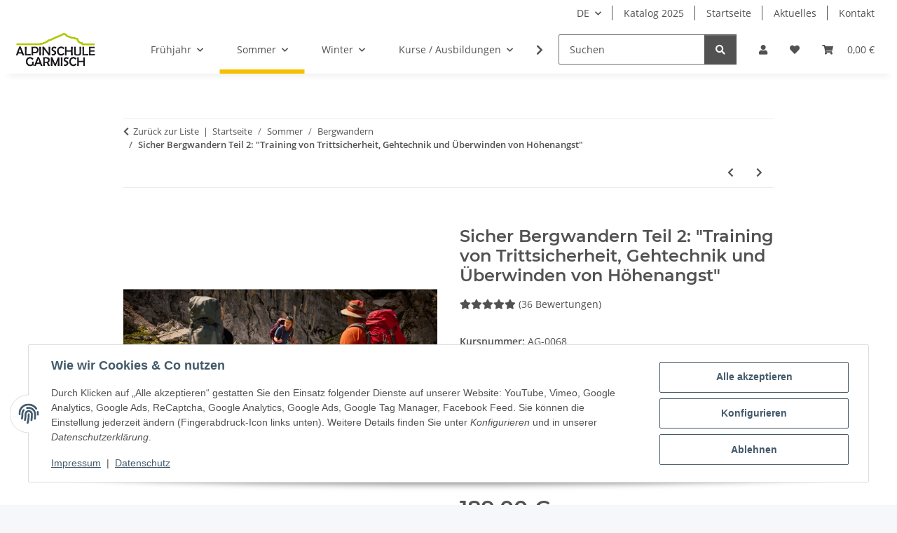

--- FILE ---
content_type: text/html; charset=utf-8
request_url: https://www.alpinschule-garmisch.de/Sicher-Bergwandern-Trittsicherheit-Hoehenangst-Gehtechnik
body_size: 51931
content:
<!DOCTYPE html>
<html lang="de" itemscope itemtype="https://schema.org/ItemPage">
    
    <head>
<!-- The initial config of Consent Mode -->
<script type="text/javascript">
        window.dataLayer = window.dataLayer || [];
        function gtag() {dataLayer.push(arguments);}
        gtag('consent', 'default', {
            ad_storage: 'denied',
            ad_user_data: 'denied',
            ad_personalization: 'denied',
            analytics_storage: 'denied',
            functionality_storage: 'denied',
            personalization_storage: 'denied',
            security_storage: 'denied',
            wait_for_update: 2000});
        </script><!-- WS Google Tracking -->
<script async src="https://www.googletagmanager.com/gtag/js"></script><script id="ws_gt_globalSiteTag" type="application/javascript">
window.dataLayer = window.dataLayer || [];
function gtag() {dataLayer.push(arguments);}
gtag('js', new Date());
gtag('set', {'language': 'de'});</script>

<script type="application/javascript">/* Google Ads */if(typeof gtag == 'function'){gtag('config', 'AW-988060957', {'allow_enhanced_conversions': true})};</script>
<script type="application/javascript">/* Google Analytics 4 */if(typeof gtag == 'function'){gtag('config', 'G-0B9SQ3JDS5', {'anonymize_ip': true, })};</script>
<!-- END WS Google Tracking -->
        
            <meta http-equiv="content-type" content="text/html; charset=utf-8">
            <meta name="description" itemprop="description" content="Alpinschule Garmisch Dieser 2-tägige Kurs ist ein intensives Training der Trittsicherheit und Verbesserung der Gehtechnik beim Bergwandern. Außerdem werden">
                            <meta name="keywords" itemprop="keywords" content="Trittschulung, Gehtechnik, Höhenangst, Training, Bergwandern, Alpinschule Garmisch">
                        <meta name="viewport" content="width=device-width, initial-scale=1.0">
            <meta http-equiv="X-UA-Compatible" content="IE=edge">
                        <meta name="robots" content="index, follow">

            <meta itemprop="url" content="https://www.alpinschule-garmisch.de/Sicher-Bergwandern-Trittsicherheit-Hoehenangst-Gehtechnik">
            <meta property="og:type" content="website">
            <meta property="og:site_name" content='Bergwanderkurs "Trittschulung, Gehtechnik, Höhenangst" | Alpinschule '>
            <meta property="og:title" content='Bergwanderkurs "Trittschulung, Gehtechnik, Höhenangst" | Alpinschule '>
            <meta property="og:description" content="Alpinschule Garmisch Dieser 2-tägige Kurs ist ein intensives Training der Trittsicherheit und Verbesserung der Gehtechnik beim Bergwandern. Außerdem werden">
            <meta property="og:url" content="https://www.alpinschule-garmisch.de/Sicher-Bergwandern-Trittsicherheit-Hoehenangst-Gehtechnik">

                                    
                            <meta itemprop="image" content="https://www.alpinschule-garmisch.de/media/image/product/35091/lg/sicher-bergwandern-trittsicherheit-hoehenangst-gehtechnik.jpg">
                <meta property="og:image" content="https://www.alpinschule-garmisch.de/media/image/product/35091/lg/sicher-bergwandern-trittsicherheit-hoehenangst-gehtechnik.jpg">
                <meta property="og:image:width" content="1500">
                <meta property="og:image:height" content="901">
                    

        <title itemprop="name">Bergwanderkurs "Trittschulung, Gehtechnik, Höhenangst" | Alpinschule </title>

                    <link rel="canonical" href="https://www.alpinschule-garmisch.de/Sicher-Bergwandern-Trittsicherheit-Hoehenangst-Gehtechnik">
        
        

        
            <link rel="icon" href="https://www.alpinschule-garmisch.de/favicon.ico" sizes="48x48">
            <link rel="icon" href="https://www.alpinschule-garmisch.de/favicon.svg" sizes="any" type="image/svg+xml">
            <link rel="apple-touch-icon" href="https://www.alpinschule-garmisch.de/apple-touch-icon.png">
            <link rel="manifest" href="https://www.alpinschule-garmisch.de/site.webmanifest">
            <meta name="msapplication-TileColor" content="#f8bf00">
            <meta name="msapplication-TileImage" content="https://www.alpinschule-garmisch.de/mstile-144x144.png">
        
        
            <meta name="theme-color" content="#f8bf00">
        

        
                                                    
                <style id="criticalCSS">
                    
                        :root{--blue: #007bff;--indigo: #6610f2;--purple: #6f42c1;--pink: #e83e8c;--red: #dc3545;--orange: #fd7e14;--yellow: #ffc107;--green: #28a745;--teal: #20c997;--cyan: #17a2b8;--white: #ffffff;--gray: #707070;--gray-dark: #343a40;--primary: #F8BF00;--secondary: #525252;--success: #1C871E;--info: #525252;--warning: #a56823;--danger: #b90000;--light: #f5f7fa;--dark: #525252;--gray: #707070;--gray-light: #f5f7fa;--gray-medium: #ebebeb;--gray-dark: #9b9b9b;--gray-darker: #525252;--breakpoint-xs: 0;--breakpoint-sm: 576px;--breakpoint-md: 768px;--breakpoint-lg: 992px;--breakpoint-xl: 1300px;--font-family-sans-serif: "Open Sans", sans-serif;--font-family-monospace: SFMono-Regular, Menlo, Monaco, Consolas, "Liberation Mono", "Courier New", monospace}*,*::before,*::after{box-sizing:border-box}html{font-family:sans-serif;line-height:1.15;-webkit-text-size-adjust:100%;-webkit-tap-highlight-color:rgba(0, 0, 0, 0)}article,aside,figcaption,figure,footer,header,hgroup,main,nav,section{display:block}body{margin:0;font-family:"Open Sans", sans-serif;font-size:0.875rem;font-weight:400;line-height:1.5;color:#525252;text-align:left;background-color:#f5f7fa}[tabindex="-1"]:focus:not(:focus-visible){outline:0 !important}hr{box-sizing:content-box;height:0;overflow:visible}h1,h2,h3,h4,h5,h6{margin-top:0;margin-bottom:1rem}p{margin-top:0;margin-bottom:1rem}abbr[title],abbr[data-original-title]{text-decoration:underline;text-decoration:underline dotted;cursor:help;border-bottom:0;text-decoration-skip-ink:none}address{margin-bottom:1rem;font-style:normal;line-height:inherit}ol,ul,dl{margin-top:0;margin-bottom:1rem}ol ol,ul ul,ol ul,ul ol{margin-bottom:0}dt{font-weight:700}dd{margin-bottom:0.5rem;margin-left:0}blockquote{margin:0 0 1rem}b,strong{font-weight:bolder}small{font-size:80%}sub,sup{position:relative;font-size:75%;line-height:0;vertical-align:baseline}sub{bottom:-0.25em}sup{top:-0.5em}a{color:#525252;text-decoration:underline;background-color:transparent}a:hover{color:#F8BF00;text-decoration:none}a:not([href]):not([class]){color:inherit;text-decoration:none}a:not([href]):not([class]):hover{color:inherit;text-decoration:none}pre,code,kbd,samp{font-family:SFMono-Regular, Menlo, Monaco, Consolas, "Liberation Mono", "Courier New", monospace;font-size:1em}pre{margin-top:0;margin-bottom:1rem;overflow:auto;-ms-overflow-style:scrollbar}figure{margin:0 0 1rem}img{vertical-align:middle;border-style:none}svg{overflow:hidden;vertical-align:middle}table{border-collapse:collapse}caption{padding-top:0.75rem;padding-bottom:0.75rem;color:#707070;text-align:left;caption-side:bottom}th{text-align:inherit;text-align:-webkit-match-parent}label{display:inline-block;margin-bottom:0.5rem}button{border-radius:0}button:focus:not(:focus-visible){outline:0}input,button,select,optgroup,textarea{margin:0;font-family:inherit;font-size:inherit;line-height:inherit}button,input{overflow:visible}button,select{text-transform:none}[role="button"]{cursor:pointer}select{word-wrap:normal}button,[type="button"],[type="reset"],[type="submit"]{-webkit-appearance:button}button:not(:disabled),[type="button"]:not(:disabled),[type="reset"]:not(:disabled),[type="submit"]:not(:disabled){cursor:pointer}button::-moz-focus-inner,[type="button"]::-moz-focus-inner,[type="reset"]::-moz-focus-inner,[type="submit"]::-moz-focus-inner{padding:0;border-style:none}input[type="radio"],input[type="checkbox"]{box-sizing:border-box;padding:0}textarea{overflow:auto;resize:vertical}fieldset{min-width:0;padding:0;margin:0;border:0}legend{display:block;width:100%;max-width:100%;padding:0;margin-bottom:0.5rem;font-size:1.5rem;line-height:inherit;color:inherit;white-space:normal}progress{vertical-align:baseline}[type="number"]::-webkit-inner-spin-button,[type="number"]::-webkit-outer-spin-button{height:auto}[type="search"]{outline-offset:-2px;-webkit-appearance:none}[type="search"]::-webkit-search-decoration{-webkit-appearance:none}::-webkit-file-upload-button{font:inherit;-webkit-appearance:button}output{display:inline-block}summary{display:list-item;cursor:pointer}template{display:none}[hidden]{display:none !important}.img-fluid{max-width:100%;height:auto}.img-thumbnail{padding:0.25rem;background-color:#f5f7fa;border:1px solid #dee2e6;border-radius:0.125rem;box-shadow:0 1px 2px rgba(0, 0, 0, 0.075);max-width:100%;height:auto}.figure{display:inline-block}.figure-img{margin-bottom:0.5rem;line-height:1}.figure-caption{font-size:90%;color:#707070}code{font-size:87.5%;color:#e83e8c;word-wrap:break-word}a>code{color:inherit}kbd{padding:0.2rem 0.4rem;font-size:87.5%;color:#ffffff;background-color:#212529;border-radius:0.125rem;box-shadow:inset 0 -0.1rem 0 rgba(0, 0, 0, 0.25)}kbd kbd{padding:0;font-size:100%;font-weight:700;box-shadow:none}pre{display:block;font-size:87.5%;color:#212529}pre code{font-size:inherit;color:inherit;word-break:normal}.pre-scrollable{max-height:340px;overflow-y:scroll}.container,.container-fluid,.container-sm,.container-md,.container-lg,.container-xl{width:100%;padding-right:1rem;padding-left:1rem;margin-right:auto;margin-left:auto}@media (min-width:576px){.container,.container-sm{max-width:97vw}}@media (min-width:768px){.container,.container-sm,.container-md{max-width:720px}}@media (min-width:992px){.container,.container-sm,.container-md,.container-lg{max-width:960px}}@media (min-width:1300px){.container,.container-sm,.container-md,.container-lg,.container-xl{max-width:1250px}}.row{display:flex;flex-wrap:wrap;margin-right:-1rem;margin-left:-1rem}.no-gutters{margin-right:0;margin-left:0}.no-gutters>.col,.no-gutters>[class*="col-"]{padding-right:0;padding-left:0}.col-1,.col-2,.col-3,.col-4,.col-5,.col-6,.col-7,.col-8,.col-9,.col-10,.col-11,.col-12,.col,.col-auto,.col-sm-1,.col-sm-2,.col-sm-3,.col-sm-4,.col-sm-5,.col-sm-6,.col-sm-7,.col-sm-8,.col-sm-9,.col-sm-10,.col-sm-11,.col-sm-12,.col-sm,.col-sm-auto,.col-md-1,.col-md-2,.col-md-3,.col-md-4,.col-md-5,.col-md-6,.col-md-7,.col-md-8,.col-md-9,.col-md-10,.col-md-11,.col-md-12,.col-md,.col-md-auto,.col-lg-1,.col-lg-2,.col-lg-3,.col-lg-4,.col-lg-5,.col-lg-6,.col-lg-7,.col-lg-8,.col-lg-9,.col-lg-10,.col-lg-11,.col-lg-12,.col-lg,.col-lg-auto,.col-xl-1,.col-xl-2,.col-xl-3,.col-xl-4,.col-xl-5,.col-xl-6,.col-xl-7,.col-xl-8,.col-xl-9,.col-xl-10,.col-xl-11,.col-xl-12,.col-xl,.col-xl-auto{position:relative;width:100%;padding-right:1rem;padding-left:1rem}.col{flex-basis:0;flex-grow:1;max-width:100%}.row-cols-1>*{flex:0 0 100%;max-width:100%}.row-cols-2>*{flex:0 0 50%;max-width:50%}.row-cols-3>*{flex:0 0 33.3333333333%;max-width:33.3333333333%}.row-cols-4>*{flex:0 0 25%;max-width:25%}.row-cols-5>*{flex:0 0 20%;max-width:20%}.row-cols-6>*{flex:0 0 16.6666666667%;max-width:16.6666666667%}.col-auto{flex:0 0 auto;width:auto;max-width:100%}.col-1{flex:0 0 8.33333333%;max-width:8.33333333%}.col-2{flex:0 0 16.66666667%;max-width:16.66666667%}.col-3{flex:0 0 25%;max-width:25%}.col-4{flex:0 0 33.33333333%;max-width:33.33333333%}.col-5{flex:0 0 41.66666667%;max-width:41.66666667%}.col-6{flex:0 0 50%;max-width:50%}.col-7{flex:0 0 58.33333333%;max-width:58.33333333%}.col-8{flex:0 0 66.66666667%;max-width:66.66666667%}.col-9{flex:0 0 75%;max-width:75%}.col-10{flex:0 0 83.33333333%;max-width:83.33333333%}.col-11{flex:0 0 91.66666667%;max-width:91.66666667%}.col-12{flex:0 0 100%;max-width:100%}.order-first{order:-1}.order-last{order:13}.order-0{order:0}.order-1{order:1}.order-2{order:2}.order-3{order:3}.order-4{order:4}.order-5{order:5}.order-6{order:6}.order-7{order:7}.order-8{order:8}.order-9{order:9}.order-10{order:10}.order-11{order:11}.order-12{order:12}.offset-1{margin-left:8.33333333%}.offset-2{margin-left:16.66666667%}.offset-3{margin-left:25%}.offset-4{margin-left:33.33333333%}.offset-5{margin-left:41.66666667%}.offset-6{margin-left:50%}.offset-7{margin-left:58.33333333%}.offset-8{margin-left:66.66666667%}.offset-9{margin-left:75%}.offset-10{margin-left:83.33333333%}.offset-11{margin-left:91.66666667%}@media (min-width:576px){.col-sm{flex-basis:0;flex-grow:1;max-width:100%}.row-cols-sm-1>*{flex:0 0 100%;max-width:100%}.row-cols-sm-2>*{flex:0 0 50%;max-width:50%}.row-cols-sm-3>*{flex:0 0 33.3333333333%;max-width:33.3333333333%}.row-cols-sm-4>*{flex:0 0 25%;max-width:25%}.row-cols-sm-5>*{flex:0 0 20%;max-width:20%}.row-cols-sm-6>*{flex:0 0 16.6666666667%;max-width:16.6666666667%}.col-sm-auto{flex:0 0 auto;width:auto;max-width:100%}.col-sm-1{flex:0 0 8.33333333%;max-width:8.33333333%}.col-sm-2{flex:0 0 16.66666667%;max-width:16.66666667%}.col-sm-3{flex:0 0 25%;max-width:25%}.col-sm-4{flex:0 0 33.33333333%;max-width:33.33333333%}.col-sm-5{flex:0 0 41.66666667%;max-width:41.66666667%}.col-sm-6{flex:0 0 50%;max-width:50%}.col-sm-7{flex:0 0 58.33333333%;max-width:58.33333333%}.col-sm-8{flex:0 0 66.66666667%;max-width:66.66666667%}.col-sm-9{flex:0 0 75%;max-width:75%}.col-sm-10{flex:0 0 83.33333333%;max-width:83.33333333%}.col-sm-11{flex:0 0 91.66666667%;max-width:91.66666667%}.col-sm-12{flex:0 0 100%;max-width:100%}.order-sm-first{order:-1}.order-sm-last{order:13}.order-sm-0{order:0}.order-sm-1{order:1}.order-sm-2{order:2}.order-sm-3{order:3}.order-sm-4{order:4}.order-sm-5{order:5}.order-sm-6{order:6}.order-sm-7{order:7}.order-sm-8{order:8}.order-sm-9{order:9}.order-sm-10{order:10}.order-sm-11{order:11}.order-sm-12{order:12}.offset-sm-0{margin-left:0}.offset-sm-1{margin-left:8.33333333%}.offset-sm-2{margin-left:16.66666667%}.offset-sm-3{margin-left:25%}.offset-sm-4{margin-left:33.33333333%}.offset-sm-5{margin-left:41.66666667%}.offset-sm-6{margin-left:50%}.offset-sm-7{margin-left:58.33333333%}.offset-sm-8{margin-left:66.66666667%}.offset-sm-9{margin-left:75%}.offset-sm-10{margin-left:83.33333333%}.offset-sm-11{margin-left:91.66666667%}}@media (min-width:768px){.col-md{flex-basis:0;flex-grow:1;max-width:100%}.row-cols-md-1>*{flex:0 0 100%;max-width:100%}.row-cols-md-2>*{flex:0 0 50%;max-width:50%}.row-cols-md-3>*{flex:0 0 33.3333333333%;max-width:33.3333333333%}.row-cols-md-4>*{flex:0 0 25%;max-width:25%}.row-cols-md-5>*{flex:0 0 20%;max-width:20%}.row-cols-md-6>*{flex:0 0 16.6666666667%;max-width:16.6666666667%}.col-md-auto{flex:0 0 auto;width:auto;max-width:100%}.col-md-1{flex:0 0 8.33333333%;max-width:8.33333333%}.col-md-2{flex:0 0 16.66666667%;max-width:16.66666667%}.col-md-3{flex:0 0 25%;max-width:25%}.col-md-4{flex:0 0 33.33333333%;max-width:33.33333333%}.col-md-5{flex:0 0 41.66666667%;max-width:41.66666667%}.col-md-6{flex:0 0 50%;max-width:50%}.col-md-7{flex:0 0 58.33333333%;max-width:58.33333333%}.col-md-8{flex:0 0 66.66666667%;max-width:66.66666667%}.col-md-9{flex:0 0 75%;max-width:75%}.col-md-10{flex:0 0 83.33333333%;max-width:83.33333333%}.col-md-11{flex:0 0 91.66666667%;max-width:91.66666667%}.col-md-12{flex:0 0 100%;max-width:100%}.order-md-first{order:-1}.order-md-last{order:13}.order-md-0{order:0}.order-md-1{order:1}.order-md-2{order:2}.order-md-3{order:3}.order-md-4{order:4}.order-md-5{order:5}.order-md-6{order:6}.order-md-7{order:7}.order-md-8{order:8}.order-md-9{order:9}.order-md-10{order:10}.order-md-11{order:11}.order-md-12{order:12}.offset-md-0{margin-left:0}.offset-md-1{margin-left:8.33333333%}.offset-md-2{margin-left:16.66666667%}.offset-md-3{margin-left:25%}.offset-md-4{margin-left:33.33333333%}.offset-md-5{margin-left:41.66666667%}.offset-md-6{margin-left:50%}.offset-md-7{margin-left:58.33333333%}.offset-md-8{margin-left:66.66666667%}.offset-md-9{margin-left:75%}.offset-md-10{margin-left:83.33333333%}.offset-md-11{margin-left:91.66666667%}}@media (min-width:992px){.col-lg{flex-basis:0;flex-grow:1;max-width:100%}.row-cols-lg-1>*{flex:0 0 100%;max-width:100%}.row-cols-lg-2>*{flex:0 0 50%;max-width:50%}.row-cols-lg-3>*{flex:0 0 33.3333333333%;max-width:33.3333333333%}.row-cols-lg-4>*{flex:0 0 25%;max-width:25%}.row-cols-lg-5>*{flex:0 0 20%;max-width:20%}.row-cols-lg-6>*{flex:0 0 16.6666666667%;max-width:16.6666666667%}.col-lg-auto{flex:0 0 auto;width:auto;max-width:100%}.col-lg-1{flex:0 0 8.33333333%;max-width:8.33333333%}.col-lg-2{flex:0 0 16.66666667%;max-width:16.66666667%}.col-lg-3{flex:0 0 25%;max-width:25%}.col-lg-4{flex:0 0 33.33333333%;max-width:33.33333333%}.col-lg-5{flex:0 0 41.66666667%;max-width:41.66666667%}.col-lg-6{flex:0 0 50%;max-width:50%}.col-lg-7{flex:0 0 58.33333333%;max-width:58.33333333%}.col-lg-8{flex:0 0 66.66666667%;max-width:66.66666667%}.col-lg-9{flex:0 0 75%;max-width:75%}.col-lg-10{flex:0 0 83.33333333%;max-width:83.33333333%}.col-lg-11{flex:0 0 91.66666667%;max-width:91.66666667%}.col-lg-12{flex:0 0 100%;max-width:100%}.order-lg-first{order:-1}.order-lg-last{order:13}.order-lg-0{order:0}.order-lg-1{order:1}.order-lg-2{order:2}.order-lg-3{order:3}.order-lg-4{order:4}.order-lg-5{order:5}.order-lg-6{order:6}.order-lg-7{order:7}.order-lg-8{order:8}.order-lg-9{order:9}.order-lg-10{order:10}.order-lg-11{order:11}.order-lg-12{order:12}.offset-lg-0{margin-left:0}.offset-lg-1{margin-left:8.33333333%}.offset-lg-2{margin-left:16.66666667%}.offset-lg-3{margin-left:25%}.offset-lg-4{margin-left:33.33333333%}.offset-lg-5{margin-left:41.66666667%}.offset-lg-6{margin-left:50%}.offset-lg-7{margin-left:58.33333333%}.offset-lg-8{margin-left:66.66666667%}.offset-lg-9{margin-left:75%}.offset-lg-10{margin-left:83.33333333%}.offset-lg-11{margin-left:91.66666667%}}@media (min-width:1300px){.col-xl{flex-basis:0;flex-grow:1;max-width:100%}.row-cols-xl-1>*{flex:0 0 100%;max-width:100%}.row-cols-xl-2>*{flex:0 0 50%;max-width:50%}.row-cols-xl-3>*{flex:0 0 33.3333333333%;max-width:33.3333333333%}.row-cols-xl-4>*{flex:0 0 25%;max-width:25%}.row-cols-xl-5>*{flex:0 0 20%;max-width:20%}.row-cols-xl-6>*{flex:0 0 16.6666666667%;max-width:16.6666666667%}.col-xl-auto{flex:0 0 auto;width:auto;max-width:100%}.col-xl-1{flex:0 0 8.33333333%;max-width:8.33333333%}.col-xl-2{flex:0 0 16.66666667%;max-width:16.66666667%}.col-xl-3{flex:0 0 25%;max-width:25%}.col-xl-4{flex:0 0 33.33333333%;max-width:33.33333333%}.col-xl-5{flex:0 0 41.66666667%;max-width:41.66666667%}.col-xl-6{flex:0 0 50%;max-width:50%}.col-xl-7{flex:0 0 58.33333333%;max-width:58.33333333%}.col-xl-8{flex:0 0 66.66666667%;max-width:66.66666667%}.col-xl-9{flex:0 0 75%;max-width:75%}.col-xl-10{flex:0 0 83.33333333%;max-width:83.33333333%}.col-xl-11{flex:0 0 91.66666667%;max-width:91.66666667%}.col-xl-12{flex:0 0 100%;max-width:100%}.order-xl-first{order:-1}.order-xl-last{order:13}.order-xl-0{order:0}.order-xl-1{order:1}.order-xl-2{order:2}.order-xl-3{order:3}.order-xl-4{order:4}.order-xl-5{order:5}.order-xl-6{order:6}.order-xl-7{order:7}.order-xl-8{order:8}.order-xl-9{order:9}.order-xl-10{order:10}.order-xl-11{order:11}.order-xl-12{order:12}.offset-xl-0{margin-left:0}.offset-xl-1{margin-left:8.33333333%}.offset-xl-2{margin-left:16.66666667%}.offset-xl-3{margin-left:25%}.offset-xl-4{margin-left:33.33333333%}.offset-xl-5{margin-left:41.66666667%}.offset-xl-6{margin-left:50%}.offset-xl-7{margin-left:58.33333333%}.offset-xl-8{margin-left:66.66666667%}.offset-xl-9{margin-left:75%}.offset-xl-10{margin-left:83.33333333%}.offset-xl-11{margin-left:91.66666667%}}.nav{display:flex;flex-wrap:wrap;padding-left:0;margin-bottom:0;list-style:none}.nav-link{display:block;padding:0.5rem 1rem;text-decoration:none}.nav-link:hover,.nav-link:focus{text-decoration:none}.nav-link.disabled{color:#707070;pointer-events:none;cursor:default}.nav-tabs{border-bottom:1px solid #dee2e6}.nav-tabs .nav-link{margin-bottom:-1px;background-color:transparent;border:1px solid transparent;border-top-left-radius:0;border-top-right-radius:0}.nav-tabs .nav-link:hover,.nav-tabs .nav-link:focus{isolation:isolate;border-color:transparent}.nav-tabs .nav-link.disabled{color:#707070;background-color:transparent;border-color:transparent}.nav-tabs .nav-link.active,.nav-tabs .nav-item.show .nav-link{color:#525252;background-color:transparent;border-color:#F8BF00}.nav-tabs .dropdown-menu{margin-top:-1px;border-top-left-radius:0;border-top-right-radius:0}.nav-pills .nav-link{background:none;border:0;border-radius:0.125rem}.nav-pills .nav-link.active,.nav-pills .show>.nav-link{color:#ffffff;background-color:#F8BF00}.nav-fill>.nav-link,.nav-fill .nav-item{flex:1 1 auto;text-align:center}.nav-justified>.nav-link,.nav-justified .nav-item{flex-basis:0;flex-grow:1;text-align:center}.tab-content>.tab-pane{display:none}.tab-content>.active{display:block}.navbar{position:relative;display:flex;flex-wrap:wrap;align-items:center;justify-content:space-between;padding:0.4rem 1rem}.navbar .container,.navbar .container-fluid,.navbar .container-sm,.navbar .container-md,.navbar .container-lg,.navbar .container-xl,.navbar>.container-sm,.navbar>.container-md,.navbar>.container-lg,.navbar>.container-xl{display:flex;flex-wrap:wrap;align-items:center;justify-content:space-between}.navbar-brand{display:inline-block;padding-top:0.40625rem;padding-bottom:0.40625rem;margin-right:1rem;font-size:1rem;line-height:inherit;white-space:nowrap}.navbar-brand:hover,.navbar-brand:focus{text-decoration:none}.navbar-nav{display:flex;flex-direction:column;padding-left:0;margin-bottom:0;list-style:none}.navbar-nav .nav-link{padding-right:0;padding-left:0}.navbar-nav .dropdown-menu{position:static;float:none}.navbar-text{display:inline-block;padding-top:0.5rem;padding-bottom:0.5rem}.navbar-collapse{flex-basis:100%;flex-grow:1;align-items:center}.navbar-toggler{padding:0.25rem 0.75rem;font-size:1rem;line-height:1;background-color:transparent;border:1px solid transparent;border-radius:0.125rem}.navbar-toggler:hover,.navbar-toggler:focus{text-decoration:none}.navbar-toggler-icon{display:inline-block;width:1.5em;height:1.5em;vertical-align:middle;content:"";background:50% / 100% 100% no-repeat}.navbar-nav-scroll{max-height:75vh;overflow-y:auto}@media (max-width:575.98px){.navbar-expand-sm>.container,.navbar-expand-sm>.container-fluid,.navbar-expand-sm>.container-sm,.navbar-expand-sm>.container-md,.navbar-expand-sm>.container-lg,.navbar-expand-sm>.container-xl{padding-right:0;padding-left:0}}@media (min-width:576px){.navbar-expand-sm{flex-flow:row nowrap;justify-content:flex-start}.navbar-expand-sm .navbar-nav{flex-direction:row}.navbar-expand-sm .navbar-nav .dropdown-menu{position:absolute}.navbar-expand-sm .navbar-nav .nav-link{padding-right:1.5rem;padding-left:1.5rem}.navbar-expand-sm>.container,.navbar-expand-sm>.container-fluid,.navbar-expand-sm>.container-sm,.navbar-expand-sm>.container-md,.navbar-expand-sm>.container-lg,.navbar-expand-sm>.container-xl{flex-wrap:nowrap}.navbar-expand-sm .navbar-nav-scroll{overflow:visible}.navbar-expand-sm .navbar-collapse{display:flex !important;flex-basis:auto}.navbar-expand-sm .navbar-toggler{display:none}}@media (max-width:767.98px){.navbar-expand-md>.container,.navbar-expand-md>.container-fluid,.navbar-expand-md>.container-sm,.navbar-expand-md>.container-md,.navbar-expand-md>.container-lg,.navbar-expand-md>.container-xl{padding-right:0;padding-left:0}}@media (min-width:768px){.navbar-expand-md{flex-flow:row nowrap;justify-content:flex-start}.navbar-expand-md .navbar-nav{flex-direction:row}.navbar-expand-md .navbar-nav .dropdown-menu{position:absolute}.navbar-expand-md .navbar-nav .nav-link{padding-right:1.5rem;padding-left:1.5rem}.navbar-expand-md>.container,.navbar-expand-md>.container-fluid,.navbar-expand-md>.container-sm,.navbar-expand-md>.container-md,.navbar-expand-md>.container-lg,.navbar-expand-md>.container-xl{flex-wrap:nowrap}.navbar-expand-md .navbar-nav-scroll{overflow:visible}.navbar-expand-md .navbar-collapse{display:flex !important;flex-basis:auto}.navbar-expand-md .navbar-toggler{display:none}}@media (max-width:991.98px){.navbar-expand-lg>.container,.navbar-expand-lg>.container-fluid,.navbar-expand-lg>.container-sm,.navbar-expand-lg>.container-md,.navbar-expand-lg>.container-lg,.navbar-expand-lg>.container-xl{padding-right:0;padding-left:0}}@media (min-width:992px){.navbar-expand-lg{flex-flow:row nowrap;justify-content:flex-start}.navbar-expand-lg .navbar-nav{flex-direction:row}.navbar-expand-lg .navbar-nav .dropdown-menu{position:absolute}.navbar-expand-lg .navbar-nav .nav-link{padding-right:1.5rem;padding-left:1.5rem}.navbar-expand-lg>.container,.navbar-expand-lg>.container-fluid,.navbar-expand-lg>.container-sm,.navbar-expand-lg>.container-md,.navbar-expand-lg>.container-lg,.navbar-expand-lg>.container-xl{flex-wrap:nowrap}.navbar-expand-lg .navbar-nav-scroll{overflow:visible}.navbar-expand-lg .navbar-collapse{display:flex !important;flex-basis:auto}.navbar-expand-lg .navbar-toggler{display:none}}@media (max-width:1299.98px){.navbar-expand-xl>.container,.navbar-expand-xl>.container-fluid,.navbar-expand-xl>.container-sm,.navbar-expand-xl>.container-md,.navbar-expand-xl>.container-lg,.navbar-expand-xl>.container-xl{padding-right:0;padding-left:0}}@media (min-width:1300px){.navbar-expand-xl{flex-flow:row nowrap;justify-content:flex-start}.navbar-expand-xl .navbar-nav{flex-direction:row}.navbar-expand-xl .navbar-nav .dropdown-menu{position:absolute}.navbar-expand-xl .navbar-nav .nav-link{padding-right:1.5rem;padding-left:1.5rem}.navbar-expand-xl>.container,.navbar-expand-xl>.container-fluid,.navbar-expand-xl>.container-sm,.navbar-expand-xl>.container-md,.navbar-expand-xl>.container-lg,.navbar-expand-xl>.container-xl{flex-wrap:nowrap}.navbar-expand-xl .navbar-nav-scroll{overflow:visible}.navbar-expand-xl .navbar-collapse{display:flex !important;flex-basis:auto}.navbar-expand-xl .navbar-toggler{display:none}}.navbar-expand{flex-flow:row nowrap;justify-content:flex-start}.navbar-expand>.container,.navbar-expand>.container-fluid,.navbar-expand>.container-sm,.navbar-expand>.container-md,.navbar-expand>.container-lg,.navbar-expand>.container-xl{padding-right:0;padding-left:0}.navbar-expand .navbar-nav{flex-direction:row}.navbar-expand .navbar-nav .dropdown-menu{position:absolute}.navbar-expand .navbar-nav .nav-link{padding-right:1.5rem;padding-left:1.5rem}.navbar-expand>.container,.navbar-expand>.container-fluid,.navbar-expand>.container-sm,.navbar-expand>.container-md,.navbar-expand>.container-lg,.navbar-expand>.container-xl{flex-wrap:nowrap}.navbar-expand .navbar-nav-scroll{overflow:visible}.navbar-expand .navbar-collapse{display:flex !important;flex-basis:auto}.navbar-expand .navbar-toggler{display:none}.navbar-light .navbar-brand{color:rgba(0, 0, 0, 0.9)}.navbar-light .navbar-brand:hover,.navbar-light .navbar-brand:focus{color:rgba(0, 0, 0, 0.9)}.navbar-light .navbar-nav .nav-link{color:#525252}.navbar-light .navbar-nav .nav-link:hover,.navbar-light .navbar-nav .nav-link:focus{color:#F8BF00}.navbar-light .navbar-nav .nav-link.disabled{color:rgba(0, 0, 0, 0.3)}.navbar-light .navbar-nav .show>.nav-link,.navbar-light .navbar-nav .active>.nav-link,.navbar-light .navbar-nav .nav-link.show,.navbar-light .navbar-nav .nav-link.active{color:rgba(0, 0, 0, 0.9)}.navbar-light .navbar-toggler{color:#525252;border-color:rgba(0, 0, 0, 0.1)}.navbar-light .navbar-toggler-icon{background-image:url("data:image/svg+xml,%3csvg xmlns='http://www.w3.org/2000/svg' width='30' height='30' viewBox='0 0 30 30'%3e%3cpath stroke='%23525252' stroke-linecap='round' stroke-miterlimit='10' stroke-width='2' d='M4 7h22M4 15h22M4 23h22'/%3e%3c/svg%3e")}.navbar-light .navbar-text{color:#525252}.navbar-light .navbar-text a{color:rgba(0, 0, 0, 0.9)}.navbar-light .navbar-text a:hover,.navbar-light .navbar-text a:focus{color:rgba(0, 0, 0, 0.9)}.navbar-dark .navbar-brand{color:#ffffff}.navbar-dark .navbar-brand:hover,.navbar-dark .navbar-brand:focus{color:#ffffff}.navbar-dark .navbar-nav .nav-link{color:rgba(255, 255, 255, 0.5)}.navbar-dark .navbar-nav .nav-link:hover,.navbar-dark .navbar-nav .nav-link:focus{color:rgba(255, 255, 255, 0.75)}.navbar-dark .navbar-nav .nav-link.disabled{color:rgba(255, 255, 255, 0.25)}.navbar-dark .navbar-nav .show>.nav-link,.navbar-dark .navbar-nav .active>.nav-link,.navbar-dark .navbar-nav .nav-link.show,.navbar-dark .navbar-nav .nav-link.active{color:#ffffff}.navbar-dark .navbar-toggler{color:rgba(255, 255, 255, 0.5);border-color:rgba(255, 255, 255, 0.1)}.navbar-dark .navbar-toggler-icon{background-image:url("data:image/svg+xml,%3csvg xmlns='http://www.w3.org/2000/svg' width='30' height='30' viewBox='0 0 30 30'%3e%3cpath stroke='rgba%28255, 255, 255, 0.5%29' stroke-linecap='round' stroke-miterlimit='10' stroke-width='2' d='M4 7h22M4 15h22M4 23h22'/%3e%3c/svg%3e")}.navbar-dark .navbar-text{color:rgba(255, 255, 255, 0.5)}.navbar-dark .navbar-text a{color:#ffffff}.navbar-dark .navbar-text a:hover,.navbar-dark .navbar-text a:focus{color:#ffffff}.pagination-sm .page-item.active .page-link::after,.pagination-sm .page-item.active .page-text::after{left:0.375rem;right:0.375rem}.pagination-lg .page-item.active .page-link::after,.pagination-lg .page-item.active .page-text::after{left:1.125rem;right:1.125rem}.page-item{position:relative}.page-item.active{font-weight:700}.page-item.active .page-link::after,.page-item.active .page-text::after{content:"";position:absolute;left:0.5625rem;bottom:0;right:0.5625rem;border-bottom:4px solid #F8BF00}@media (min-width:768px){.dropdown-item.page-item{background-color:transparent}}.page-link,.page-text{text-decoration:none}.pagination{margin-bottom:0;justify-content:space-between;align-items:center}@media (min-width:768px){.pagination{justify-content:normal}.pagination .dropdown>.btn{display:none}.pagination .dropdown-menu{position:static !important;transform:none !important;display:flex;margin:0;padding:0;border:0;min-width:auto}.pagination .dropdown-item{width:auto;display:inline-block;padding:0}.pagination .dropdown-item.active{background-color:transparent;color:#525252}.pagination .dropdown-item:hover{background-color:transparent}.pagination .pagination-site{display:none}}@media (max-width:767.98px){.pagination .dropdown-item{padding:0}.pagination .dropdown-item.active .page-link,.pagination .dropdown-item.active .page-text,.pagination .dropdown-item:active .page-link,.pagination .dropdown-item:active .page-text{color:#525252}}.productlist-page-nav{align-items:center}.productlist-page-nav .pagination{margin:0}.productlist-page-nav .displayoptions{margin-bottom:1rem}@media (min-width:768px){.productlist-page-nav .displayoptions{margin-bottom:0}}.productlist-page-nav .displayoptions .btn-group+.btn-group+.btn-group{margin-left:0.5rem}.productlist-page-nav .result-option-wrapper{margin-right:0.5rem}.productlist-page-nav .productlist-item-info{margin-bottom:0.5rem;margin-left:auto;margin-right:auto;display:flex}@media (min-width:768px){.productlist-page-nav .productlist-item-info{margin-right:0;margin-bottom:0}.productlist-page-nav .productlist-item-info.productlist-item-border{border-right:1px solid #ebebeb;padding-right:1rem}}.productlist-page-nav.productlist-page-nav-header-m{margin-top:3rem}@media (min-width:768px){.productlist-page-nav.productlist-page-nav-header-m{margin-top:2rem}.productlist-page-nav.productlist-page-nav-header-m>.col{margin-top:1rem}}.productlist-page-nav-bottom{margin-bottom:2rem}.pagination-wrapper{margin-bottom:1rem;align-items:center;border-top:1px solid #f5f7fa;border-bottom:1px solid #f5f7fa;padding-top:0.5rem;padding-bottom:0.5rem}.pagination-wrapper .pagination-entries{font-weight:700;margin-bottom:1rem}@media (min-width:768px){.pagination-wrapper .pagination-entries{margin-bottom:0}}.pagination-wrapper .pagination-selects{margin-left:auto;margin-top:1rem}@media (min-width:768px){.pagination-wrapper .pagination-selects{margin-left:0;margin-top:0}}.pagination-wrapper .pagination-selects .pagination-selects-entries{margin-bottom:1rem}@media (min-width:768px){.pagination-wrapper .pagination-selects .pagination-selects-entries{margin-right:1rem;margin-bottom:0}}.pagination-no-wrapper{border:0;padding-top:0;padding-bottom:0}.topbar-wrapper{position:relative;z-index:1021;flex-direction:row-reverse}.sticky-header header{position:sticky;top:0}#jtl-nav-wrapper .form-control::placeholder,#jtl-nav-wrapper .form-control:focus::placeholder{color:#525252}#jtl-nav-wrapper .label-slide .form-group:not(.exclude-from-label-slide):not(.checkbox) label{background:#ffffff;color:#525252}header{box-shadow:0 1rem 0.5625rem -0.75rem rgba(0, 0, 0, 0.06);position:relative;z-index:1020}header .dropdown-menu{background-color:#ffffff;color:#525252}header .navbar-toggler{color:#525252}header .navbar-brand img{max-width:50vw;object-fit:contain}header .nav-right .dropdown-menu{margin-top:-0.03125rem;box-shadow:inset 0 1rem 0.5625rem -0.75rem rgba(0, 0, 0, 0.06)}@media (min-width:992px){header #mainNavigation{margin-right:1rem}}@media (max-width:991.98px){header .navbar-brand img{max-width:30vw}header .dropup,header .dropright,header .dropdown,header .dropleft,header .col,header [class*="col-"]{position:static}header .navbar-collapse{position:fixed;top:0;left:0;display:block;height:100vh !important;-webkit-overflow-scrolling:touch;max-width:16.875rem;transition:all 0.2s ease-in-out;z-index:1050;width:100%;background:#ffffff}header .navbar-collapse:not(.show){transform:translateX(-100%)}header .navbar-nav{transition:all 0.2s ease-in-out}header .navbar-nav .nav-item,header .navbar-nav .nav-link{margin-left:0;margin-right:0;padding-left:1rem;padding-right:1rem;padding-top:1rem;padding-bottom:1rem}header .navbar-nav .nav-link{margin-top:-1rem;margin-bottom:-1rem;margin-left:-1rem;margin-right:-1rem;display:flex;align-items:center;justify-content:space-between}header .navbar-nav .nav-link::after{content:'\f054' !important;font-family:"Font Awesome 5 Free" !important;font-weight:900;margin-left:0.5rem;margin-top:0;font-size:0.75em}header .navbar-nav .nav-item.dropdown>.nav-link>.product-count{display:none}header .navbar-nav .nav-item:not(.dropdown) .nav-link::after{display:none}header .navbar-nav .dropdown-menu{position:absolute;left:100%;top:0;box-shadow:none;width:100%;padding:0;margin:0}header .navbar-nav .dropdown-menu:not(.show){display:none}header .navbar-nav .dropdown-body{margin:0}header .navbar-nav .nav{flex-direction:column}header .nav-mobile-header{padding-left:1rem;padding-right:1rem}header .nav-mobile-header>.row{height:3.125rem}header .nav-mobile-header .nav-mobile-header-hr{margin-top:0;margin-bottom:0}header .nav-mobile-body{height:calc(100vh - 3.125rem);height:calc(var(--vh, 1vh) * 100 - 3.125rem);overflow-y:auto;position:relative}header .nav-scrollbar-inner{overflow:visible}header .nav-right{font-size:1rem}header .nav-right .dropdown-menu{width:100%}}@media (min-width:992px){header .navbar-collapse{height:4.3125rem}header .navbar-nav>.nav-item>.nav-link{position:relative;padding:1.5rem}header .navbar-nav>.nav-item>.nav-link::before{content:"";position:absolute;bottom:0;left:50%;transform:translateX(-50%);border-width:0 0 6px;border-color:#F8BF00;border-style:solid;transition:width 0.4s;width:0}header .navbar-nav>.nav-item.active>.nav-link::before,header .navbar-nav>.nav-item:hover>.nav-link::before,header .navbar-nav>.nav-item.hover>.nav-link::before{width:100%}header .navbar-nav>.nav-item>.dropdown-menu{max-height:calc(100vh - 12.5rem);overflow:auto;margin-top:-0.03125rem;box-shadow:inset 0 1rem 0.5625rem -0.75rem rgba(0, 0, 0, 0.06)}header .navbar-nav>.nav-item.dropdown-full{position:static}header .navbar-nav>.nav-item.dropdown-full .dropdown-menu{width:100%}header .navbar-nav>.nav-item .product-count{display:none}header .navbar-nav>.nav-item .nav{flex-wrap:wrap}header .navbar-nav .nav .nav-link{padding:0}header .navbar-nav .nav .nav-link::after{display:none}header .navbar-nav .dropdown .nav-item{width:100%}header .nav-mobile-body{align-self:flex-start;width:100%}header .nav-scrollbar-inner{width:100%}header .nav-right .nav-link{padding-top:1.5rem;padding-bottom:1.5rem}header .submenu-headline::after{display:none}header .submenu-headline-toplevel{font-family:Montserrat, sans-serif;font-size:1rem;border-bottom:1px solid #ebebeb;margin-bottom:1rem}header .subcategory-wrapper .categories-recursive-dropdown{display:block;position:static !important;box-shadow:none}header .subcategory-wrapper .categories-recursive-dropdown>.nav{flex-direction:column}header .subcategory-wrapper .categories-recursive-dropdown .categories-recursive-dropdown{margin-left:0.25rem}}header .submenu-headline-image{margin-bottom:1rem;display:none}@media (min-width:992px){header .submenu-headline-image{display:block}}header #burger-menu{margin-right:1rem}header .table,header .dropdown-item,header .btn-outline-primary{color:#525252}header .dropdown-item{background-color:transparent}header .dropdown-item:hover{background-color:#f5f7fa}header .btn-outline-primary:hover{color:#525252}@media (min-width:992px){.nav-item-lg-m{margin-top:1.5rem;margin-bottom:1.5rem}}.fixed-search{background-color:#ffffff;box-shadow:0 0.25rem 0.5rem rgba(0, 0, 0, 0.2);padding-top:0.5rem;padding-bottom:0.5rem}.fixed-search .form-control{background-color:#ffffff;color:#525252}.fixed-search .form-control::placeholder{color:#525252}.main-search .twitter-typeahead{display:flex;flex-grow:1}.form-clear{align-items:center;bottom:8px;color:#525252;cursor:pointer;display:flex;height:24px;justify-content:center;position:absolute;right:52px;width:24px;z-index:10}.account-icon-dropdown .account-icon-dropdown-pass{margin-bottom:2rem}.account-icon-dropdown .dropdown-footer{background-color:#f5f7fa}.account-icon-dropdown .dropdown-footer a{text-decoration:underline}.account-icon-dropdown .account-icon-dropdown-logout{padding-bottom:0.5rem}.cart-dropdown-shipping-notice{color:#707070}.is-checkout header,.is-checkout .navbar{height:2.8rem}@media (min-width:992px){.is-checkout header,.is-checkout .navbar{height:4.2625rem}}.is-checkout .search-form-wrapper-fixed,.is-checkout .fixed-search{display:none}@media (max-width:991.98px){.nav-icons{height:2.8rem}}.search-form-wrapper-fixed{padding-top:0.5rem;padding-bottom:0.5rem}.full-width-mega .main-search-wrapper .twitter-typeahead{flex:1}@media (min-width:992px){.full-width-mega .main-search-wrapper{display:block}}@media (max-width:991.98px){.full-width-mega.sticky-top .main-search-wrapper{padding-right:0;padding-left:0;flex:0 0 auto;width:auto;max-width:100%}.full-width-mega.sticky-top .main-search-wrapper+.col,.full-width-mega.sticky-top .main-search-wrapper a{padding-left:0}.full-width-mega.sticky-top .main-search-wrapper .nav-link{padding-right:0.7rem}.full-width-mega .secure-checkout-icon{flex:0 0 auto;width:auto;max-width:100%;margin-left:auto}.full-width-mega .toggler-logo-wrapper{position:initial;width:max-content}}.full-width-mega .nav-icons-wrapper{padding-left:0}.full-width-mega .nav-logo-wrapper{padding-right:0;margin-right:auto}@media (min-width:992px){.full-width-mega .navbar-expand-lg .nav-multiple-row .navbar-nav{flex-wrap:wrap}.full-width-mega #mainNavigation.nav-multiple-row{height:auto;margin-right:0}.full-width-mega .nav-multiple-row .nav-scrollbar-inner{padding-bottom:0}.full-width-mega .nav-multiple-row .nav-scrollbar-arrow{display:none}.full-width-mega .menu-search-position-center .main-search-wrapper{margin-right:auto}.full-width-mega .menu-search-position-left .main-search-wrapper{margin-right:auto}.full-width-mega .menu-search-position-left .nav-logo-wrapper{margin-right:initial}.full-width-mega .menu-center-center.menu-multiple-rows-multiple .nav-scrollbar-inner{justify-content:center}.full-width-mega .menu-center-space-between.menu-multiple-rows-multiple .nav-scrollbar-inner{justify-content:space-between}}@media (min-width:992px){header.full-width-mega .nav-right .dropdown-menu{box-shadow:0 0 7px #000000}header .nav-multiple-row .navbar-nav>.nav-item>.nav-link{padding:1rem 1.5rem}}.slick-slider{position:relative;display:block;box-sizing:border-box;-webkit-touch-callout:none;-webkit-user-select:none;-khtml-user-select:none;-moz-user-select:none;-ms-user-select:none;user-select:none;-ms-touch-action:pan-y;touch-action:pan-y;-webkit-tap-highlight-color:transparent}.slick-list{position:relative;overflow:hidden;display:block;margin:0;padding:0}.slick-list:focus{outline:none}.slick-list.dragging{cursor:pointer;cursor:hand}.slick-slider .slick-track,.slick-slider .slick-list{-webkit-transform:translate3d(0, 0, 0);-moz-transform:translate3d(0, 0, 0);-ms-transform:translate3d(0, 0, 0);-o-transform:translate3d(0, 0, 0);transform:translate3d(0, 0, 0)}.slick-track{position:relative;left:0;top:0;display:block;margin-left:auto;margin-right:auto;margin-bottom:2px}.slick-track:before,.slick-track:after{content:"";display:table}.slick-track:after{clear:both}.slick-loading .slick-track{visibility:hidden}.slick-slide{float:left;height:100%;min-height:1px;display:none}[dir="rtl"] .slick-slide{float:right}.slick-slide img{display:block}.slick-slide.slick-loading img{display:none}.slick-slide.dragging img{pointer-events:none}.slick-initialized .slick-slide{display:block}.slick-loading .slick-slide{visibility:hidden}.slick-vertical .slick-slide{display:block;height:auto;border:1px solid transparent}.slick-arrow.slick-hidden{display:none}:root{--vh: 1vh}.fa,.fas,.far,.fal{display:inline-block}h1,h2,h3,h4,h5,h6,.h1,.h2,.h3,.productlist-filter-headline,.sidepanel-left .box-normal .box-normal-link,.h4,.h5,.h6{margin-bottom:1rem;font-family:Montserrat, sans-serif;font-weight:400;line-height:1.2;color:#525252}h1,.h1{font-size:1.875rem}h2,.h2{font-size:1.5rem}h3,.h3,.productlist-filter-headline,.sidepanel-left .box-normal .box-normal-link{font-size:1rem}h4,.h4{font-size:0.875rem}h5,.h5{font-size:0.875rem}h6,.h6{font-size:0.875rem}.btn-skip-to{position:absolute;top:0;transition:transform 200ms;transform:scale(0);margin:1%;z-index:1070;background:#ffffff;border:3px solid #F8BF00;font-weight:400;color:#525252;text-align:center;vertical-align:middle;padding:0.625rem 0.9375rem;border-radius:0.125rem;font-weight:bolder;text-decoration:none}.btn-skip-to:focus{transform:scale(1)}.slick-slide a:hover,.slick-slide a:focus{color:#F8BF00;text-decoration:none}.slick-slide a:not([href]):not([class]):hover,.slick-slide a:not([href]):not([class]):focus{color:inherit;text-decoration:none}.banner .img-fluid{width:100%}.label-slide .form-group:not(.exclude-from-label-slide):not(.checkbox) label{display:none}.modal{display:none}.carousel-thumbnails .slick-arrow{opacity:0}.slick-dots{flex:0 0 100%;display:flex;justify-content:center;align-items:center;font-size:0;line-height:0;padding:0;height:1rem;width:100%;margin:2rem 0 0}.slick-dots li{margin:0 0.25rem;list-style-type:none}.slick-dots li button{width:0.75rem;height:0.75rem;padding:0;border-radius:50%;border:0.125rem solid #ebebeb;background-color:#ebebeb;transition:all 0.2s ease-in-out}.slick-dots li.slick-active button{background-color:#525252;border-color:#525252}.consent-modal:not(.active){display:none}.consent-banner-icon{width:1em;height:1em}.mini>#consent-banner{display:none}html{overflow-y:scroll}.dropdown-menu{display:none}.dropdown-toggle::after{content:"";margin-left:0.5rem;display:inline-block}.list-unstyled,.list-icons{padding-left:0;list-style:none}.input-group{position:relative;display:flex;flex-wrap:wrap;align-items:stretch;width:100%}.input-group>.form-control{flex:1 1 auto;width:1%}#main-wrapper{background:#ffffff}.container-fluid-xl{max-width:103.125rem}.nav-dividers .nav-item{position:relative}.nav-dividers .nav-item:not(:last-child)::after{content:"";position:absolute;right:0;top:0.5rem;height:calc(100% - 1rem);border-right:0.0625rem solid currentColor}.nav-link{text-decoration:none}.nav-scrollbar{overflow:hidden;display:flex;align-items:center}.nav-scrollbar .nav,.nav-scrollbar .navbar-nav{flex-wrap:nowrap}.nav-scrollbar .nav-item{white-space:nowrap}.nav-scrollbar-inner{overflow-x:auto;padding-bottom:1.5rem;align-self:flex-start}#shop-nav{align-items:center;flex-shrink:0;margin-left:auto}@media (max-width:767.98px){#shop-nav .nav-link{padding-left:0.7rem;padding-right:0.7rem}}.has-left-sidebar .breadcrumb-container{padding-left:0;padding-right:0}.breadcrumb{display:flex;flex-wrap:wrap;padding:0.5rem 0;margin-bottom:0;list-style:none;background-color:transparent;border-radius:0}.breadcrumb-item{display:none}@media (min-width:768px){.breadcrumb-item{display:flex}}.breadcrumb-item.active{font-weight:700}.breadcrumb-item.first{padding-left:0}.breadcrumb-item.first::before{display:none}.breadcrumb-item+.breadcrumb-item{padding-left:0.5rem}.breadcrumb-item+.breadcrumb-item::before{display:inline-block;padding-right:0.5rem;color:#707070;content:"/"}.breadcrumb-item.active{color:#525252;font-weight:700}.breadcrumb-item.first::before{display:none}.breadcrumb-arrow{display:flex}@media (min-width:768px){.breadcrumb-arrow{display:none}}.breadcrumb-arrow:first-child::before{content:'\f053' !important;font-family:"Font Awesome 5 Free" !important;font-weight:900;margin-right:6px}.breadcrumb-arrow:not(:first-child){padding-left:0}.breadcrumb-arrow:not(:first-child)::before{content:none}.breadcrumb-wrapper{margin-bottom:2rem}@media (min-width:992px){.breadcrumb-wrapper{border-style:solid;border-color:#ebebeb;border-width:1px 0}}.breadcrumb{font-size:0.8125rem}.breadcrumb a{text-decoration:none}.breadcrumb-back{padding-right:1rem;margin-right:1rem;border-right:1px solid #ebebeb}.hr-sect{display:flex;justify-content:center;flex-basis:100%;align-items:center;color:#525252;margin:8px 0;font-size:1.5rem;font-family:Montserrat, sans-serif}.hr-sect::before{margin:0 30px 0 0}.hr-sect::after{margin:0 0 0 30px}.hr-sect::before,.hr-sect::after{content:"";flex-grow:1;background:rgba(0, 0, 0, 0.1);height:1px;font-size:0;line-height:0}.hr-sect a{text-decoration:none;border-bottom:0.375rem solid transparent;font-weight:700}@media (max-width:991.98px){.hr-sect{text-align:center;border-top:1px solid rgba(0, 0, 0, 0.1);border-bottom:1px solid rgba(0, 0, 0, 0.1);padding:15px 0;margin:15px 0}.hr-sect::before,.hr-sect::after{margin:0;flex-grow:unset}.hr-sect a{border-bottom:none;margin:auto}}.slick-slider-other.is-not-opc{margin-bottom:2rem}.slick-slider-other.is-not-opc .carousel{margin-bottom:1.5rem}.slick-slider-other .slick-slider-other-container{padding-left:0;padding-right:0}@media (min-width:768px){.slick-slider-other .slick-slider-other-container{padding-left:1rem;padding-right:1rem}}.slick-slider-other .hr-sect{margin-bottom:2rem}#header-top-bar{position:relative;z-index:1021;flex-direction:row-reverse}#header-top-bar,header{background-color:#ffffff;color:#525252}.img-aspect-ratio{width:100%;height:auto}header{box-shadow:0 1rem 0.5625rem -0.75rem rgba(0, 0, 0, 0.06);position:relative;z-index:1020}header .navbar{padding:0;position:static}@media (min-width:992px){header{padding-bottom:0}header .navbar-brand{margin-right:3rem}}header .navbar-brand{padding:0.4rem;outline-offset:-3px}header .navbar-brand img{height:2rem;width:auto}header .nav-right .dropdown-menu{margin-top:-0.03125rem;box-shadow:inset 0 1rem 0.5625rem -0.75rem rgba(0, 0, 0, 0.06)}@media (min-width:992px){header .navbar-brand{padding-top:0.6rem;padding-bottom:0.6rem}header .navbar-brand img{height:3.0625rem}header .navbar-collapse{height:4.3125rem}header .navbar-nav>.nav-item>.nav-link{position:relative;padding:1.5rem}header .navbar-nav>.nav-item>.nav-link::before{content:"";position:absolute;bottom:0;left:50%;transform:translateX(-50%);border-width:0 0 6px;border-color:#F8BF00;border-style:solid;transition:width 0.4s;width:0}header .navbar-nav>.nav-item>.nav-link:focus{outline-offset:-2px}header .navbar-nav>.nav-item.active>.nav-link::before,header .navbar-nav>.nav-item:hover>.nav-link::before,header .navbar-nav>.nav-item.hover>.nav-link::before{width:100%}header .navbar-nav>.nav-item .nav{flex-wrap:wrap}header .navbar-nav .nav .nav-link{padding:0}header .navbar-nav .nav .nav-link::after{display:none}header .navbar-nav .dropdown .nav-item{width:100%}header .nav-mobile-body{align-self:flex-start;width:100%}header .nav-scrollbar-inner{width:100%}header .nav-right .nav-link{padding-top:1.5rem;padding-bottom:1.5rem}}.btn{display:inline-block;font-weight:600;color:#525252;text-align:center;vertical-align:middle;user-select:none;background-color:transparent;border:1px solid transparent;padding:0.625rem 0.9375rem;font-size:0.875rem;line-height:1.5;border-radius:0.125rem}.btn.disabled,.btn:disabled{opacity:0.65;box-shadow:none}.btn:not(:disabled):not(.disabled):active,.btn:not(:disabled):not(.disabled).active{box-shadow:inset 0 3px 5px rgba(0, 0, 0, 0.125)}.btn:not(:disabled):not(.disabled):active:focus,.btn:not(:disabled):not(.disabled).active:focus{box-shadow:0 0 0 0.2rem rgba(248, 191, 0, 0.25), inset 0 3px 5px rgba(0, 0, 0, 0.125)}.form-control{display:block;width:100%;height:calc(1.5em + 1.25rem + 2px);padding:0.625rem 0.9375rem;font-size:0.875rem;font-weight:400;line-height:1.5;color:#525252;background-color:#ffffff;background-clip:padding-box;border:1px solid #707070;border-radius:0.125rem;box-shadow:inset 0 1px 1px rgba(0, 0, 0, 0.075);transition:border-color 0.15s ease-in-out, box-shadow 0.15s ease-in-out}@media (prefers-reduced-motion:reduce){.form-control{transition:none}}.square{display:flex;position:relative}.square::before{content:"";display:inline-block;padding-bottom:100%}#product-offer .product-info ul.info-essential{margin:2rem 0;padding-left:0;list-style:none}.price_wrapper{margin-bottom:1.5rem}.price_wrapper .price{display:inline-block}.price_wrapper .bulk-prices{margin-top:1rem}.price_wrapper .bulk-prices .bulk-price{margin-right:0.25rem}#product-offer .product-info{border:0}#product-offer .product-info .bordered-top-bottom{padding:1rem;border-top:1px solid #f5f7fa;border-bottom:1px solid #f5f7fa}#product-offer .product-info ul.info-essential{margin:2rem 0}#product-offer .product-info .shortdesc{margin-bottom:1rem}#product-offer .product-info .product-offer{margin-bottom:2rem}#product-offer .product-info .product-offer>.row{margin-bottom:1.5rem}#product-offer .product-info .stock-information{border-top:1px solid #ebebeb;border-bottom:1px solid #ebebeb;align-items:flex-end}#product-offer .product-info .stock-information.stock-information-p{padding-top:1rem;padding-bottom:1rem}@media (max-width:767.98px){#product-offer .product-info .stock-information{margin-top:1rem}}#product-offer .product-info .question-on-item{margin-left:auto}#product-offer .product-info .question-on-item .question{padding:0}.product-detail .product-actions{position:absolute;z-index:1;right:2rem;top:1rem;display:flex;justify-content:center;align-items:center}.product-detail .product-actions .btn{margin:0 0.25rem}#image_wrapper{margin-bottom:3rem}#image_wrapper #gallery{margin-bottom:2rem}#image_wrapper .product-detail-image-topbar{display:none}.product-detail .product-thumbnails-wrapper .product-thumbnails{display:none}.flex-row-reverse{flex-direction:row-reverse !important}.flex-column{flex-direction:column !important}.justify-content-start{justify-content:flex-start !important}.collapse:not(.show){display:none}.d-none{display:none !important}.d-block{display:block !important}.d-flex{display:flex !important}.d-inline-block{display:inline-block !important}@media (min-width:992px){.d-lg-none{display:none !important}.d-lg-block{display:block !important}.d-lg-flex{display:flex !important}}@media (min-width:768px){.d-md-none{display:none !important}.d-md-block{display:block !important}.d-md-flex{display:flex !important}.d-md-inline-block{display:inline-block !important}}@media (min-width:992px){.justify-content-lg-end{justify-content:flex-end !important}}.list-gallery{display:flex;flex-direction:column}.list-gallery .second-wrapper{position:absolute;top:0;left:0;width:100%;height:100%}.list-gallery img.second{opacity:0}.form-group{margin-bottom:1rem}.btn-outline-secondary{color:#525252;border-color:#525252}.btn-group{display:inline-flex}.productlist-filter-headline{padding-bottom:0.5rem;margin-bottom:1rem}hr{margin-top:1rem;margin-bottom:1rem;border:0;border-top:1px solid rgba(0, 0, 0, 0.1)}.badge-circle-1{background-color:#ffffff}#content{padding-bottom:3rem}#content-wrapper{margin-top:0}#content-wrapper.has-fluid{padding-top:1rem}#content-wrapper:not(.has-fluid){padding-top:2rem}@media (min-width:992px){#content-wrapper:not(.has-fluid){padding-top:4rem}}.account-data-item h2{margin-bottom:0}aside h4{margin-bottom:1rem}aside .card{border:none;box-shadow:none;background-color:transparent}aside .card .card-title{margin-bottom:0.5rem;font-size:1.5rem;font-weight:600}aside .card.card-default .card-heading{border-bottom:none;padding-left:0;padding-right:0}aside .card.card-default>.card-heading>.card-title{color:#525252;font-weight:600;border-bottom:1px solid #ebebeb;padding:10px 0}aside .card>.card-body{padding:0}aside .card>.card-body .card-title{font-weight:600}aside .nav-panel .nav{flex-wrap:initial}aside .nav-panel>.nav>.active>.nav-link{border-bottom:0.375rem solid #F8BF00;cursor:pointer}aside .nav-panel .active>.nav-link{font-weight:700}aside .nav-panel .nav-link[aria-expanded=true] i.fa-chevron-down{transform:rotate(180deg)}aside .nav-panel .nav-link,aside .nav-panel .nav-item{clear:left}aside .box .nav-link,aside .box .nav a,aside .box .dropdown-menu .dropdown-item{text-decoration:none;white-space:normal}aside .box .nav-link{padding-left:0;padding-right:0}aside .box .snippets-categories-nav-link-child{padding-left:0.5rem;padding-right:0.5rem}aside .box-monthlynews a .value{text-decoration:underline}aside .box-monthlynews a .value:hover{text-decoration:none}.box-categories .dropdown .collapse,.box-linkgroup .dropdown .collapse{background:#f5f7fa}.box-categories .nav-link{cursor:pointer}.box_login .register{text-decoration:underline}.box_login .register:hover{text-decoration:none}.box_login .register .fa{color:#F8BF00}.box_login .resetpw{text-decoration:underline}.box_login .resetpw:hover{text-decoration:none}.jqcloud-word.w0{color:#fbd966;font-size:70%}.jqcloud-word.w1{color:#fad352;font-size:100%}.jqcloud-word.w2{color:#face3d;font-size:130%}.jqcloud-word.w3{color:#f9c929;font-size:160%}.jqcloud-word.w4{color:#f9c414;font-size:190%}.jqcloud-word.w5{color:#f8bf00;font-size:220%}.jqcloud-word.w6{color:#e4b000;font-size:250%}.jqcloud-word.w7{color:#d0a000;font-size:280%}.jqcloud{line-height:normal;overflow:hidden;position:relative}.jqcloud-word a{color:inherit !important;font-size:inherit !important;text-decoration:none !important}.jqcloud-word a:hover{color:#F8BF00 !important}.searchcloud{width:100%;height:200px}#footer-boxes .card{background:transparent;border:0}#footer-boxes .card a{text-decoration:none}@media (min-width:768px){.box-normal{margin-bottom:1.5rem}}.box-normal .box-normal-link{text-decoration:none;font-weight:700;margin-bottom:0.5rem}@media (min-width:768px){.box-normal .box-normal-link{display:none}}.box-filter-hr{margin-top:0.5rem;margin-bottom:0.5rem}.box-normal-hr{margin-top:1rem;margin-bottom:1rem;display:flex}@media (min-width:768px){.box-normal-hr{display:none}}.box-last-seen .box-last-seen-item{margin-bottom:1rem}.box-nav-item{margin-top:0.5rem}@media (min-width:768px){.box-nav-item{margin-top:0}}.box-login .box-login-resetpw{margin-bottom:0.5rem;padding-left:0;padding-right:0;display:block}.box-slider{margin-bottom:1.5rem}.box-link-wrapper{align-items:center;display:flex}.box-link-wrapper i.snippets-filter-item-icon-right{color:#707070}.box-link-wrapper .badge{margin-left:auto}.box-delete-button{text-align:right;white-space:nowrap}.box-delete-button .remove{float:right}.box-filter-price .box-filter-price-collapse{padding-bottom:1.5rem}.hr-no-top{margin-top:0;margin-bottom:1rem}.characteristic-collapse-btn-inner img{margin-right:0.25rem}#search{margin-right:1rem;display:none}@media (min-width:992px){#search{display:block}}.link-content{margin-bottom:1rem}#footer{margin-top:auto;padding:4rem 0 0;background-color:#f5f7fa;color:#525252}#copyright{background-color:#525252;color:#f5f7fa;margin-top:1rem}#copyright>div{padding-top:1rem;padding-bottom:1rem;font-size:0.75rem;text-align:center}.toggler-logo-wrapper{float:left}@media (max-width:991.98px){.toggler-logo-wrapper{position:absolute}.toggler-logo-wrapper .logo-wrapper{float:left}.toggler-logo-wrapper .burger-menu-wrapper{float:left;padding-top:1rem}}.navbar .container{display:block}.lazyload{opacity:0 !important}.btn-pause:focus,.btn-pause:focus-within{outline:2px solid #ffda5f !important}.stepper a:focus{text-decoration:underline}.search-wrapper{width:100%}#header-top-bar a:not(.dropdown-item):not(.btn),header a:not(.dropdown-item):not(.btn){text-decoration:none;color:#525252}#header-top-bar a:not(.dropdown-item):not(.btn):hover,header a:not(.dropdown-item):not(.btn):hover{color:#F8BF00}header .form-control,header .form-control:focus{background-color:#ffffff;color:#525252}.btn-secondary{background-color:#525252;color:#f5f7fa}.productlist-filter-headline{border-bottom:1px solid #ebebeb}.content-cats-small{margin-bottom:3rem}@media (min-width:768px){.content-cats-small>div{margin-bottom:1rem}}.content-cats-small .sub-categories{display:flex;flex-direction:column;flex-grow:1;flex-basis:auto;align-items:stretch;justify-content:flex-start;height:100%}.content-cats-small .sub-categories .subcategories-image{justify-content:center;align-items:flex-start;margin-bottom:1rem}.content-cats-small::after{display:block;clear:both;content:""}.content-cats-small .outer{margin-bottom:0.5rem}.content-cats-small .caption{margin-bottom:0.5rem}@media (min-width:768px){.content-cats-small .caption{text-align:center}}.content-cats-small hr{margin-top:1rem;margin-bottom:1rem;padding-left:0;list-style:none}.lazyloading{color:transparent;width:auto;height:auto;max-width:40px;max-height:40px}
                    
                    
                                                                            @media (min-width: 992px) {
                                header .navbar-brand img {
                                    height: 49px;
                                }
                                                                    nav.navbar {
                                        height: calc(49px + 1.2rem);
                                    }
                                                            }
                                            
                </style>
            
                                                            <link rel="preload" href="https://www.alpinschule-garmisch.de/templates/NOVA/themes/clear/clear.css?v=1.5.0" as="style" onload="this.onload=null;this.rel='stylesheet'">
                                    <link rel="preload" href="https://www.alpinschule-garmisch.de/templates/NOVA/themes/clear/custom.css?v=1.5.0" as="style" onload="this.onload=null;this.rel='stylesheet'">
                                                                            <link rel="preload" href="https://www.alpinschule-garmisch.de/plugins/jtl_search/frontend/css/suggest.css?v=1.5.0" as="style" onload="this.onload=null;this.rel='stylesheet'">
                                            <link rel="preload" href="https://www.alpinschule-garmisch.de/plugins/jtl_search/frontend/css/priceslider.css?v=1.5.0" as="style" onload="this.onload=null;this.rel='stylesheet'">
                                            <link rel="preload" href="https://www.alpinschule-garmisch.de/plugins/jtl_paypal_commerce/frontend/css/style.css?v=1.5.0" as="style" onload="this.onload=null;this.rel='stylesheet'">
                                    
                <noscript>
                                            <link rel="stylesheet" href="https://www.alpinschule-garmisch.de/templates/NOVA/themes/clear/clear.css?v=1.5.0">
                                            <link rel="stylesheet" href="https://www.alpinschule-garmisch.de/templates/NOVA/themes/clear/custom.css?v=1.5.0">
                                                                                            <link href="https://www.alpinschule-garmisch.de/plugins/jtl_search/frontend/css/suggest.css?v=1.5.0" rel="stylesheet">
                                                    <link href="https://www.alpinschule-garmisch.de/plugins/jtl_search/frontend/css/priceslider.css?v=1.5.0" rel="stylesheet">
                                                    <link href="https://www.alpinschule-garmisch.de/plugins/jtl_paypal_commerce/frontend/css/style.css?v=1.5.0" rel="stylesheet">
                                                            </noscript>
            
                                    <script>
                /*! loadCSS rel=preload polyfill. [c]2017 Filament Group, Inc. MIT License */
                (function (w) {
                    "use strict";
                    if (!w.loadCSS) {
                        w.loadCSS = function (){};
                    }
                    var rp = loadCSS.relpreload = {};
                    rp.support                  = (function () {
                        var ret;
                        try {
                            ret = w.document.createElement("link").relList.supports("preload");
                        } catch (e) {
                            ret = false;
                        }
                        return function () {
                            return ret;
                        };
                    })();
                    rp.bindMediaToggle          = function (link) {
                        var finalMedia = link.media || "all";

                        function enableStylesheet() {
                            if (link.addEventListener) {
                                link.removeEventListener("load", enableStylesheet);
                            } else if (link.attachEvent) {
                                link.detachEvent("onload", enableStylesheet);
                            }
                            link.setAttribute("onload", null);
                            link.media = finalMedia;
                        }

                        if (link.addEventListener) {
                            link.addEventListener("load", enableStylesheet);
                        } else if (link.attachEvent) {
                            link.attachEvent("onload", enableStylesheet);
                        }
                        setTimeout(function () {
                            link.rel   = "stylesheet";
                            link.media = "only x";
                        });
                        setTimeout(enableStylesheet, 3000);
                    };

                    rp.poly = function () {
                        if (rp.support()) {
                            return;
                        }
                        var links = w.document.getElementsByTagName("link");
                        for (var i = 0; i < links.length; i++) {
                            var link = links[i];
                            if (link.rel === "preload" && link.getAttribute("as") === "style" && !link.getAttribute("data-loadcss")) {
                                link.setAttribute("data-loadcss", true);
                                rp.bindMediaToggle(link);
                            }
                        }
                    };

                    if (!rp.support()) {
                        rp.poly();

                        var run = w.setInterval(rp.poly, 500);
                        if (w.addEventListener) {
                            w.addEventListener("load", function () {
                                rp.poly();
                                w.clearInterval(run);
                            });
                        } else if (w.attachEvent) {
                            w.attachEvent("onload", function () {
                                rp.poly();
                                w.clearInterval(run);
                            });
                        }
                    }

                    if (typeof exports !== "undefined") {
                        exports.loadCSS = loadCSS;
                    }
                    else {
                        w.loadCSS = loadCSS;
                    }
                }(typeof global !== "undefined" ? global : this));
            </script>
                                        <link rel="alternate" type="application/rss+xml" title="Newsfeed Alpinschule Garmisch" href="https://www.alpinschule-garmisch.de/rss.xml">
                                                                                    <link rel="alternate" hreflang="de" href="https://www.alpinschule-garmisch.de/Sicher-Bergwandern-Trittsicherheit-Hoehenangst-Gehtechnik">
                                        <link rel="alternate" hreflang="x-default" href="https://www.alpinschule-garmisch.de/Sicher-Bergwandern-Trittsicherheit-Hoehenangst-Gehtechnik">
                                                        <link rel="alternate" hreflang="en" href="https://www.alpinschule-garmisch.de/Safe-Mountain-Hiking-Part-2-Training-in-sure-footedness-walking-technique-and-overcoming-fear-of-heights">
                                                        

                

        <script src="https://www.alpinschule-garmisch.de/templates/NOVA/js/jquery-3.7.1.min.js"></script>

                                                        <script defer src="https://www.alpinschule-garmisch.de/plugins/ris_kursteilnehmer/frontend/js/multi-step-modal.js?v=1.5.0"></script>
                                    <script defer src="https://www.alpinschule-garmisch.de/plugins/ris_kursteilnehmer/frontend/js/modal-form.js?v=1.5.0"></script>
                                    <script defer src="https://www.alpinschule-garmisch.de/plugins/ris_kursteilnehmer/frontend/js/jquery.validate.min.js?v=1.5.0"></script>
                                    <script defer src="https://www.alpinschule-garmisch.de/plugins/ris_kursteilnehmer/frontend/js/additional-methods.min.js?v=1.5.0"></script>
                                    <script defer src="https://www.alpinschule-garmisch.de/plugins/ris_kursteilnehmer/frontend/js/localization/methods_de.min.js?v=1.5.0"></script>
                                                        <script defer src="https://www.alpinschule-garmisch.de/templates/NOVA/js/bootstrap-toolkit.js?v=1.5.0"></script>
                            <script defer src="https://www.alpinschule-garmisch.de/templates/NOVA/js/bootstrap.bundle.min.js?v=1.5.0"></script>
                            <script defer src="https://www.alpinschule-garmisch.de/templates/NOVA/js/slick.min.js?v=1.5.0"></script>
                            <script defer src="https://www.alpinschule-garmisch.de/templates/NOVA/js/eModal.min.js?v=1.5.0"></script>
                            <script defer src="https://www.alpinschule-garmisch.de/templates/NOVA/js/jquery.nivo.slider.pack.js?v=1.5.0"></script>
                            <script defer src="https://www.alpinschule-garmisch.de/templates/NOVA/js/bootstrap-select.min.js?v=1.5.0"></script>
                            <script defer src="https://www.alpinschule-garmisch.de/templates/NOVA/js/jtl.evo.js?v=1.5.0"></script>
                            <script defer src="https://www.alpinschule-garmisch.de/templates/NOVA/js/typeahead.bundle.min.js?v=1.5.0"></script>
                            <script defer src="https://www.alpinschule-garmisch.de/templates/NOVA/js/wow.min.js?v=1.5.0"></script>
                            <script defer src="https://www.alpinschule-garmisch.de/templates/NOVA/js/colcade.js?v=1.5.0"></script>
                            <script defer src="https://www.alpinschule-garmisch.de/templates/NOVA/js/global.js?v=1.5.0"></script>
                            <script defer src="https://www.alpinschule-garmisch.de/templates/NOVA/js/slick-lightbox.min.js?v=1.5.0"></script>
                            <script defer src="https://www.alpinschule-garmisch.de/templates/NOVA/js/jquery.serialize-object.min.js?v=1.5.0"></script>
                            <script defer src="https://www.alpinschule-garmisch.de/templates/NOVA/js/jtl.io.js?v=1.5.0"></script>
                            <script defer src="https://www.alpinschule-garmisch.de/templates/NOVA/js/jtl.article.js?v=1.5.0"></script>
                            <script defer src="https://www.alpinschule-garmisch.de/templates/NOVA/js/jtl.basket.js?v=1.5.0"></script>
                            <script defer src="https://www.alpinschule-garmisch.de/templates/NOVA/js/parallax.min.js?v=1.5.0"></script>
                            <script defer src="https://www.alpinschule-garmisch.de/templates/NOVA/js/jqcloud.js?v=1.5.0"></script>
                            <script defer src="https://www.alpinschule-garmisch.de/templates/NOVA/js/nouislider.min.js?v=1.5.0"></script>
                            <script defer src="https://www.alpinschule-garmisch.de/templates/NOVA/js/consent.youtube.js?v=1.5.0"></script>
                                        <script defer src="https://www.alpinschule-garmisch.de/plugins/jtl_search/frontend/js/jquery.dependClass.js?v=1.5.0"></script>
                            <script defer src="https://www.alpinschule-garmisch.de/plugins/jtl_search/frontend/js/jquery.slider.js?v=1.5.0"></script>
                            <script defer src="https://www.alpinschule-garmisch.de/plugins/jtl_search/frontend/js/suggest.js?v=1.5.0"></script>
                            <script defer src="https://www.alpinschule-garmisch.de/plugins/grad_facebookfeed/frontend/js/consent.js?v=1.5.0"></script>
                    
        
                    <script defer src="https://www.alpinschule-garmisch.de/templates/NOVA/js/custom.js?v=1.5.0"></script>
        
        

        
                            <link rel="preload" href="https://www.alpinschule-garmisch.de/templates/NOVA/themes/base/fonts/opensans/open-sans-600.woff2" as="font" crossorigin>
                <link rel="preload" href="https://www.alpinschule-garmisch.de/templates/NOVA/themes/base/fonts/opensans/open-sans-regular.woff2" as="font" crossorigin>
                <link rel="preload" href="https://www.alpinschule-garmisch.de/templates/NOVA/themes/base/fonts/montserrat/Montserrat-SemiBold.woff2" as="font" crossorigin>
                        <link rel="preload" href="https://www.alpinschule-garmisch.de/templates/NOVA/themes/base/fontawesome/webfonts/fa-solid-900.woff2" as="font" crossorigin>
            <link rel="preload" href="https://www.alpinschule-garmisch.de/templates/NOVA/themes/base/fontawesome/webfonts/fa-regular-400.woff2" as="font" crossorigin>
        
        
            <link rel="modulepreload" href="https://www.alpinschule-garmisch.de/templates/NOVA/js/app/globals.js" as="script" crossorigin>
            <link rel="modulepreload" href="https://www.alpinschule-garmisch.de/templates/NOVA/js/app/snippets/form-counter.js" as="script" crossorigin>
            <link rel="modulepreload" href="https://www.alpinschule-garmisch.de/templates/NOVA/js/app/plugins/navscrollbar.js" as="script" crossorigin>
            <link rel="modulepreload" href="https://www.alpinschule-garmisch.de/templates/NOVA/js/app/plugins/tabdrop.js" as="script" crossorigin>
            <link rel="modulepreload" href="https://www.alpinschule-garmisch.de/templates/NOVA/js/app/views/header.js" as="script" crossorigin>
            <link rel="modulepreload" href="https://www.alpinschule-garmisch.de/templates/NOVA/js/app/views/productdetails.js" as="script" crossorigin>
        
                        
                    
        <script type="module" src="https://www.alpinschule-garmisch.de/templates/NOVA/js/app/app.js"></script>
        <script>(function(){
            // back-to-list-link mechanics

                            let has_starting_point = window.sessionStorage.getItem('has_starting_point') === 'true';
                let product_id         = Number(window.sessionStorage.getItem('cur_product_id'));
                let page_visits        = Number(window.sessionStorage.getItem('product_page_visits'));
                let no_reload          = performance.getEntriesByType('navigation')[0].type !== 'reload';

                let browseNext         =                         35132;

                let browsePrev         =                         34783;

                let should_render_link = true;

                if (has_starting_point === false) {
                    should_render_link = false;
                } else if (product_id === 0) {
                    product_id  = 35091;
                    page_visits = 1;
                } else if (product_id === 35091) {
                    if (no_reload) {
                        page_visits ++;
                    }
                } else if (product_id === browseNext || product_id === browsePrev) {
                    product_id = 35091;
                    page_visits ++;
                } else {
                    has_starting_point = false;
                    should_render_link = false;
                }

                window.sessionStorage.setItem('has_starting_point', has_starting_point);
                window.sessionStorage.setItem('cur_product_id', product_id);
                window.sessionStorage.setItem('product_page_visits', page_visits);
                window.should_render_backtolist_link = should_render_link;
                    })()</script>
    </head>
    

    
    
        <body class="btn-animated                     wish-compare-animation-mobile                                                                is-nova" data-page="1">
<script type="text/javascript">

    jQuery( function() {
        setTimeout(function() {
            if (typeof CM !== 'undefined') {
                //Init
                updateConsentMode();
                let analyticsConsent = CM.getSettings('ws5_googletracking_consent');
                let adsConsent = CM.getSettings('ws5_googletracking_consent_ads');
                // add Listener
                /*
                const wsGtConsentButtonAll  = document.getElementById('consent-banner-btn-all');
                const wsGtConsentButton = document.getElementById('consent-accept-banner-btn-close');
                if (wsGtConsentButtonAll !== null && typeof wsGtConsentButtonAll !== 'undefined') {
                    wsGtConsentButtonAll.addEventListener("click", function () {
                        updateConsentMode();
                    });
                }
                if (wsGtConsentButton !== null && typeof wsGtConsentButton !== 'undefined') {
                    wsGtConsentButton.addEventListener("click", function() {
                        updateConsentMode();
                    });
                }
                */

                document.addEventListener('consent.updated', function () {
                    if( CM.getSettings('ws5_googletracking_consent') !== analyticsConsent || CM.getSettings('ws5_googletracking_consent_ads') !== adsConsent) {
                        updateConsentMode();
                        analyticsConsent = CM.getSettings('ws5_googletracking_consent');
                        adsConsent = CM.getSettings('ws5_googletracking_consent_ads');
                    }
                });
            }
        }, 500);
    });

    function updateConsentMode() {
        let ad_storage = 'denied';
        let ad_user_data = 'denied';
        let ad_personalization = 'denied';
        let analytics_storage = 'denied';
        let functionality_storage = 'denied';
        let personalization_storage = 'denied';
        let security_storage = 'denied';

        if (CM.getSettings('ws5_googletracking_consent')) {
            analytics_storage = 'granted';
            functionality_storage = 'granted';
            personalization_storage = 'granted';
            security_storage = 'granted';
        }

        if (CM.getSettings('ws5_googletracking_consent_ads')) {
            ad_storage = 'granted';
            ad_personalization = 'granted';
            ad_user_data = 'granted';
            functionality_storage = 'granted';
            personalization_storage = 'granted';
            security_storage = 'granted';
        }

        gtag('consent', 'update', {
            ad_storage: ad_storage,
            ad_user_data: ad_user_data,
            ad_personalization: ad_personalization,
            analytics_storage: analytics_storage,
            functionality_storage: functionality_storage,
            personalization_storage: personalization_storage,
            security_storage: security_storage
        });
    }
</script>

    
            
            <a href="#main-wrapper" class="btn-skip-to">
                    Zum Hauptinhalt springen
            
</a>                            <a href="#search-header" class="btn-skip-to">
                        Zur Suche springen
                
</a>                <a href="#mainNavigation" class="btn-skip-to">
                        Zum Menü springen
                
</a>                    
        
                            <input id="consent-manager-show-banner" type="hidden" value="1">
                
    <div id="consent-manager" class="d-none">
                                                                        
        
            <button type="button" class="consent-btn consent-btn-outline-primary d-none" id="consent-settings-btn" title="Datenschutz-Einstellungen">
                <span class="consent-icon">
                    <svg xmlns="http://www.w3.org/2000/svg" viewbox="0 0 512 512" role="img"><path fill="currentColor" d="M256.12 245.96c-13.25 0-24 10.74-24 24 1.14 72.25-8.14 141.9-27.7 211.55-2.73 9.72 2.15 30.49 23.12 30.49 10.48 0 20.11-6.92 23.09-17.52 13.53-47.91 31.04-125.41 29.48-224.52.01-13.25-10.73-24-23.99-24zm-.86-81.73C194 164.16 151.25 211.3 152.1 265.32c.75 47.94-3.75 95.91-13.37 142.55-2.69 12.98 5.67 25.69 18.64 28.36 13.05 2.67 25.67-5.66 28.36-18.64 10.34-50.09 15.17-101.58 14.37-153.02-.41-25.95 19.92-52.49 54.45-52.34 31.31.47 57.15 25.34 57.62 55.47.77 48.05-2.81 96.33-10.61 143.55-2.17 13.06 6.69 25.42 19.76 27.58 19.97 3.33 26.81-15.1 27.58-19.77 8.28-50.03 12.06-101.21 11.27-152.11-.88-55.8-47.94-101.88-104.91-102.72zm-110.69-19.78c-10.3-8.34-25.37-6.8-33.76 3.48-25.62 31.5-39.39 71.28-38.75 112 .59 37.58-2.47 75.27-9.11 112.05-2.34 13.05 6.31 25.53 19.36 27.89 20.11 3.5 27.07-14.81 27.89-19.36 7.19-39.84 10.5-80.66 9.86-121.33-.47-29.88 9.2-57.88 28-80.97 8.35-10.28 6.79-25.39-3.49-33.76zm109.47-62.33c-15.41-.41-30.87 1.44-45.78 4.97-12.89 3.06-20.87 15.98-17.83 28.89 3.06 12.89 16 20.83 28.89 17.83 11.05-2.61 22.47-3.77 34-3.69 75.43 1.13 137.73 61.5 138.88 134.58.59 37.88-1.28 76.11-5.58 113.63-1.5 13.17 7.95 25.08 21.11 26.58 16.72 1.95 25.51-11.88 26.58-21.11a929.06 929.06 0 0 0 5.89-119.85c-1.56-98.75-85.07-180.33-186.16-181.83zm252.07 121.45c-2.86-12.92-15.51-21.2-28.61-18.27-12.94 2.86-21.12 15.66-18.26 28.61 4.71 21.41 4.91 37.41 4.7 61.6-.11 13.27 10.55 24.09 23.8 24.2h.2c13.17 0 23.89-10.61 24-23.8.18-22.18.4-44.11-5.83-72.34zm-40.12-90.72C417.29 43.46 337.6 1.29 252.81.02 183.02-.82 118.47 24.91 70.46 72.94 24.09 119.37-.9 181.04.14 246.65l-.12 21.47c-.39 13.25 10.03 24.31 23.28 24.69.23.02.48.02.72.02 12.92 0 23.59-10.3 23.97-23.3l.16-23.64c-.83-52.5 19.16-101.86 56.28-139 38.76-38.8 91.34-59.67 147.68-58.86 69.45 1.03 134.73 35.56 174.62 92.39 7.61 10.86 22.56 13.45 33.42 5.86 10.84-7.62 13.46-22.59 5.84-33.43z"></path></svg>
                </span>
            </button>
        

        
            <div id="consent-banner">
                
                    <div class="consent-banner-icon">
                        <svg xmlns="http://www.w3.org/2000/svg" viewbox="0 0 512 512" role="img"><path fill="currentColor" d="M256.12 245.96c-13.25 0-24 10.74-24 24 1.14 72.25-8.14 141.9-27.7 211.55-2.73 9.72 2.15 30.49 23.12 30.49 10.48 0 20.11-6.92 23.09-17.52 13.53-47.91 31.04-125.41 29.48-224.52.01-13.25-10.73-24-23.99-24zm-.86-81.73C194 164.16 151.25 211.3 152.1 265.32c.75 47.94-3.75 95.91-13.37 142.55-2.69 12.98 5.67 25.69 18.64 28.36 13.05 2.67 25.67-5.66 28.36-18.64 10.34-50.09 15.17-101.58 14.37-153.02-.41-25.95 19.92-52.49 54.45-52.34 31.31.47 57.15 25.34 57.62 55.47.77 48.05-2.81 96.33-10.61 143.55-2.17 13.06 6.69 25.42 19.76 27.58 19.97 3.33 26.81-15.1 27.58-19.77 8.28-50.03 12.06-101.21 11.27-152.11-.88-55.8-47.94-101.88-104.91-102.72zm-110.69-19.78c-10.3-8.34-25.37-6.8-33.76 3.48-25.62 31.5-39.39 71.28-38.75 112 .59 37.58-2.47 75.27-9.11 112.05-2.34 13.05 6.31 25.53 19.36 27.89 20.11 3.5 27.07-14.81 27.89-19.36 7.19-39.84 10.5-80.66 9.86-121.33-.47-29.88 9.2-57.88 28-80.97 8.35-10.28 6.79-25.39-3.49-33.76zm109.47-62.33c-15.41-.41-30.87 1.44-45.78 4.97-12.89 3.06-20.87 15.98-17.83 28.89 3.06 12.89 16 20.83 28.89 17.83 11.05-2.61 22.47-3.77 34-3.69 75.43 1.13 137.73 61.5 138.88 134.58.59 37.88-1.28 76.11-5.58 113.63-1.5 13.17 7.95 25.08 21.11 26.58 16.72 1.95 25.51-11.88 26.58-21.11a929.06 929.06 0 0 0 5.89-119.85c-1.56-98.75-85.07-180.33-186.16-181.83zm252.07 121.45c-2.86-12.92-15.51-21.2-28.61-18.27-12.94 2.86-21.12 15.66-18.26 28.61 4.71 21.41 4.91 37.41 4.7 61.6-.11 13.27 10.55 24.09 23.8 24.2h.2c13.17 0 23.89-10.61 24-23.8.18-22.18.4-44.11-5.83-72.34zm-40.12-90.72C417.29 43.46 337.6 1.29 252.81.02 183.02-.82 118.47 24.91 70.46 72.94 24.09 119.37-.9 181.04.14 246.65l-.12 21.47c-.39 13.25 10.03 24.31 23.28 24.69.23.02.48.02.72.02 12.92 0 23.59-10.3 23.97-23.3l.16-23.64c-.83-52.5 19.16-101.86 56.28-139 38.76-38.8 91.34-59.67 147.68-58.86 69.45 1.03 134.73 35.56 174.62 92.39 7.61 10.86 22.56 13.45 33.42 5.86 10.84-7.62 13.46-22.59 5.84-33.43z"></path></svg>
                    </div>
                
                
                    <div class="consent-banner-body">
                        
                            <div class="consent-banner-actions">
                                <div class="consent-btn-helper">
                                    <div class="consent-accept">
                                        <button type="button" class="consent-btn consent-btn-outline-primary btn-block" id="consent-banner-btn-all">
                                            Alle akzeptieren
                                        </button>
                                    </div>
                                    <div>
                                        <button type="button" class="consent-btn consent-btn-outline-primary btn-block" id="consent-banner-btn-settings">
                                            Konfigurieren
                                        </button>
                                    </div>
                                    <div>
                                        <button type="button" class="consent-btn consent-btn-outline-primary btn-block" id="consent-banner-btn-close" title="Ablehnen">
                                            Ablehnen
                                        </button>
                                    </div>
                                </div>
                            </div>
                        
                        
                            <div class="consent-banner-description">
                                
                                    <span class="consent-display-2">
                                        Wie wir Cookies &amp; Co nutzen
                                    </span>
                                
                                                                                                
                                    <p>
                                        Durch Klicken auf „Alle akzeptieren“ gestatten Sie den Einsatz folgender Dienste auf unserer Website: YouTube, Vimeo, Google Analytics, Google Ads, ReCaptcha, Google Analytics, Google Ads, Google Tag Manager, Facebook Feed. Sie können die Einstellung jederzeit ändern (Fingerabdruck-Icon links unten). Weitere Details finden Sie unter <i>Konfigurieren</i> und in unserer <i>Datenschutzerklärung</i>.
                                    </p>
                                                                            <a href="https://www.alpinschule-garmisch.de/Impressum" title="Impressum">Impressum</a>
                                                                                                                <span class="mx-1">|</span>
                                                                                                                <a href="https://www.alpinschule-garmisch.de/Datenschutz" title="Datenschutz">Datenschutz</a>
                                                                    
                            </div>
                        
                    </div>
                
            </div>
        
        
            <div id="consent-settings" class="consent-modal" role="dialog" aria-modal="true">
                <div class="consent-modal-content" role="document">
                    
                        <button type="button" class="consent-modal-close" data-toggle="consent-close" title="Ablehnen">
                            <i class="fa fas fa-times"></i>
                        </button>
                    
                    
                        <div class="consent-modal-icon">
                            <svg xmlns="http://www.w3.org/2000/svg" viewbox="0 0 512 512" role="img"><path fill="currentColor" d="M256.12 245.96c-13.25 0-24 10.74-24 24 1.14 72.25-8.14 141.9-27.7 211.55-2.73 9.72 2.15 30.49 23.12 30.49 10.48 0 20.11-6.92 23.09-17.52 13.53-47.91 31.04-125.41 29.48-224.52.01-13.25-10.73-24-23.99-24zm-.86-81.73C194 164.16 151.25 211.3 152.1 265.32c.75 47.94-3.75 95.91-13.37 142.55-2.69 12.98 5.67 25.69 18.64 28.36 13.05 2.67 25.67-5.66 28.36-18.64 10.34-50.09 15.17-101.58 14.37-153.02-.41-25.95 19.92-52.49 54.45-52.34 31.31.47 57.15 25.34 57.62 55.47.77 48.05-2.81 96.33-10.61 143.55-2.17 13.06 6.69 25.42 19.76 27.58 19.97 3.33 26.81-15.1 27.58-19.77 8.28-50.03 12.06-101.21 11.27-152.11-.88-55.8-47.94-101.88-104.91-102.72zm-110.69-19.78c-10.3-8.34-25.37-6.8-33.76 3.48-25.62 31.5-39.39 71.28-38.75 112 .59 37.58-2.47 75.27-9.11 112.05-2.34 13.05 6.31 25.53 19.36 27.89 20.11 3.5 27.07-14.81 27.89-19.36 7.19-39.84 10.5-80.66 9.86-121.33-.47-29.88 9.2-57.88 28-80.97 8.35-10.28 6.79-25.39-3.49-33.76zm109.47-62.33c-15.41-.41-30.87 1.44-45.78 4.97-12.89 3.06-20.87 15.98-17.83 28.89 3.06 12.89 16 20.83 28.89 17.83 11.05-2.61 22.47-3.77 34-3.69 75.43 1.13 137.73 61.5 138.88 134.58.59 37.88-1.28 76.11-5.58 113.63-1.5 13.17 7.95 25.08 21.11 26.58 16.72 1.95 25.51-11.88 26.58-21.11a929.06 929.06 0 0 0 5.89-119.85c-1.56-98.75-85.07-180.33-186.16-181.83zm252.07 121.45c-2.86-12.92-15.51-21.2-28.61-18.27-12.94 2.86-21.12 15.66-18.26 28.61 4.71 21.41 4.91 37.41 4.7 61.6-.11 13.27 10.55 24.09 23.8 24.2h.2c13.17 0 23.89-10.61 24-23.8.18-22.18.4-44.11-5.83-72.34zm-40.12-90.72C417.29 43.46 337.6 1.29 252.81.02 183.02-.82 118.47 24.91 70.46 72.94 24.09 119.37-.9 181.04.14 246.65l-.12 21.47c-.39 13.25 10.03 24.31 23.28 24.69.23.02.48.02.72.02 12.92 0 23.59-10.3 23.97-23.3l.16-23.64c-.83-52.5 19.16-101.86 56.28-139 38.76-38.8 91.34-59.67 147.68-58.86 69.45 1.03 134.73 35.56 174.62 92.39 7.61 10.86 22.56 13.45 33.42 5.86 10.84-7.62 13.46-22.59 5.84-33.43z"></path></svg>
                        </div>
                    
                    
                        <span class="consent-display-1">Datenschutz-Einstellungen</span>
                    
                    
                        <p>Einstellungen, die Sie hier vornehmen, werden auf Ihrem Endgerät im „Local Storage“ gespeichert und sind beim nächsten Besuch unseres Onlineshops wieder aktiv. Sie können diese Einstellungen jederzeit ändern (Fingerabdruck-Icon links unten).<br><br>Informationen zur Cookie-Funktionsdauer sowie Details zu technisch notwendigen Cookies erhalten Sie in unserer <i>Datenschutzerklärung</i>.</p>
                                                    <div class="mb-5">
                                                                    <a href="https://www.alpinschule-garmisch.de/Impressum" title="Impressum">Impressum</a>
                                                                                                    <span class="mx-1">|</span>
                                                                                                    <a href="https://www.alpinschule-garmisch.de/Datenschutz" title="Datenschutz">Datenschutz</a>
                                                            </div>
                                            
                    
                        <div class="consent-btn-holder">
                            <div class="consent-switch">
                                <input type="checkbox" class="consent-input" id="consent-all-1" name="consent-all-1" data-toggle="consent-all">
                                <label class="consent-label consent-label-secondary" for="consent-all-1">
                                    <span>Alle ab-/auswählen</span>
                                </label>
                            </div>
                        </div>
                    
                    
                        <hr>
                    
                    
                                                                                <div class="consent-switch">
                                
                                    <input type="checkbox" class="consent-input" id="consent-1" name="consent-1" data-storage-key="youtube">
                                    <label class="consent-label" for="consent-1">YouTube</label>
                                
                                
                                                                            <a class="consent-show-more" href="#" data-collapse="consent-1-description">
                                            Weitere Informationen
                                            <span class="consent-icon">
											<svg xmlns="http://www.w3.org/2000/svg" viewbox="0 0 512 512" role="img"><path fill="currentColor" d="M256 8C119.043 8 8 119.083 8 256c0 136.997 111.043 248 248 248s248-111.003 248-248C504 119.083 392.957 8 256 8zm0 110c23.196 0 42 18.804 42 42s-18.804 42-42 42-42-18.804-42-42 18.804-42 42-42zm56 254c0 6.627-5.373 12-12 12h-88c-6.627 0-12-5.373-12-12v-24c0-6.627 5.373-12 12-12h12v-64h-12c-6.627 0-12-5.373-12-12v-24c0-6.627 5.373-12 12-12h64c6.627 0 12 5.373 12 12v100h12c6.627 0 12 5.373 12 12v24z"></path></svg>
										</span>
                                        </a>
                                                                    
                                
                                    <div class="consent-help">
                                        <p>Um Inhalte von YouTube auf dieser Seite zu entsperren, ist Ihre Zustimmung zur Datenweitergabe und 
             Speicherung von Drittanbieter-Cookies des Anbieters YouTube (Google) erforderlich.
Dies erlaubt uns, 
             unser Angebot sowie das Nutzererlebnis für Sie zu verbessern und interessanter auszugestalten.
Ohne 
             Ihre Zustimmung findet keine Datenweitergabe an YouTube statt, jedoch können die Funktionen von YouTube 
             dann auch nicht auf dieser Seite verwendet werden. </p>
                                    </div>
                                
                                
                                                                            <div class="consent-help consent-more-description consent-hidden" id="consent-1-description">
                                                                                            <span class="consent-display-3 consent-no-space">
                                                    Beschreibung:
                                                </span>
                                                <p>Einbetten von Videos</p>
                                                                                                                                        <span class="consent-display-3 consent-no-space">
                                                    Verarbeitende Firma:
                                                </span>
                                                <p>Google Inc.</p>
                                                                                                                                        <span class="consent-display-3 consent-no-space">
												    Nutzungsbedingungen:
											    </span>
                                                <a href="https://policies.google.com/privacy?hl=de" target="_blank" rel="noopener">
                                                    https://policies.google.com/privacy?hl=de
                                                </a>
                                                                                    </div>
                                                                    
                            </div>
                            
                                <hr>
                            
                                                                                <div class="consent-switch">
                                
                                    <input type="checkbox" class="consent-input" id="consent-2" name="consent-2" data-storage-key="vimeo">
                                    <label class="consent-label" for="consent-2">Vimeo</label>
                                
                                
                                                                            <a class="consent-show-more" href="#" data-collapse="consent-2-description">
                                            Weitere Informationen
                                            <span class="consent-icon">
											<svg xmlns="http://www.w3.org/2000/svg" viewbox="0 0 512 512" role="img"><path fill="currentColor" d="M256 8C119.043 8 8 119.083 8 256c0 136.997 111.043 248 248 248s248-111.003 248-248C504 119.083 392.957 8 256 8zm0 110c23.196 0 42 18.804 42 42s-18.804 42-42 42-42-18.804-42-42 18.804-42 42-42zm56 254c0 6.627-5.373 12-12 12h-88c-6.627 0-12-5.373-12-12v-24c0-6.627 5.373-12 12-12h12v-64h-12c-6.627 0-12-5.373-12-12v-24c0-6.627 5.373-12 12-12h64c6.627 0 12 5.373 12 12v100h12c6.627 0 12 5.373 12 12v24z"></path></svg>
										</span>
                                        </a>
                                                                    
                                
                                    <div class="consent-help">
                                        <p>Um Inhalte von Vimeo auf dieser Seite zu entsperren, ist Ihre Zustimmung zur Datenweitergabe und
              Speicherung von Drittanbieter-Cookies des Anbieters Vimeo erforderlich.
Dies erlaubt uns,
              unser Angebot sowie das Nutzererlebnis für Sie zu verbessern und interessanter auszugestalten.
Ohne
              Ihre Zustimmung findet keine Datenweitergabe an Vimeo statt, jedoch können die Funktionen von Vimeo
              dann auch nicht auf dieser Seite verwendet werden. </p>
                                    </div>
                                
                                
                                                                            <div class="consent-help consent-more-description consent-hidden" id="consent-2-description">
                                                                                            <span class="consent-display-3 consent-no-space">
                                                    Beschreibung:
                                                </span>
                                                <p>Einbetten von Videos</p>
                                                                                                                                        <span class="consent-display-3 consent-no-space">
                                                    Verarbeitende Firma:
                                                </span>
                                                <p>Vimeo</p>
                                                                                                                                        <span class="consent-display-3 consent-no-space">
												    Nutzungsbedingungen:
											    </span>
                                                <a href="https://vimeo.com/privacy" target="_blank" rel="noopener">
                                                    https://vimeo.com/privacy
                                                </a>
                                                                                    </div>
                                                                    
                            </div>
                            
                                <hr>
                            
                                                                                <div class="consent-switch">
                                
                                    <input type="checkbox" class="consent-input" id="consent-8" name="consent-8" data-storage-key="zaxxo_google_analytics">
                                    <label class="consent-label" for="consent-8">Google Analytics</label>
                                
                                
                                                                            <a class="consent-show-more" href="#" data-collapse="consent-8-description">
                                            Weitere Informationen
                                            <span class="consent-icon">
											<svg xmlns="http://www.w3.org/2000/svg" viewbox="0 0 512 512" role="img"><path fill="currentColor" d="M256 8C119.043 8 8 119.083 8 256c0 136.997 111.043 248 248 248s248-111.003 248-248C504 119.083 392.957 8 256 8zm0 110c23.196 0 42 18.804 42 42s-18.804 42-42 42-42-18.804-42-42 18.804-42 42-42zm56 254c0 6.627-5.373 12-12 12h-88c-6.627 0-12-5.373-12-12v-24c0-6.627 5.373-12 12-12h12v-64h-12c-6.627 0-12-5.373-12-12v-24c0-6.627 5.373-12 12-12h64c6.627 0 12 5.373 12 12v100h12c6.627 0 12 5.373 12 12v24z"></path></svg>
										</span>
                                        </a>
                                                                    
                                
                                    <div class="consent-help">
                                        <p>Um zu verstehen, wie wir unseren Shop verbessern können, erfassen wir mit Google Analytics anonymisierte Daten. Sie helfen uns damit den Shop stetig zu verbessern.</p>
                                    </div>
                                
                                
                                                                            <div class="consent-help consent-more-description consent-hidden" id="consent-8-description">
                                                                                            <span class="consent-display-3 consent-no-space">
                                                    Beschreibung:
                                                </span>
                                                <p>Wir verwenden Google Analytics, um anonymisierte Daten unserer Besucher zu erfassen.</p>
                                                                                                                                        <span class="consent-display-3 consent-no-space">
                                                    Verarbeitende Firma:
                                                </span>
                                                <p>Google Ireland Limited, Google Building Gordon House, 4 Barrow St, Dublin, D04 E5W5, Ireland</p>
                                                                                                                                        <span class="consent-display-3 consent-no-space">
												    Nutzungsbedingungen:
											    </span>
                                                <a href="https://policies.google.com/privacy?hl=de" target="_blank" rel="noopener">
                                                    https://policies.google.com/privacy?hl=de
                                                </a>
                                                                                    </div>
                                                                    
                            </div>
                            
                                <hr>
                            
                                                                                <div class="consent-switch">
                                
                                    <input type="checkbox" class="consent-input" id="consent-9" name="consent-9" data-storage-key="zaxxo_google_ads">
                                    <label class="consent-label" for="consent-9">Google Ads</label>
                                
                                
                                                                            <a class="consent-show-more" href="#" data-collapse="consent-9-description">
                                            Weitere Informationen
                                            <span class="consent-icon">
											<svg xmlns="http://www.w3.org/2000/svg" viewbox="0 0 512 512" role="img"><path fill="currentColor" d="M256 8C119.043 8 8 119.083 8 256c0 136.997 111.043 248 248 248s248-111.003 248-248C504 119.083 392.957 8 256 8zm0 110c23.196 0 42 18.804 42 42s-18.804 42-42 42-42-18.804-42-42 18.804-42 42-42zm56 254c0 6.627-5.373 12-12 12h-88c-6.627 0-12-5.373-12-12v-24c0-6.627 5.373-12 12-12h12v-64h-12c-6.627 0-12-5.373-12-12v-24c0-6.627 5.373-12 12-12h64c6.627 0 12 5.373 12 12v100h12c6.627 0 12 5.373 12 12v24z"></path></svg>
										</span>
                                        </a>
                                                                    
                                
                                    <div class="consent-help">
                                        <p>Um den Erfolg unserer Werbeanzeigen messen zu können, erfassen wir mit Google Ads personenbezogene Daten. Sie helfen uns damit unsere Werbung optimal zu gestalten.</p>
                                    </div>
                                
                                
                                                                            <div class="consent-help consent-more-description consent-hidden" id="consent-9-description">
                                                                                            <span class="consent-display-3 consent-no-space">
                                                    Beschreibung:
                                                </span>
                                                <p>Wir verwenden Google Ads, um unseren Werbeerfolg messen zu können.</p>
                                                                                                                                        <span class="consent-display-3 consent-no-space">
                                                    Verarbeitende Firma:
                                                </span>
                                                <p>Google Ireland Limited, Google Building Gordon House, 4 Barrow St, Dublin, D04 E5W5, Ireland</p>
                                                                                                                                        <span class="consent-display-3 consent-no-space">
												    Nutzungsbedingungen:
											    </span>
                                                <a href="https://policies.google.com/privacy?hl=de" target="_blank" rel="noopener">
                                                    https://policies.google.com/privacy?hl=de
                                                </a>
                                                                                    </div>
                                                                    
                            </div>
                            
                                <hr>
                            
                                                                                <div class="consent-switch">
                                
                                    <input type="checkbox" class="consent-input" id="consent-11" name="consent-11" data-storage-key="recaptcha">
                                    <label class="consent-label" for="consent-11">ReCaptcha</label>
                                
                                
                                                                            <a class="consent-show-more" href="#" data-collapse="consent-11-description">
                                            Weitere Informationen
                                            <span class="consent-icon">
											<svg xmlns="http://www.w3.org/2000/svg" viewbox="0 0 512 512" role="img"><path fill="currentColor" d="M256 8C119.043 8 8 119.083 8 256c0 136.997 111.043 248 248 248s248-111.003 248-248C504 119.083 392.957 8 256 8zm0 110c23.196 0 42 18.804 42 42s-18.804 42-42 42-42-18.804-42-42 18.804-42 42-42zm56 254c0 6.627-5.373 12-12 12h-88c-6.627 0-12-5.373-12-12v-24c0-6.627 5.373-12 12-12h12v-64h-12c-6.627 0-12-5.373-12-12v-24c0-6.627 5.373-12 12-12h64c6.627 0 12 5.373 12 12v100h12c6.627 0 12 5.373 12 12v24z"></path></svg>
										</span>
                                        </a>
                                                                    
                                
                                    <div class="consent-help">
                                        <p>Um Formulare auf dieser Seite absenden zu können, ist Ihre Zustimmung zur Datenweitergabe und Speicherung von Drittanbieter-Cookies des Anbieters Google erforderlich.
						Durch Ihre Zustimmung wird reCAPTCHA, ein Dienst von Google zur Vermeidung von Formular-SPAM, eingebettet.
						Dieser Dienst erlaubt uns die sichere Bereitstellung von Online-Formularen für unsere Kunden und schließt gleichzeitig SPAM-Bots aus, welche ansonsten unsere Services beeinträchtigen könnten.
						Sie werden nach Ihrer Zustimmung unter Umständen dazu aufgefordert, eine Sicherheitsabfrage zu beantworten, um das Formular absenden zu können.
						Stimmen Sie nicht zu, ist eine Nutzung dieses Formulars leider nicht möglich. Nehmen Sie bitte über einen alternativen Weg zu uns Kontakt auf.
					</p>
                                    </div>
                                
                                
                                                                            <div class="consent-help consent-more-description consent-hidden" id="consent-11-description">
                                                                                            <span class="consent-display-3 consent-no-space">
                                                    Beschreibung:
                                                </span>
                                                <p>Stoppt SPAM-Bots</p>
                                                                                                                                        <span class="consent-display-3 consent-no-space">
                                                    Verarbeitende Firma:
                                                </span>
                                                <p>Google Inc.</p>
                                                                                                                                        <span class="consent-display-3 consent-no-space">
												    Nutzungsbedingungen:
											    </span>
                                                <a href="https://policies.google.com/privacy?hl=de" target="_blank" rel="noopener">
                                                    https://policies.google.com/privacy?hl=de
                                                </a>
                                                                                    </div>
                                                                    
                            </div>
                            
                                <hr>
                            
                                                                                <div class="consent-switch">
                                
                                    <input type="checkbox" class="consent-input" id="consent-12" name="consent-12" data-storage-key="ws5_googletracking_consent">
                                    <label class="consent-label" for="consent-12">Google Analytics</label>
                                
                                
                                                                            <a class="consent-show-more" href="#" data-collapse="consent-12-description">
                                            Weitere Informationen
                                            <span class="consent-icon">
											<svg xmlns="http://www.w3.org/2000/svg" viewbox="0 0 512 512" role="img"><path fill="currentColor" d="M256 8C119.043 8 8 119.083 8 256c0 136.997 111.043 248 248 248s248-111.003 248-248C504 119.083 392.957 8 256 8zm0 110c23.196 0 42 18.804 42 42s-18.804 42-42 42-42-18.804-42-42 18.804-42 42-42zm56 254c0 6.627-5.373 12-12 12h-88c-6.627 0-12-5.373-12-12v-24c0-6.627 5.373-12 12-12h12v-64h-12c-6.627 0-12-5.373-12-12v-24c0-6.627 5.373-12 12-12h64c6.627 0 12 5.373 12 12v100h12c6.627 0 12 5.373 12 12v24z"></path></svg>
										</span>
                                        </a>
                                                                    
                                
                                    <div class="consent-help">
                                        <p>Dies ist ein Webanalysedienst. Damit kann der Nutzer den Werbe-Return on Investment „ROI“ messen sowie das Nutzerverhalten verfolgen. Erhobene Daten: anonymisierte IP Adresse, Datum und Uhrzeit des Besuchs, Nutzungsdaten, Klickpfad, App-Aktualisierungen, Browser Informationen, Geräte-Informationen, JavaScript-Support, Besuchte Seiten, Referrer URL, Standort-Informationen, Kaufaktivität, Widget-Interaktionen.</p>
                                    </div>
                                
                                
                                                                            <div class="consent-help consent-more-description consent-hidden" id="consent-12-description">
                                                                                            <span class="consent-display-3 consent-no-space">
                                                    Beschreibung:
                                                </span>
                                                <p>Google Analytics Tracking</p>
                                                                                                                                        <span class="consent-display-3 consent-no-space">
                                                    Verarbeitende Firma:
                                                </span>
                                                <p>Google Ireland Limited</p>
                                                                                                                                        <span class="consent-display-3 consent-no-space">
												    Nutzungsbedingungen:
											    </span>
                                                <a href="https://policies.google.com/privacy" target="_blank" rel="noopener">
                                                    https://policies.google.com/privacy
                                                </a>
                                                                                    </div>
                                                                    
                            </div>
                            
                                <hr>
                            
                                                                                <div class="consent-switch">
                                
                                    <input type="checkbox" class="consent-input" id="consent-13" name="consent-13" data-storage-key="ws5_googletracking_consent_ads">
                                    <label class="consent-label" for="consent-13">Google Ads</label>
                                
                                
                                                                            <a class="consent-show-more" href="#" data-collapse="consent-13-description">
                                            Weitere Informationen
                                            <span class="consent-icon">
											<svg xmlns="http://www.w3.org/2000/svg" viewbox="0 0 512 512" role="img"><path fill="currentColor" d="M256 8C119.043 8 8 119.083 8 256c0 136.997 111.043 248 248 248s248-111.003 248-248C504 119.083 392.957 8 256 8zm0 110c23.196 0 42 18.804 42 42s-18.804 42-42 42-42-18.804-42-42 18.804-42 42-42zm56 254c0 6.627-5.373 12-12 12h-88c-6.627 0-12-5.373-12-12v-24c0-6.627 5.373-12 12-12h12v-64h-12c-6.627 0-12-5.373-12-12v-24c0-6.627 5.373-12 12-12h64c6.627 0 12 5.373 12 12v100h12c6.627 0 12 5.373 12 12v24z"></path></svg>
										</span>
                                        </a>
                                                                    
                                
                                    <div class="consent-help">
                                        <p>Dies ist ein Werbedienst. Dieser Dienst kann verwendet werden, um Nutzern personalisierte oder nicht personalisierte Werbung anzuzeigen. Mit dem Google Ads Conversion Tracking können wir unseren Werbeerfolg im Google Werbenetzwerk messen. Wir schalten Werbung im Google Werbenetzwerk, damit unsere Angebote besser gefunden werden. Wir versuchen dabei Werbung so optimal wie möglich zu gestalten. Auch um Werbekosten so gering wie möglich zu halten. Dies spiegelt sich in unseren Preisen wieder.</p>
                                    </div>
                                
                                
                                                                            <div class="consent-help consent-more-description consent-hidden" id="consent-13-description">
                                                                                            <span class="consent-display-3 consent-no-space">
                                                    Beschreibung:
                                                </span>
                                                <p>Google Ads Remarketing</p>
                                                                                                                                        <span class="consent-display-3 consent-no-space">
                                                    Verarbeitende Firma:
                                                </span>
                                                <p>Google Ireland Limited</p>
                                                                                                                                        <span class="consent-display-3 consent-no-space">
												    Nutzungsbedingungen:
											    </span>
                                                <a href="https://policies.google.com/privacy" target="_blank" rel="noopener">
                                                    https://policies.google.com/privacy
                                                </a>
                                                                                    </div>
                                                                    
                            </div>
                            
                                <hr>
                            
                                                                                <div class="consent-switch">
                                
                                    <input type="checkbox" class="consent-input" id="consent-14" name="consent-14" data-storage-key="ws5_googletracking_consent_gtm">
                                    <label class="consent-label" for="consent-14">Google Tag Manager</label>
                                
                                
                                                                            <a class="consent-show-more" href="#" data-collapse="consent-14-description">
                                            Weitere Informationen
                                            <span class="consent-icon">
											<svg xmlns="http://www.w3.org/2000/svg" viewbox="0 0 512 512" role="img"><path fill="currentColor" d="M256 8C119.043 8 8 119.083 8 256c0 136.997 111.043 248 248 248s248-111.003 248-248C504 119.083 392.957 8 256 8zm0 110c23.196 0 42 18.804 42 42s-18.804 42-42 42-42-18.804-42-42 18.804-42 42-42zm56 254c0 6.627-5.373 12-12 12h-88c-6.627 0-12-5.373-12-12v-24c0-6.627 5.373-12 12-12h12v-64h-12c-6.627 0-12-5.373-12-12v-24c0-6.627 5.373-12 12-12h64c6.627 0 12 5.373 12 12v100h12c6.627 0 12 5.373 12 12v24z"></path></svg>
										</span>
                                        </a>
                                                                    
                                
                                    <div class="consent-help">
                                        <p>Dies ist ein Tag-Management-System. Über den Google Tag Manager können Tags zentral über eine Benutzeroberfläche eingebunden werden. Tags sind kleine Codeabschnitte, die Aktivitäten verfolgen können. Über den Google Tag Manager werden Scriptcodes anderer Tools eingebunden. Der Tag Manager ermöglicht es zu steuern, wann ein bestimmtes Tag ausgelöst wird.</p>
                                    </div>
                                
                                
                                                                            <div class="consent-help consent-more-description consent-hidden" id="consent-14-description">
                                                                                            <span class="consent-display-3 consent-no-space">
                                                    Beschreibung:
                                                </span>
                                                <p>Bereitstellung von Google-Funktionalitäten</p>
                                                                                                                                        <span class="consent-display-3 consent-no-space">
                                                    Verarbeitende Firma:
                                                </span>
                                                <p>Google Ireland Limited</p>
                                                                                                                                        <span class="consent-display-3 consent-no-space">
												    Nutzungsbedingungen:
											    </span>
                                                <a href="https://policies.google.com/privacy" target="_blank" rel="noopener">
                                                    https://policies.google.com/privacy
                                                </a>
                                                                                    </div>
                                                                    
                            </div>
                            
                                <hr>
                            
                                                                                <div class="consent-switch">
                                
                                    <input type="checkbox" class="consent-input" id="consent-15" name="consent-15" data-storage-key="fb_feed_consent">
                                    <label class="consent-label" for="consent-15">Facebook Feed</label>
                                
                                
                                                                            <a class="consent-show-more" href="#" data-collapse="consent-15-description">
                                            Weitere Informationen
                                            <span class="consent-icon">
											<svg xmlns="http://www.w3.org/2000/svg" viewbox="0 0 512 512" role="img"><path fill="currentColor" d="M256 8C119.043 8 8 119.083 8 256c0 136.997 111.043 248 248 248s248-111.003 248-248C504 119.083 392.957 8 256 8zm0 110c23.196 0 42 18.804 42 42s-18.804 42-42 42-42-18.804-42-42 18.804-42 42-42zm56 254c0 6.627-5.373 12-12 12h-88c-6.627 0-12-5.373-12-12v-24c0-6.627 5.373-12 12-12h12v-64h-12c-6.627 0-12-5.373-12-12v-24c0-6.627 5.373-12 12-12h64c6.627 0 12 5.373 12 12v100h12c6.627 0 12 5.373 12 12v24z"></path></svg>
										</span>
                                        </a>
                                                                    
                                
                                    <div class="consent-help">
                                        <p>Um Inhalte von Facebook auf dieser Seite zu entsperren, ist Ihre Zustimmung zur Datenweitergabe und SPeicherung von Drittanbieter-Cookies des Anbieters Facebook (Meta) erforderlich. Dies erlaubt uns, unser Angebot sowie das Nutzererlebnis für Sie zu verbessern und interessanter auszugestalten. Ohne Ihre Zustimmung findet keine Datenweitergabe an Facebook statt, jedoch können die Funktionen von Facebook dann auch nicht auf dieser Seite verwendet werden.</p>
                                    </div>
                                
                                
                                                                            <div class="consent-help consent-more-description consent-hidden" id="consent-15-description">
                                                                                            <span class="consent-display-3 consent-no-space">
                                                    Beschreibung:
                                                </span>
                                                <p>Wir verwenden den Facebook-Feed auf unserer Website, um Beiträge und Inhalte unserer offiziellen Fcaebook-Seite anzuzeigen.</p>
                                                                                                                                        <span class="consent-display-3 consent-no-space">
                                                    Verarbeitende Firma:
                                                </span>
                                                <p>Meta Platforms, Inc</p>
                                                                                                                                        <span class="consent-display-3 consent-no-space">
												    Nutzungsbedingungen:
											    </span>
                                                <a href="https://de-de.facebook.com/policies_center/" target="_blank" rel="noopener">
                                                    https://de-de.facebook.com/policies_center/
                                                </a>
                                                                                    </div>
                                                                    
                            </div>
                            
                                <hr>
                            
                                            
                    
                        <div class="consent-btn-holder">
                            <div class="consent-switch">
                                <input type="checkbox" class="consent-input" id="consent-all-2" name="consent-all-2" data-toggle="consent-all">
                                <label class="consent-label consent-label-secondary" for="consent-all-2">
                                    <span>Alle ab-/auswählen</span>
                                </label>
                            </div>
                            <div class="consent-accept">
                                <button type="button" id="consent-accept-banner-btn-close" class="consent-btn consent-btn-tertiary consent-btn-block consent-btn-primary consent-btn-sm" data-toggle="consent-close">
                                    Übernehmen
                                </button>
                            </div>
                        </div>
                    
                </div>
            </div>
        

        
            <div id="consent-confirm" class="consent-modal">
                
                    <input type="hidden" id="consent-confirm-key">
                
                
                    <div class="consent-modal-content">
                        
                            <button type="button" class="consent-modal-close" data-toggle="consent-close" title="Ablehnen">
                                <svg xmlns="http://www.w3.org/2000/svg" viewbox="0 0 320 512"><path fill="currentColor" d="M207.6 256l107.72-107.72c6.23-6.23 6.23-16.34 0-22.58l-25.03-25.03c-6.23-6.23-16.34-6.23-22.58 0L160 208.4 52.28 100.68c-6.23-6.23-16.34-6.23-22.58 0L4.68 125.7c-6.23 6.23-6.23 16.34 0 22.58L112.4 256 4.68 363.72c-6.23 6.23-6.23 16.34 0 22.58l25.03 25.03c6.23 6.23 16.34 6.23 22.58 0L160 303.6l107.72 107.72c6.23 6.23 16.34 6.23 22.58 0l25.03-25.03c6.23-6.23 6.23-16.34 0-22.58L207.6 256z"></path></svg>
                            </button>
                        
                        
                            <div class="consent-modal-icon">
                                <svg xmlns="http://www.w3.org/2000/svg" viewbox="0 0 512 512"><path fill="currentColor" d="M256.12 245.96c-13.25 0-24 10.74-24 24 1.14 72.25-8.14 141.9-27.7 211.55-2.73 9.72 2.15 30.49 23.12 30.49 10.48 0 20.11-6.92 23.09-17.52 13.53-47.91 31.04-125.41 29.48-224.52.01-13.25-10.73-24-23.99-24zm-.86-81.73C194 164.16 151.25 211.3 152.1 265.32c.75 47.94-3.75 95.91-13.37 142.55-2.69 12.98 5.67 25.69 18.64 28.36 13.05 2.67 25.67-5.66 28.36-18.64 10.34-50.09 15.17-101.58 14.37-153.02-.41-25.95 19.92-52.49 54.45-52.34 31.31.47 57.15 25.34 57.62 55.47.77 48.05-2.81 96.33-10.61 143.55-2.17 13.06 6.69 25.42 19.76 27.58 19.97 3.33 26.81-15.1 27.58-19.77 8.28-50.03 12.06-101.21 11.27-152.11-.88-55.8-47.94-101.88-104.91-102.72zm-110.69-19.78c-10.3-8.34-25.37-6.8-33.76 3.48-25.62 31.5-39.39 71.28-38.75 112 .59 37.58-2.47 75.27-9.11 112.05-2.34 13.05 6.31 25.53 19.36 27.89 20.11 3.5 27.07-14.81 27.89-19.36 7.19-39.84 10.5-80.66 9.86-121.33-.47-29.88 9.2-57.88 28-80.97 8.35-10.28 6.79-25.39-3.49-33.76zm109.47-62.33c-15.41-.41-30.87 1.44-45.78 4.97-12.89 3.06-20.87 15.98-17.83 28.89 3.06 12.89 16 20.83 28.89 17.83 11.05-2.61 22.47-3.77 34-3.69 75.43 1.13 137.73 61.5 138.88 134.58.59 37.88-1.28 76.11-5.58 113.63-1.5 13.17 7.95 25.08 21.11 26.58 16.72 1.95 25.51-11.88 26.58-21.11a929.06 929.06 0 0 0 5.89-119.85c-1.56-98.75-85.07-180.33-186.16-181.83zm252.07 121.45c-2.86-12.92-15.51-21.2-28.61-18.27-12.94 2.86-21.12 15.66-18.26 28.61 4.71 21.41 4.91 37.41 4.7 61.6-.11 13.27 10.55 24.09 23.8 24.2h.2c13.17 0 23.89-10.61 24-23.8.18-22.18.4-44.11-5.83-72.34zm-40.12-90.72C417.29 43.46 337.6 1.29 252.81.02 183.02-.82 118.47 24.91 70.46 72.94 24.09 119.37-.9 181.04.14 246.65l-.12 21.47c-.39 13.25 10.03 24.31 23.28 24.69.23.02.48.02.72.02 12.92 0 23.59-10.3 23.97-23.3l.16-23.64c-.83-52.5 19.16-101.86 56.28-139 38.76-38.8 91.34-59.67 147.68-58.86 69.45 1.03 134.73 35.56 174.62 92.39 7.61 10.86 22.56 13.45 33.42 5.86 10.84-7.62 13.46-22.59 5.84-33.43z"></path></svg>
                            </div>
                        
                        
                            <span class="consent-display-1">Datenschutz-Einstellungen</span>
                        
                        
                            <p>Sie möchten diesen Inhalt sehen? Aktivieren Sie den gewünschten Inhalt einmalig oder legen Sie eine dauerhafte Freigabe fest. Bei Zustimmung werden Daten beim genannten Drittanbieter abgerufen. Dabei werden unter Umständen Drittanbieter-Cookies auf Ihrem Endgerät gespeichert. Sie können diese Einstellungen jederzeit ändern (Fingerabdruck-Icon links unten). Weitere Details finden Sie in unserer <a href="https://www.alpinschule-garmisch.de/Datenschutz" target="_blank">Datenschutzerklärung</a>.</p>
                        
                        
                            <div class="consent-info">
                                
                                    <a class="consent-show-more" href="#" data-collapse="consent-confirm-info-description">
                                        Weitere Informationen<span class="consent-icon"><svg xmlns="http://www.w3.org/2000/svg" viewbox="0 0 512 512"><path fill="currentColor" d="M256 8C119.043 8 8 119.083 8 256c0 136.997 111.043 248 248 248s248-111.003 248-248C504 119.083 392.957 8 256 8zm0 110c23.196 0 42 18.804 42 42s-18.804 42-42 42-42-18.804-42-42 18.804-42 42-42zm56 254c0 6.627-5.373 12-12 12h-88c-6.627 0-12-5.373-12-12v-24c0-6.627 5.373-12 12-12h12v-64h-12c-6.627 0-12-5.373-12-12v-24c0-6.627 5.373-12 12-12h64c6.627 0 12 5.373 12 12v100h12c6.627 0 12 5.373 12 12v24z"></path></svg></span>
                                    </a>
                                
                                
                                
                                    <span class="consent-display-2" id="consent-confirm-info-headline">{{headline}}</span>
                                    <span class="consent-help" id="consent-confirm-info-help">{{description}}</span>
                                    <div class="consent-help consent-more-description consent-hidden" id="consent-confirm-info-description"></div>
                                
                                
                            </div>
                        
                        
                            <div class="consent-btn-helper">
                                <div>
                                    <button type="button" class="consent-btn consent-btn-outline-primary btn-block" id="consent-btn-once">Einmalig zustimmen</button>
                                </div>
                                <div>
                                    <button type="button" class="consent-btn consent-btn-tertiary btn-block" id="consent-btn-always">Dauerhaft zustimmen</button>
                                </div>
                            </div>
                        
                    </div>
                
            </div>
        
    </div>

                <script defer src="[data-uri]"></script>                    
                            
                
        
                                        
                    <div id="header-top-bar" class="d-none topbar-wrapper   d-lg-flex">
                        <div class="container-fluid container-fluid-xl d-lg-flex flex-row-reverse">
                            
    <ul class="nav topbar-main nav-dividers">
    
            

                        <li class="nav-item dropdown language-dropdown " aria-label="Sprache">
    <a class="nav-link nav-link-custom dropdown-toggle" href="#" data-toggle="dropdown" aria-haspopup="true" aria-expanded="false" role="button">
                                                        
                        DE
                    
                                                                
    </a>
    <div class="dropdown-menu dropdown-menu-right">
                                    
                    <a target="_self" href="https://www.alpinschule-garmisch.de/Sicher-Bergwandern-Trittsicherheit-Hoehenangst-Gehtechnik" class="dropdown-item link-lang active" data-iso="ger" hreflang="de">
                        DE
                    
</a>
                
                            
                    <a target="_self" href="https://www.alpinschule-garmisch.de/Safe-Mountain-Hiking-Part-2-Training-in-sure-footedness-walking-technique-and-overcoming-fear-of-heights" class="dropdown-item link-lang" data-iso="eng" hreflang="en">
                        EN
                    
</a>
                
                    
    </div>
</li>
    
<li class="nav-item">
    <a class="nav-link" title="Tourenprogramm 2025" target="_self" href="https://www.alpinschule-garmisch.de/Alpinschule-Garmisch-Tourenprogramm-2025">
    Katalog 2025
    </a>
</li>
<li class="nav-item">
    <a class="nav-link" title="" target="_self" href="https://www.alpinschule-garmisch.de/Startseite">
    Startseite
    </a>
</li>
<li class="nav-item">
    <a class="nav-link" title="Aktuelles" target="_self" href="https://www.alpinschule-garmisch.de/Aktuelles-Garmisch-">
    Aktuelles
    </a>
</li>
<li class="nav-item">
    <a class="nav-link" title="Kontaktformular" target="_self" href="https://www.alpinschule-garmisch.de/Kontakt">
    Kontakt
    </a>
</li>

</ul>

                        </div>
                    </div>
                
                        <header class="d-print-none                         sticky-top                        fixed-navbar theme-clear" id="jtl-nav-wrapper" role="banner">
                                    
                        <div class="container-fluid container-fluid-xl">
                        
                            
                                
    <div class="toggler-logo-wrapper">
        
            <button id="burger-menu" class="burger-menu-wrapper navbar-toggler collapsed " type="button" data-toggle="collapse" data-target="#mainNavigation" aria-controls="mainNavigation" aria-expanded="false" aria-label="Menü ausklappbar">
                <span class="navbar-toggler-icon"></span>
            </button>
        

        
            <div id="logo" class="logo-wrapper" itemprop="publisher" itemscope itemtype="https://schema.org/Organization">
                <span itemprop="name" class="d-none">Alpinschule Garmisch GmbH &amp; Co.KG</span>
                <meta itemprop="url" content="https://www.alpinschule-garmisch.de/">
                <meta itemprop="logo" content="https://www.alpinschule-garmisch.de/bilder/intern/shoplogo/Alpinschule_Garmisch.png">
                <a href="https://www.alpinschule-garmisch.de/" class="navbar-brand">
                                        
            <img src="https://www.alpinschule-garmisch.de/bilder/intern/shoplogo/Alpinschule_Garmisch.png" class="" id="shop-logo" alt="Alpinschule Garmisch Startseite " width="180" height="50">
    
                                
</a>            </div>
        
    </div>

                            
                            <nav class="navbar justify-content-start align-items-lg-end navbar-expand-lg navbar-expand-1">
                                                                        
                                        
    <ul id="shop-nav" class="nav nav-right order-lg-last nav-icons" role="navigation">
            
                            
    
        <li class="nav-item" id="search">
            <div class="search-wrapper">
                <form action="https://www.alpinschule-garmisch.de/search/" method="get" role="search">
                    <div class="form-icon">
                        <div class="input-group " role="group">
                                    <input type="text" class="form-control ac_input" placeholder="Suchen" id="search-header" name="qs" autocomplete="off" aria-label="Suchen">

                            <div class="input-group-append ">
                                                
    
<button type="submit" class="btn  btn-secondary" title="Suchen" aria-label="Suchen">
    <span class="fas fa-search"></span>
</button>
                            
    </div>
                            <span class="form-clear d-none" aria-label="Suche löschen" title="Suche löschen"><i class="fas fa-times"></i></span>
                        
    </div>
                    </div>
                </form>
            </div>
        </li>
    
    
            

                    
        
                    
        
            
                        <li class="nav-item dropdown language-dropdown d-flex d-lg-none" aria-label="Sprache">
    <a class="nav-link nav-link-custom dropdown-toggle" href="#" data-toggle="dropdown" aria-haspopup="true" aria-expanded="false" role="button">
                                                        
                        DE
                    
                                                                
    </a>
    <div class="dropdown-menu dropdown-menu-right">
                                    
                    <a target="_self" href="https://www.alpinschule-garmisch.de/Sicher-Bergwandern-Trittsicherheit-Hoehenangst-Gehtechnik" class="dropdown-item link-lang active" data-iso="ger" hreflang="de">
                        DE
                    
</a>
                
                            
                    <a target="_self" href="https://www.alpinschule-garmisch.de/Safe-Mountain-Hiking-Part-2-Training-in-sure-footedness-walking-technique-and-overcoming-fear-of-heights" class="dropdown-item link-lang" data-iso="eng" hreflang="en">
                        EN
                    
</a>
                
                    
    </div>
</li>
    
        
        
            
    <li class="nav-item dropdown account-icon-dropdown" aria-controls="account-dropdown-menu">
    <a class="nav-link nav-link-custom" href="#" data-toggle="dropdown" aria-haspopup="true" aria-expanded="false" role="button" aria-label="Mein Konto">
        <span class="fas fa-user" title="Mein Konto"></span>
    </a>
    <div class="dropdown-menu dropdown-menu-right">
                            
                <div id="account-dropdown-menu" class="dropdown-body lg-min-w-lg">
                    <form class="jtl-validate label-slide" target="_self" action="https://www.alpinschule-garmisch.de/Konto" method="post">
    <input type="hidden" class="jtl_token" name="jtl_token" value="0bc00e4f9f7283568bdf0d96cbb5813aa477441c31c1424e7d24688831a4ad65">
                                
                            <fieldset id="quick-login">
                                
                                    <legend>
                                        Anmelden für registrierte Kunden
                                    </legend>
                                
                                
                                        <div id="69572180e6345" aria-labelledby="form-group-label-69572180e6345" class="form-group " role="group">
                    <div class="d-flex flex-column-reverse">
                                                                        <input type="email" class="form-control  form-control-sm" placeholder=" " id="email_quick" required name="email" autocomplete="email">

                                    
                <label id="form-group-label-69572180e6345" for="email_quick" class="col-form-label pt-0">
                    E-Mail-Adresse
                </label>
            </div>
            </div>
                                
                                
                                        <div id="69572180e63da" aria-labelledby="form-group-label-69572180e63da" class="form-group account-icon-dropdown-pass" role="group">
                    <div class="d-flex flex-column-reverse">
                                                                        <input type="password" class="form-control  form-control-sm" placeholder=" " id="password_quick" required name="passwort" autocomplete="current-password">

                                    
                <label id="form-group-label-69572180e63da" for="password_quick" class="col-form-label pt-0">
                    Passwort
                </label>
            </div>
            </div>
                                
                                
                                                                    
                                
                                    <input type="hidden" class="form-control " value="1" name="login">

                                                                            
    
<button type="submit" class="btn  btn-primary btn-sm btn-block" id="submit-btn">
    Anmelden
</button>
                                
                            </fieldset>
                        
                    
</form>
                    
                        <a href="https://www.alpinschule-garmisch.de/Passwort-vergessen" title="Passwort vergessen" rel="nofollow">
                                Passwort vergessen
                        
</a>                    
                </div>
                
                    <div class="dropdown-footer">
                        Neu hier?
                        <a href="https://www.alpinschule-garmisch.de/Registrieren" title="Jetzt registrieren!" rel="nofollow">
                                Jetzt registrieren!
                        
</a>                    </div>
                
            
            
    </div>
</li>

        
                                    
                    
        <li id="shop-nav-compare" title="Vergleichsliste" class="nav-item dropdown d-none">
        
            <a href="#" class="nav-link" aria-haspopup="true" aria-expanded="false" aria-label="Vergleichsliste" aria-controls="comparelist-dropdown-container" data-toggle="dropdown">
                    <i class="fas fa-list" title="Vergleichsliste" aria-label="Vergleichsliste">
                    <span id="comparelist-badge" class="fa-sup" title="0">
                        0
                    </span>
                </i>
            
</a>        
        
            <div id="comparelist-dropdown-container" class="dropdown-menu dropdown-menu-right lg-min-w-lg">
                <div id="comparelist-dropdown-content">
                    
                        
    
        <div class="comparelist-dropdown-table table-responsive max-h-sm lg-max-h">
                    </div>
    
    
        <div class="comparelist-dropdown-table-body dropdown-body">
                            
                    Bitte fügen Sie mindestens zwei Artikel zur Vergleichsliste hinzu.
                
                    </div>
    

                    
                </div>
            </div>
        
    </li>

                
                        
                
                            <li id="shop-nav-wish" class="nav-item dropdown ">
            
                <a href="#" class="nav-link" aria-expanded="false" aria-label="Wunschzettel" aria-controls="nav-wishlist-collapse" data-toggle="dropdown">
                        <i class="fas fa-heart" title="Wunschzettel">
                        <span id="badge-wl-count" class="fa-sup  d-none" title="0">
                            0
                        </span>
                    </i>
                
</a>            
            
                <div id="nav-wishlist-collapse" class="dropdown-menu dropdown-menu-right lg-min-w-lg">
                    <div id="wishlist-dropdown-container">
                        
                            
    
        
        <div class="wishlist-dropdown-footer dropdown-body">
            
                    
    
<a class="btn  btn-primary btn-sm btn-block" href="https://www.alpinschule-garmisch.de/Wunschliste?newWL=1">
                        Wunschzettel erstellen
                
</a>
            
        </div>
    

                        
                    </div>
                </div>
            
        </li>
    
            
                
            
    <li class="cart-icon-dropdown nav-item dropdown ">
        
            <a href="#" class="nav-link" aria-expanded="false" aria-label="Warenkorb" aria-controls="cart-dropdown-container" data-toggle="dropdown">
                    
                    <i class="fas fa-shopping-cart cart-icon-dropdown-icon">
                                            </i>
                
                
                    <span class="cart-icon-dropdown-price">0,00 €</span>
                
            
</a>        
        
            
    <div id="cart-dropdown-container" class="cart-dropdown dropdown-menu dropdown-menu-right lg-min-w-lg">
                
                    
                    
                <a target="_self" href="https://www.alpinschule-garmisch.de/Warenkorb" class="dropdown-item cart-dropdown-empty" rel="nofollow" title="Es befinden sich keine Kurse im Warenkorb">
                    Es befinden sich keine Kurse im Warenkorb
                
</a>
            
            </div>

        
    </li>

        
    
</ul>

                                    

                                    
                                        
    <div id="mainNavigation" class="collapse navbar-collapse nav-scrollbar" tabindex="-1">
        
            <div class="nav-mobile-header d-lg-none">
                

<div class="row align-items-center-util">
                    
<div class="col nav-mobile-header-toggler">
                
                    <button class="navbar-toggler collapsed" type="button" data-toggle="collapse" data-target="#mainNavigation" aria-controls="mainNavigation" aria-expanded="false" aria-label="Menü ausklappbar">
                        <span class="navbar-toggler-icon"></span>
                    </button>
                
                
</div>
                
<div class="col col-auto nav-mobile-header-name ml-auto-util">
                    <span class="nav-offcanvas-title">Menü</span>
                
                    <a href="#" class="nav-offcanvas-title d-none" data-menu-back="">
                            <span class="fas fa-chevron-left icon-mr-2"></span>
                        <span>Zurück</span>
                    
</a>                
                
</div>
                
</div>
                <hr class="nav-mobile-header-hr">
            </div>
        
        
            <div class="nav-mobile-body">
                <ul class="navbar-nav nav-scrollbar-inner mr-auto">
                                    
                    
    <li class="nav-item nav-scrollbar-item dropdown dropdown-full">
<a href="https://www.alpinschule-garmisch.de/Fruehjahr" title="Frühjahr" class="nav-link dropdown-toggle" target="_self" aria-controls="category-dropdown-968" aria-expanded="false" data-category-id="968">
    <span class="nav-mobile-heading">Frühjahr</span>
</a><div id="category-dropdown-968" class="dropdown-menu"><div class="dropdown-body">
<div class="container subcategory-wrapper">
    

<div class="row lg-row-lg nav">
            
<div class="col nav-item-lg-m nav-item dropdown d-lg-none col-lg-4 col-xl-3">
<a href="https://www.alpinschule-garmisch.de/Fruehjahr">
    <strong class="nav-mobile-heading">Frühjahr anzeigen</strong>
</a>
</div>
        
<div class="col nav-item-lg-m nav-item  col-lg-4 col-xl-3">

    
            
    
        <a href="https://www.alpinschule-garmisch.de/Bergwandern-im-Fruehjahr" class="categories-recursive-link d-lg-block submenu-headline submenu-headline-toplevel 1 " aria-expanded="false" data-category-id="969">
                                                
        
                                                                        
                            
                                                        
                                                                                                                

    
                    
                                                                                        
            <img src="https://www.alpinschule-garmisch.de/media/image/category/969/sm/bergwandern-im-fruehjahr.jpg" srcset="https://www.alpinschule-garmisch.de/media/image/category/969/xs/bergwandern-im-fruehjahr.jpg 67w,
                                https://www.alpinschule-garmisch.de/media/image/category/969/sm/bergwandern-im-fruehjahr.jpg 334w,
                                https://www.alpinschule-garmisch.de/media/image/category/969/md/bergwandern-im-fruehjahr.jpg 250w,
                                https://www.alpinschule-garmisch.de/media/image/category/969/lg/bergwandern-im-fruehjahr.jpg 1000w" sizes="100vw" class="submenu-headline-image img-fluid" loading="lazy" alt="Bergwandern im Frühjahr" width="1000" height="599">
    
                            
            
    
                        <span class="text-truncate d-block">
                Bergwandern im Frühjahr            </span>
        
</a>    
    

</div>
        
<div class="col nav-item-lg-m nav-item  col-lg-4 col-xl-3">

    
            
    
        <a href="https://www.alpinschule-garmisch.de/Kletterkurse-im-Fruehjahr" class="categories-recursive-link d-lg-block submenu-headline submenu-headline-toplevel 1 " aria-expanded="false" data-category-id="972">
                                                
        
                                                                        
                            
                                                        
                                                                                                                

    
                    
                                                                                        
            <img src="https://www.alpinschule-garmisch.de/media/image/category/972/sm/kletterkurse-im-fruehjahr.jpg" srcset="https://www.alpinschule-garmisch.de/media/image/category/972/xs/kletterkurse-im-fruehjahr.jpg 67w,
                                https://www.alpinschule-garmisch.de/media/image/category/972/sm/kletterkurse-im-fruehjahr.jpg 333w,
                                https://www.alpinschule-garmisch.de/media/image/category/972/md/kletterkurse-im-fruehjahr.jpg 250w,
                                https://www.alpinschule-garmisch.de/media/image/category/972/lg/kletterkurse-im-fruehjahr.jpg 1000w" sizes="100vw" class="submenu-headline-image img-fluid" loading="lazy" alt="Kletterkurse im Frühjahr" width="1000" height="600">
    
                            
            
    
                        <span class="text-truncate d-block">
                Kletterkurse im Frühjahr            </span>
        
</a>    
    

</div>
        
<div class="col nav-item-lg-m nav-item  col-lg-4 col-xl-3">

    
            
    
        <a href="https://www.alpinschule-garmisch.de/Klettersteige-im-Fruehjahr" class="categories-recursive-link d-lg-block submenu-headline submenu-headline-toplevel 1 " aria-expanded="false" data-category-id="970">
                                                
        
                                                                        
                            
                                                        
                                                                                                                

    
                    
                                                                                        
            <img src="https://www.alpinschule-garmisch.de/media/image/category/970/sm/klettersteige-im-fruehjahr.jpg" srcset="https://www.alpinschule-garmisch.de/media/image/category/970/xs/klettersteige-im-fruehjahr.jpg 67w,
                                https://www.alpinschule-garmisch.de/media/image/category/970/sm/klettersteige-im-fruehjahr.jpg 333w,
                                https://www.alpinschule-garmisch.de/media/image/category/970/md/klettersteige-im-fruehjahr.jpg 250w,
                                https://www.alpinschule-garmisch.de/media/image/category/970/lg/klettersteige-im-fruehjahr.jpg 1000w" sizes="100vw" class="submenu-headline-image img-fluid" loading="lazy" alt="Klettersteige im Frühjahr" width="1000" height="600">
    
                            
            
    
                        <span class="text-truncate d-block">
                Klettersteige im Frühjahr            </span>
        
</a>    
    

</div>
        
<div class="col nav-item-lg-m nav-item  col-lg-4 col-xl-3">

    
            
    
        <a href="https://www.alpinschule-garmisch.de/Mountainbiken-im-Fruehjahr" class="categories-recursive-link d-lg-block submenu-headline submenu-headline-toplevel 1 " aria-expanded="false" data-category-id="971">
                                                
        
                                                                        
                            
                                                        
                                                                                                                

    
                    
                                                                                        
            <img src="https://www.alpinschule-garmisch.de/media/image/category/971/sm/mountainbiken-im-fruehjahr.jpg" srcset="https://www.alpinschule-garmisch.de/media/image/category/971/xs/mountainbiken-im-fruehjahr.jpg 67w,
                                https://www.alpinschule-garmisch.de/media/image/category/971/sm/mountainbiken-im-fruehjahr.jpg 333w,
                                https://www.alpinschule-garmisch.de/media/image/category/971/md/mountainbiken-im-fruehjahr.jpg 250w,
                                https://www.alpinschule-garmisch.de/media/image/category/971/lg/mountainbiken-im-fruehjahr.jpg 998w" sizes="100vw" class="submenu-headline-image img-fluid" loading="lazy" alt="Mountainbiken im Frühjahr" width="998" height="600">
    
                            
            
    
                        <span class="text-truncate d-block">
                Mountainbiken im Frühjahr            </span>
        
</a>    
    

</div>

</div>

</div>
</div></div>
</li>
<li class="nav-item nav-scrollbar-item dropdown dropdown-full active">
<a href="https://www.alpinschule-garmisch.de/Sommerprogramm-Alpinschule-Garmisch" title="Sommer" class="nav-link dropdown-toggle" target="_self" aria-controls="category-dropdown-796" aria-expanded="false" data-category-id="796">
    <span class="nav-mobile-heading">Sommer</span>
</a><div id="category-dropdown-796" class="dropdown-menu"><div class="dropdown-body">
<div class="container subcategory-wrapper">
    

<div class="row lg-row-lg nav">
            
<div class="col nav-item-lg-m nav-item dropdown d-lg-none col-lg-4 col-xl-3">
<a href="https://www.alpinschule-garmisch.de/Sommerprogramm-Alpinschule-Garmisch">
    <strong class="nav-mobile-heading">Sommer anzeigen</strong>
</a>
</div>
        
<div class="col nav-item-lg-m nav-item  col-lg-4 col-xl-3">

    
            
    
        <a href="https://www.alpinschule-garmisch.de/Alpenueberquerungen" class="categories-recursive-link d-lg-block submenu-headline submenu-headline-toplevel 1 " aria-expanded="false" data-category-id="899">
                                                
        
                                                                        
                            
                                                        
                                                                                                                

    
                    
                                                                                        
            <img src="https://www.alpinschule-garmisch.de/media/image/category/899/sm/alpenueberquerungen.jpg" srcset="https://www.alpinschule-garmisch.de/media/image/category/899/xs/alpenueberquerungen.jpg 67w,
                                https://www.alpinschule-garmisch.de/media/image/category/899/sm/alpenueberquerungen.jpg 333w,
                                https://www.alpinschule-garmisch.de/media/image/category/899/md/alpenueberquerungen.jpg 250w,
                                https://www.alpinschule-garmisch.de/media/image/category/899/lg/alpenueberquerungen.jpg 1000w" sizes="100vw" class="submenu-headline-image img-fluid" loading="lazy" alt="Alpenüberquerung" width="1000" height="600">
    
                            
            
    
                        <span class="text-truncate d-block">
                Alpenüberquerung            </span>
        
</a>    
    

</div>
        
<div class="col nav-item-lg-m nav-item  col-lg-4 col-xl-3">

    
            
    
        <a href="https://www.alpinschule-garmisch.de/Zugspitze-Hoellental-Reintal-Jubilaeumsgrat" class="categories-recursive-link d-lg-block submenu-headline submenu-headline-toplevel 1 " aria-expanded="false" data-category-id="621">
                                                
        
                                                                        
                            
                                                        
                                                                                                                

    
                    
                                                                                        
            <img src="https://www.alpinschule-garmisch.de/media/image/category/621/sm/zugspitze-hoellental-reintal-jubilaeumsgrat.jpg" srcset="https://www.alpinschule-garmisch.de/media/image/category/621/xs/zugspitze-hoellental-reintal-jubilaeumsgrat.jpg 67w,
                                https://www.alpinschule-garmisch.de/media/image/category/621/sm/zugspitze-hoellental-reintal-jubilaeumsgrat.jpg 333w,
                                https://www.alpinschule-garmisch.de/media/image/category/621/md/zugspitze-hoellental-reintal-jubilaeumsgrat.jpg 250w,
                                https://www.alpinschule-garmisch.de/media/image/category/621/lg/zugspitze-hoellental-reintal-jubilaeumsgrat.jpg 1000w" sizes="100vw" class="submenu-headline-image img-fluid" loading="lazy" alt="Zugspitz-Touren" width="1000" height="600">
    
                            
            
    
                        <span class="text-truncate d-block">
                Zugspitz-Touren            </span>
        
</a>    
    

</div>
        
<div class="col nav-item-lg-m nav-item  col-lg-4 col-xl-3">

    
            
    
        <a href="https://www.alpinschule-garmisch.de/Alpspitze-Garmisch-Ferrata" class="categories-recursive-link d-lg-block submenu-headline submenu-headline-toplevel 1 " aria-expanded="false" data-category-id="622">
                                                
        
                                                                        
                            
                                                        
                                                                                                                

    
                    
                                                                                        
            <img src="https://www.alpinschule-garmisch.de/media/image/category/622/sm/alpspitze-garmisch-ferrata.jpg" srcset="https://www.alpinschule-garmisch.de/media/image/category/622/xs/alpspitze-garmisch-ferrata.jpg 67w,
                                https://www.alpinschule-garmisch.de/media/image/category/622/sm/alpspitze-garmisch-ferrata.jpg 333w,
                                https://www.alpinschule-garmisch.de/media/image/category/622/md/alpspitze-garmisch-ferrata.jpg 250w,
                                https://www.alpinschule-garmisch.de/media/image/category/622/lg/alpspitze-garmisch-ferrata.jpg 1000w" sizes="100vw" class="submenu-headline-image img-fluid" loading="lazy" alt="Alpspitz-Touren" width="1000" height="600">
    
                            
            
    
                        <span class="text-truncate d-block">
                Alpspitz-Touren            </span>
        
</a>    
    

</div>
        
<div class="col nav-item-lg-m nav-item  col-lg-4 col-xl-3">

    
            
    
        <a href="https://www.alpinschule-garmisch.de/Kletterkurse-Kletterfuehrungen-Klettern-Garmisch" class="categories-recursive-link d-lg-block submenu-headline submenu-headline-toplevel 1 " aria-expanded="false" data-category-id="623">
                                                
        
                                                                        
                            
                                                        
                                                                                                                

    
                    
                                                                                        
            <img src="https://www.alpinschule-garmisch.de/media/image/category/623/sm/kletterkurse-kletterfuehrungen-klettern-garmisch.jpg" srcset="https://www.alpinschule-garmisch.de/media/image/category/623/xs/kletterkurse-kletterfuehrungen-klettern-garmisch.jpg 67w,
                                https://www.alpinschule-garmisch.de/media/image/category/623/sm/kletterkurse-kletterfuehrungen-klettern-garmisch.jpg 333w,
                                https://www.alpinschule-garmisch.de/media/image/category/623/md/kletterkurse-kletterfuehrungen-klettern-garmisch.jpg 250w,
                                https://www.alpinschule-garmisch.de/media/image/category/623/lg/kletterkurse-kletterfuehrungen-klettern-garmisch.jpg 1000w" sizes="100vw" class="submenu-headline-image img-fluid" loading="lazy" alt="Klettern" width="1000" height="600">
    
                            
            
    
                        <span class="text-truncate d-block">
                Klettern            </span>
        
</a>    
    

</div>
        
<div class="col nav-item-lg-m nav-item  col-lg-4 col-xl-3">

    
            
    
        <a href="https://www.alpinschule-garmisch.de/Klettersteig-Klettersteigfuehrung-Garmisch-Bergfuehrer" class="categories-recursive-link d-lg-block submenu-headline submenu-headline-toplevel 1 " aria-expanded="false" data-category-id="624">
                                                
        
                                                                        
                            
                                                        
                                                                                                                

    
                    
                                                                                        
            <img src="https://www.alpinschule-garmisch.de/media/image/category/624/sm/klettersteig-klettersteigfuehrung-garmisch-bergfuehrer.jpg" srcset="https://www.alpinschule-garmisch.de/media/image/category/624/xs/klettersteig-klettersteigfuehrung-garmisch-bergfuehrer.jpg 67w,
                                https://www.alpinschule-garmisch.de/media/image/category/624/sm/klettersteig-klettersteigfuehrung-garmisch-bergfuehrer.jpg 333w,
                                https://www.alpinschule-garmisch.de/media/image/category/624/md/klettersteig-klettersteigfuehrung-garmisch-bergfuehrer.jpg 250w,
                                https://www.alpinschule-garmisch.de/media/image/category/624/lg/klettersteig-klettersteigfuehrung-garmisch-bergfuehrer.jpg 1000w" sizes="100vw" class="submenu-headline-image img-fluid" loading="lazy" alt="Klettersteige" width="1000" height="600">
    
                            
            
    
                        <span class="text-truncate d-block">
                Klettersteige            </span>
        
</a>    
    

</div>
        
<div class="col nav-item-lg-m nav-item  col-lg-4 col-xl-3">

    
            
    
        <a href="https://www.alpinschule-garmisch.de/Bergsteigen-Garmisch-Bergfuehrer" class="categories-recursive-link d-lg-block submenu-headline submenu-headline-toplevel 1 " aria-expanded="false" data-category-id="716">
                                                
        
                                                                        
                            
                                                        
                                                                                                                

    
                    
                                                                                        
            <img src="https://www.alpinschule-garmisch.de/media/image/category/716/sm/bergsteigen-garmisch-bergfuehrer.jpg" srcset="https://www.alpinschule-garmisch.de/media/image/category/716/xs/bergsteigen-garmisch-bergfuehrer.jpg 67w,
                                https://www.alpinschule-garmisch.de/media/image/category/716/sm/bergsteigen-garmisch-bergfuehrer.jpg 333w,
                                https://www.alpinschule-garmisch.de/media/image/category/716/md/bergsteigen-garmisch-bergfuehrer.jpg 250w,
                                https://www.alpinschule-garmisch.de/media/image/category/716/lg/bergsteigen-garmisch-bergfuehrer.jpg 1000w" sizes="100vw" class="submenu-headline-image img-fluid" loading="lazy" alt="Bergsteigen" width="1000" height="600">
    
                            
            
    
                        <span class="text-truncate d-block">
                Bergsteigen            </span>
        
</a>    
    

</div>
        
<div class="col nav-item-lg-m nav-item  col-lg-4 col-xl-3">

    
            
    
        <a href="https://www.alpinschule-garmisch.de/Bergwandern-Garmisch" class="categories-recursive-link d-lg-block submenu-headline submenu-headline-toplevel 1 " aria-expanded="false" data-category-id="626">
                                                
        
                                                                        
                            
                                                        
                                                                                                                

    
                    
                                                                                        
            <img src="https://www.alpinschule-garmisch.de/media/image/category/626/sm/bergwandern-garmisch.jpg" srcset="https://www.alpinschule-garmisch.de/media/image/category/626/xs/bergwandern-garmisch.jpg 67w,
                                https://www.alpinschule-garmisch.de/media/image/category/626/sm/bergwandern-garmisch.jpg 333w,
                                https://www.alpinschule-garmisch.de/media/image/category/626/md/bergwandern-garmisch.jpg 250w,
                                https://www.alpinschule-garmisch.de/media/image/category/626/lg/bergwandern-garmisch.jpg 1000w" sizes="100vw" class="submenu-headline-image img-fluid" loading="lazy" alt="Bergwandern" width="1000" height="600">
    
                            
            
    
                        <span class="text-truncate d-block">
                Bergwandern            </span>
        
</a>    
    

</div>
        
<div class="col nav-item-lg-m nav-item  col-lg-4 col-xl-3">

    
            
    
        <a href="https://www.alpinschule-garmisch.de/Gletscherkurse-Hochtourenkurse-Bergfuehrer-Bergschule" class="categories-recursive-link d-lg-block submenu-headline submenu-headline-toplevel 1 " aria-expanded="false" data-category-id="625">
                                                
        
                                                                        
                            
                                                        
                                                                                                                

    
                    
                                                                                        
            <img src="https://www.alpinschule-garmisch.de/media/image/category/625/sm/gletscherkurse-hochtourenkurse-bergfuehrer-bergschule.jpg" srcset="https://www.alpinschule-garmisch.de/media/image/category/625/xs/gletscherkurse-hochtourenkurse-bergfuehrer-bergschule.jpg 67w,
                                https://www.alpinschule-garmisch.de/media/image/category/625/sm/gletscherkurse-hochtourenkurse-bergfuehrer-bergschule.jpg 333w,
                                https://www.alpinschule-garmisch.de/media/image/category/625/md/gletscherkurse-hochtourenkurse-bergfuehrer-bergschule.jpg 250w,
                                https://www.alpinschule-garmisch.de/media/image/category/625/lg/gletscherkurse-hochtourenkurse-bergfuehrer-bergschule.jpg 1000w" sizes="100vw" class="submenu-headline-image img-fluid" loading="lazy" alt="Hochtouren" width="1000" height="600">
    
                            
            
    
                        <span class="text-truncate d-block">
                Hochtouren            </span>
        
</a>    
    

</div>
        
<div class="col nav-item-lg-m nav-item  col-lg-4 col-xl-3">

    
            
    
        <a href="https://www.alpinschule-garmisch.de/Trekking-Reisen" class="categories-recursive-link d-lg-block submenu-headline submenu-headline-toplevel 1 " aria-expanded="false" data-category-id="963">
                                                
        
                                                                        
                            
                                                        
                                                                                                                

    
                    
                                                                                        
            <img src="https://www.alpinschule-garmisch.de/media/image/category/963/sm/trekking-reisen.jpg" srcset="https://www.alpinschule-garmisch.de/media/image/category/963/xs/trekking-reisen.jpg 67w,
                                https://www.alpinschule-garmisch.de/media/image/category/963/sm/trekking-reisen.jpg 333w,
                                https://www.alpinschule-garmisch.de/media/image/category/963/md/trekking-reisen.jpg 250w,
                                https://www.alpinschule-garmisch.de/media/image/category/963/lg/trekking-reisen.jpg 1000w" sizes="100vw" class="submenu-headline-image img-fluid" loading="lazy" alt="Trekking-Reisen" width="1000" height="600">
    
                            
            
    
                        <span class="text-truncate d-block">
                Trekking-Reisen            </span>
        
</a>    
    

</div>
        
<div class="col nav-item-lg-m nav-item  col-lg-4 col-xl-3">

    
            
    
        <a href="https://www.alpinschule-garmisch.de/Mountainbike-Touren-Garmisch" class="categories-recursive-link d-lg-block submenu-headline submenu-headline-toplevel 1 " aria-expanded="false" data-category-id="886">
                                                
        
                                                                        
                            
                                                        
                                                                                                                

    
                    
                                                                                        
            <img src="https://www.alpinschule-garmisch.de/media/image/category/886/sm/mountainbike-touren-garmisch.jpg" srcset="https://www.alpinschule-garmisch.de/media/image/category/886/xs/mountainbike-touren-garmisch.jpg 67w,
                                https://www.alpinschule-garmisch.de/media/image/category/886/sm/mountainbike-touren-garmisch.jpg 332w,
                                https://www.alpinschule-garmisch.de/media/image/category/886/md/mountainbike-touren-garmisch.jpg 250w,
                                https://www.alpinschule-garmisch.de/media/image/category/886/lg/mountainbike-touren-garmisch.jpg 998w" sizes="100vw" class="submenu-headline-image img-fluid" loading="lazy" alt="Mountainbike" width="998" height="600">
    
                            
            
    
                        <span class="text-truncate d-block">
                Mountainbike            </span>
        
</a>    
    

</div>

</div>

</div>
</div></div>
</li>
<li class="nav-item nav-scrollbar-item dropdown dropdown-full">
<a href="https://www.alpinschule-garmisch.de/Winterprogramm-Bergschule-Alpinschule-Garmisch_1" title="Winter" class="nav-link dropdown-toggle" target="_self" aria-controls="category-dropdown-665" aria-expanded="false" data-category-id="665">
    <span class="nav-mobile-heading">Winter</span>
</a><div id="category-dropdown-665" class="dropdown-menu"><div class="dropdown-body">
<div class="container subcategory-wrapper">
    

<div class="row lg-row-lg nav">
            
<div class="col nav-item-lg-m nav-item dropdown d-lg-none col-lg-4 col-xl-3">
<a href="https://www.alpinschule-garmisch.de/Winterprogramm-Bergschule-Alpinschule-Garmisch_1">
    <strong class="nav-mobile-heading">Winter anzeigen</strong>
</a>
</div>
        
<div class="col nav-item-lg-m nav-item  col-lg-4 col-xl-3">

    
            
    
        <a href="https://www.alpinschule-garmisch.de/Skitouren-Garmisch" class="categories-recursive-link d-lg-block submenu-headline submenu-headline-toplevel 1 " aria-expanded="false" data-category-id="627">
                                                
        
                                                                        
                            
                                                        
                                                                                                                

    
                    
                                                                                        
            <img src="https://www.alpinschule-garmisch.de/media/image/category/627/sm/skitouren-garmisch.jpg" srcset="https://www.alpinschule-garmisch.de/media/image/category/627/xs/skitouren-garmisch.jpg 67w,
                                https://www.alpinschule-garmisch.de/media/image/category/627/sm/skitouren-garmisch.jpg 333w,
                                https://www.alpinschule-garmisch.de/media/image/category/627/md/skitouren-garmisch.jpg 250w,
                                https://www.alpinschule-garmisch.de/media/image/category/627/lg/skitouren-garmisch.jpg 1000w" sizes="100vw" class="submenu-headline-image img-fluid" loading="lazy" alt="Skitouren" width="1000" height="600">
    
                            
            
    
                        <span class="text-truncate d-block">
                Skitouren            </span>
        
</a>    
    

</div>
        
<div class="col nav-item-lg-m nav-item  col-lg-4 col-xl-3">

    
            
    
        <a href="https://www.alpinschule-garmisch.de/Freeridekurse-Tiefschneekurse-Bergfuehrer-Alpinschule-Garmisch" class="categories-recursive-link d-lg-block submenu-headline submenu-headline-toplevel 1 " aria-expanded="false" data-category-id="628">
                                                
        
                                                                        
                            
                                                        
                                                                                                                

    
                    
                                                                                        
            <img src="https://www.alpinschule-garmisch.de/media/image/category/628/sm/freeridekurse-tiefschneekurse-bergfuehrer-alpinschule-garmisch.jpg" srcset="https://www.alpinschule-garmisch.de/media/image/category/628/xs/freeridekurse-tiefschneekurse-bergfuehrer-alpinschule-garmisch.jpg 67w,
                                https://www.alpinschule-garmisch.de/media/image/category/628/sm/freeridekurse-tiefschneekurse-bergfuehrer-alpinschule-garmisch.jpg 333w,
                                https://www.alpinschule-garmisch.de/media/image/category/628/md/freeridekurse-tiefschneekurse-bergfuehrer-alpinschule-garmisch.jpg 250w,
                                https://www.alpinschule-garmisch.de/media/image/category/628/lg/freeridekurse-tiefschneekurse-bergfuehrer-alpinschule-garmisch.jpg 1000w" sizes="100vw" class="submenu-headline-image img-fluid" loading="lazy" alt="Freeride" width="1000" height="600">
    
                            
            
    
                        <span class="text-truncate d-block">
                Freeride            </span>
        
</a>    
    

</div>
        
<div class="col nav-item-lg-m nav-item  col-lg-4 col-xl-3">

    
            
    
        <a href="https://www.alpinschule-garmisch.de/Eiskletterkurse-Eisklettern-Garmisch-Bergfuehrer-Alpinschule-Garmisch" class="categories-recursive-link d-lg-block submenu-headline submenu-headline-toplevel 1 " aria-expanded="false" data-category-id="630">
                                                
        
                                                                        
                            
                                                        
                                                                                                                

    
                    
                                                                                        
            <img src="https://www.alpinschule-garmisch.de/media/image/category/630/sm/eiskletterkurse-eisklettern-garmisch-bergfuehrer-alpinschule-garmisch.jpg" srcset="https://www.alpinschule-garmisch.de/media/image/category/630/xs/eiskletterkurse-eisklettern-garmisch-bergfuehrer-alpinschule-garmisch.jpg 64w,
                                https://www.alpinschule-garmisch.de/media/image/category/630/sm/eiskletterkurse-eisklettern-garmisch-bergfuehrer-alpinschule-garmisch.jpg 322w,
                                https://www.alpinschule-garmisch.de/media/image/category/630/md/eiskletterkurse-eisklettern-garmisch-bergfuehrer-alpinschule-garmisch.jpg 250w,
                                https://www.alpinschule-garmisch.de/media/image/category/630/lg/eiskletterkurse-eisklettern-garmisch-bergfuehrer-alpinschule-garmisch.jpg 966w" sizes="100vw" class="submenu-headline-image img-fluid" loading="lazy" alt="Eisklettern" width="966" height="600">
    
                            
            
    
                        <span class="text-truncate d-block">
                Eisklettern            </span>
        
</a>    
    

</div>
        
<div class="col nav-item-lg-m nav-item  col-lg-4 col-xl-3">

    
            
    
        <a href="https://www.alpinschule-garmisch.de/Lawinenkurse-Garmisch-Bergfuehrer-Alpinschule-Garmisch" class="categories-recursive-link d-lg-block submenu-headline submenu-headline-toplevel 1 " aria-expanded="false" data-category-id="629">
                                                
        
                                                                        
                            
                                                        
                                                                                                                

    
                    
                                                                                        
            <img src="https://www.alpinschule-garmisch.de/media/image/category/629/sm/lawinenkurse-garmisch-bergfuehrer-alpinschule-garmisch.jpg" srcset="https://www.alpinschule-garmisch.de/media/image/category/629/xs/lawinenkurse-garmisch-bergfuehrer-alpinschule-garmisch.jpg 67w,
                                https://www.alpinschule-garmisch.de/media/image/category/629/sm/lawinenkurse-garmisch-bergfuehrer-alpinschule-garmisch.jpg 333w,
                                https://www.alpinschule-garmisch.de/media/image/category/629/md/lawinenkurse-garmisch-bergfuehrer-alpinschule-garmisch.jpg 250w,
                                https://www.alpinschule-garmisch.de/media/image/category/629/lg/lawinenkurse-garmisch-bergfuehrer-alpinschule-garmisch.jpg 1000w" sizes="100vw" class="submenu-headline-image img-fluid" loading="lazy" alt="Lawinenkurse" width="1000" height="600">
    
                            
            
    
                        <span class="text-truncate d-block">
                Lawinenkurse            </span>
        
</a>    
    

</div>
        
<div class="col nav-item-lg-m nav-item  col-lg-4 col-xl-3">

    
            
    
        <a href="https://www.alpinschule-garmisch.de/Schneeschuhtouren-Garmisch-Schneeschuhe" class="categories-recursive-link d-lg-block submenu-headline submenu-headline-toplevel 1 " aria-expanded="false" data-category-id="631">
                                                
        
                                                                        
                            
                                                        
                                                                                                                

    
                    
                                                                                        
            <img src="https://www.alpinschule-garmisch.de/media/image/category/631/sm/schneeschuhtouren-garmisch-schneeschuhe.jpg" srcset="https://www.alpinschule-garmisch.de/media/image/category/631/xs/schneeschuhtouren-garmisch-schneeschuhe.jpg 67w,
                                https://www.alpinschule-garmisch.de/media/image/category/631/sm/schneeschuhtouren-garmisch-schneeschuhe.jpg 333w,
                                https://www.alpinschule-garmisch.de/media/image/category/631/md/schneeschuhtouren-garmisch-schneeschuhe.jpg 250w,
                                https://www.alpinschule-garmisch.de/media/image/category/631/lg/schneeschuhtouren-garmisch-schneeschuhe.jpg 1000w" sizes="100vw" class="submenu-headline-image img-fluid" loading="lazy" alt="Schneeschuhe" width="1000" height="600">
    
                            
            
    
                        <span class="text-truncate d-block">
                Schneeschuhe            </span>
        
</a>    
    

</div>
        
<div class="col nav-item-lg-m nav-item  col-lg-4 col-xl-3">

    
            
    
        <a href="https://www.alpinschule-garmisch.de/Garmisch-Ehrwald-Kletterkurse-Bergfuehrer-Alpinschule-Garmisch" class="categories-recursive-link d-lg-block submenu-headline submenu-headline-toplevel 1 " aria-expanded="false" data-category-id="705">
                                                
        
                                                                        
                            
                                                        
                                                                                                                

    
                    
                                                                                        
            <img src="https://www.alpinschule-garmisch.de/media/image/category/705/sm/garmisch-ehrwald-kletterkurse-bergfuehrer-alpinschule-garmisch.jpg" srcset="https://www.alpinschule-garmisch.de/media/image/category/705/xs/garmisch-ehrwald-kletterkurse-bergfuehrer-alpinschule-garmisch.jpg 67w,
                                https://www.alpinschule-garmisch.de/media/image/category/705/sm/garmisch-ehrwald-kletterkurse-bergfuehrer-alpinschule-garmisch.jpg 333w,
                                https://www.alpinschule-garmisch.de/media/image/category/705/md/garmisch-ehrwald-kletterkurse-bergfuehrer-alpinschule-garmisch.jpg 250w,
                                https://www.alpinschule-garmisch.de/media/image/category/705/lg/garmisch-ehrwald-kletterkurse-bergfuehrer-alpinschule-garmisch.jpg 1000w" sizes="100vw" class="submenu-headline-image img-fluid" loading="lazy" alt="Klettern" width="1000" height="600">
    
                            
            
    
                        <span class="text-truncate d-block">
                Klettern            </span>
        
</a>    
    

</div>
        
<div class="col nav-item-lg-m nav-item  col-lg-4 col-xl-3">

    
            
    
        <a href="https://www.alpinschule-garmisch.de/Winterbergsteigen-Alpinschule-Garmisch-Bergfuehrer" class="categories-recursive-link d-lg-block submenu-headline submenu-headline-toplevel 1 " aria-expanded="false" data-category-id="667">
                                                
        
                                                                        
                            
                                                        
                                                                                                                

    
                    
                                                                                        
            <img src="https://www.alpinschule-garmisch.de/media/image/category/667/sm/winterbergsteigen-alpinschule-garmisch-bergfuehrer.jpg" srcset="https://www.alpinschule-garmisch.de/media/image/category/667/xs/winterbergsteigen-alpinschule-garmisch-bergfuehrer.jpg 67w,
                                https://www.alpinschule-garmisch.de/media/image/category/667/sm/winterbergsteigen-alpinschule-garmisch-bergfuehrer.jpg 333w,
                                https://www.alpinschule-garmisch.de/media/image/category/667/md/winterbergsteigen-alpinschule-garmisch-bergfuehrer.jpg 250w,
                                https://www.alpinschule-garmisch.de/media/image/category/667/lg/winterbergsteigen-alpinschule-garmisch-bergfuehrer.jpg 1000w" sizes="100vw" class="submenu-headline-image img-fluid" loading="lazy" alt="Winterbergsteigen" width="1000" height="600">
    
                            
            
    
                        <span class="text-truncate d-block">
                Winterbergsteigen            </span>
        
</a>    
    

</div>

</div>

</div>
</div></div>
</li>
<li class="nav-item nav-scrollbar-item dropdown dropdown-full">
<a href="https://www.alpinschule-garmisch.de/Kurse-Ausbildungen" title="Kurse / Ausbildungen" class="nav-link dropdown-toggle" target="_self" aria-controls="category-dropdown-920" aria-expanded="false" data-category-id="920">
    <span class="nav-mobile-heading">Kurse / Ausbildungen</span>
</a><div id="category-dropdown-920" class="dropdown-menu"><div class="dropdown-body">
<div class="container subcategory-wrapper">
    

<div class="row lg-row-lg nav">
            
<div class="col nav-item-lg-m nav-item dropdown d-lg-none col-lg-4 col-xl-3">
<a href="https://www.alpinschule-garmisch.de/Kurse-Ausbildungen">
    <strong class="nav-mobile-heading">Kurse / Ausbildungen anzeigen</strong>
</a>
</div>
        
<div class="col nav-item-lg-m nav-item  col-lg-4 col-xl-3">

    
            
    
        <a href="https://www.alpinschule-garmisch.de/Bergwandern-Kurse" class="categories-recursive-link d-lg-block submenu-headline submenu-headline-toplevel 1 " aria-expanded="false" data-category-id="919">
                                                
        
                                                                        
                            
                                                        
                                                                                                                

    
                    
                                                                                        
            <img src="https://www.alpinschule-garmisch.de/media/image/category/919/sm/bergwandern-kurse.jpg" srcset="https://www.alpinschule-garmisch.de/media/image/category/919/xs/bergwandern-kurse.jpg 67w,
                                https://www.alpinschule-garmisch.de/media/image/category/919/sm/bergwandern-kurse.jpg 333w,
                                https://www.alpinschule-garmisch.de/media/image/category/919/md/bergwandern-kurse.jpg 250w,
                                https://www.alpinschule-garmisch.de/media/image/category/919/lg/bergwandern-kurse.jpg 1000w" sizes="100vw" class="submenu-headline-image img-fluid" loading="lazy" alt="Bergwanderkurse" width="1000" height="600">
    
                            
            
    
                        <span class="text-truncate d-block">
                Bergwanderkurse            </span>
        
</a>    
    

</div>
        
<div class="col nav-item-lg-m nav-item  col-lg-4 col-xl-3">

    
            
    
        <a href="https://www.alpinschule-garmisch.de/Alpinlehrgaenge" class="categories-recursive-link d-lg-block submenu-headline submenu-headline-toplevel 1 " aria-expanded="false" data-category-id="924">
                                                
        
                                                                        
                            
                                                        
                                                                                                                

    
                    
                                                                                        
            <img src="https://www.alpinschule-garmisch.de/media/image/category/924/sm/alpinlehrgaenge.jpg" srcset="https://www.alpinschule-garmisch.de/media/image/category/924/xs/alpinlehrgaenge.jpg 67w,
                                https://www.alpinschule-garmisch.de/media/image/category/924/sm/alpinlehrgaenge.jpg 333w,
                                https://www.alpinschule-garmisch.de/media/image/category/924/md/alpinlehrgaenge.jpg 250w,
                                https://www.alpinschule-garmisch.de/media/image/category/924/lg/alpinlehrgaenge.jpg 1000w" sizes="100vw" class="submenu-headline-image img-fluid" loading="lazy" alt="Alpinlehrgänge" width="1000" height="600">
    
                            
            
    
                        <span class="text-truncate d-block">
                Alpinlehrgänge            </span>
        
</a>    
    

</div>
        
<div class="col nav-item-lg-m nav-item  col-lg-4 col-xl-3">

    
            
    
        <a href="https://www.alpinschule-garmisch.de/Klettersteigkurse" class="categories-recursive-link d-lg-block submenu-headline submenu-headline-toplevel 1 " aria-expanded="false" data-category-id="921">
                                                
        
                                                                        
                            
                                                        
                                                                                                                

    
                    
                                                                                        
            <img src="https://www.alpinschule-garmisch.de/media/image/category/921/sm/klettersteigkurse.jpg" srcset="https://www.alpinschule-garmisch.de/media/image/category/921/xs/klettersteigkurse.jpg 67w,
                                https://www.alpinschule-garmisch.de/media/image/category/921/sm/klettersteigkurse.jpg 333w,
                                https://www.alpinschule-garmisch.de/media/image/category/921/md/klettersteigkurse.jpg 250w,
                                https://www.alpinschule-garmisch.de/media/image/category/921/lg/klettersteigkurse.jpg 1000w" sizes="100vw" class="submenu-headline-image img-fluid" loading="lazy" alt="Klettersteigkurse" width="1000" height="600">
    
                            
            
    
                        <span class="text-truncate d-block">
                Klettersteigkurse            </span>
        
</a>    
    

</div>
        
<div class="col nav-item-lg-m nav-item  col-lg-4 col-xl-3">

    
            
    
        <a href="https://www.alpinschule-garmisch.de/Kletterkurse-Fels-und-Halle" class="categories-recursive-link d-lg-block submenu-headline submenu-headline-toplevel 1 " aria-expanded="false" data-category-id="922">
                                                
        
                                                                        
                            
                                                        
                                                                                                                

    
                    
                                                                                        
            <img src="https://www.alpinschule-garmisch.de/media/image/category/922/sm/kletterkurse-fels-und-halle.jpg" srcset="https://www.alpinschule-garmisch.de/media/image/category/922/xs/kletterkurse-fels-und-halle.jpg 67w,
                                https://www.alpinschule-garmisch.de/media/image/category/922/sm/kletterkurse-fels-und-halle.jpg 333w,
                                https://www.alpinschule-garmisch.de/media/image/category/922/md/kletterkurse-fels-und-halle.jpg 250w,
                                https://www.alpinschule-garmisch.de/media/image/category/922/lg/kletterkurse-fels-und-halle.jpg 1000w" sizes="100vw" class="submenu-headline-image img-fluid" loading="lazy" alt="Kletterkurse" width="1000" height="600">
    
                            
            
    
                        <span class="text-truncate d-block">
                Kletterkurse            </span>
        
</a>    
    

</div>
        
<div class="col nav-item-lg-m nav-item  col-lg-4 col-xl-3">

    
            
    
        <a href="https://www.alpinschule-garmisch.de/Gletscherkurse" class="categories-recursive-link d-lg-block submenu-headline submenu-headline-toplevel 1 " aria-expanded="false" data-category-id="923">
                                                
        
                                                                        
                            
                                                        
                                                                                                                

    
                    
                                                                                        
            <img src="https://www.alpinschule-garmisch.de/media/image/category/923/sm/gletscherkurse.jpg" srcset="https://www.alpinschule-garmisch.de/media/image/category/923/xs/gletscherkurse.jpg 67w,
                                https://www.alpinschule-garmisch.de/media/image/category/923/sm/gletscherkurse.jpg 332w,
                                https://www.alpinschule-garmisch.de/media/image/category/923/md/gletscherkurse.jpg 250w,
                                https://www.alpinschule-garmisch.de/media/image/category/923/lg/gletscherkurse.jpg 998w" sizes="100vw" class="submenu-headline-image img-fluid" loading="lazy" alt="Gletscherkurse" width="998" height="600">
    
                            
            
    
                        <span class="text-truncate d-block">
                Gletscherkurse            </span>
        
</a>    
    

</div>
        
<div class="col nav-item-lg-m nav-item  col-lg-4 col-xl-3">

    
            
    
        <a href="https://www.alpinschule-garmisch.de/Skitourenkurse-Lawinenkurse" class="categories-recursive-link d-lg-block submenu-headline submenu-headline-toplevel 1 " aria-expanded="false" data-category-id="925">
                                                
        
                                                                        
                            
                                                        
                                                                                                                

    
                    
                                                                                        
            <img src="https://www.alpinschule-garmisch.de/media/image/category/925/sm/skitourenkurse-lawinenkurse.jpg" srcset="https://www.alpinschule-garmisch.de/media/image/category/925/xs/skitourenkurse-lawinenkurse.jpg 67w,
                                https://www.alpinschule-garmisch.de/media/image/category/925/sm/skitourenkurse-lawinenkurse.jpg 333w,
                                https://www.alpinschule-garmisch.de/media/image/category/925/md/skitourenkurse-lawinenkurse.jpg 250w,
                                https://www.alpinschule-garmisch.de/media/image/category/925/lg/skitourenkurse-lawinenkurse.jpg 1000w" sizes="100vw" class="submenu-headline-image img-fluid" loading="lazy" alt="Skitourenkurse / Lawinenkurse" width="1000" height="600">
    
                            
            
    
                        <span class="text-truncate d-block">
                Skitourenkurse / Lawinenkurse            </span>
        
</a>    
    

</div>
        
<div class="col nav-item-lg-m nav-item  col-lg-4 col-xl-3">

    
            
    
        <a href="https://www.alpinschule-garmisch.de/Tiefschneekurse" class="categories-recursive-link d-lg-block submenu-headline submenu-headline-toplevel 1 " aria-expanded="false" data-category-id="926">
                                                
        
                                                                        
                            
                                                        
                                                                                                                

    
                    
                                                                                        
            <img src="https://www.alpinschule-garmisch.de/media/image/category/926/sm/tiefschneekurse.jpg" srcset="https://www.alpinschule-garmisch.de/media/image/category/926/xs/tiefschneekurse.jpg 67w,
                                https://www.alpinschule-garmisch.de/media/image/category/926/sm/tiefschneekurse.jpg 333w,
                                https://www.alpinschule-garmisch.de/media/image/category/926/md/tiefschneekurse.jpg 250w,
                                https://www.alpinschule-garmisch.de/media/image/category/926/lg/tiefschneekurse.jpg 1000w" sizes="100vw" class="submenu-headline-image img-fluid" loading="lazy" alt="Tiefschneekurse" width="1000" height="600">
    
                            
            
    
                        <span class="text-truncate d-block">
                Tiefschneekurse            </span>
        
</a>    
    

</div>
        
<div class="col nav-item-lg-m nav-item  col-lg-4 col-xl-3">

    
            
    
        <a href="https://www.alpinschule-garmisch.de/Eiskletterkurse" class="categories-recursive-link d-lg-block submenu-headline submenu-headline-toplevel 1 " aria-expanded="false" data-category-id="927">
                                                
        
                                                                        
                            
                                                        
                                                                                                                

    
                    
                                                                                        
            <img src="https://www.alpinschule-garmisch.de/media/image/category/927/sm/eiskletterkurse.jpg" srcset="https://www.alpinschule-garmisch.de/media/image/category/927/xs/eiskletterkurse.jpg 67w,
                                https://www.alpinschule-garmisch.de/media/image/category/927/sm/eiskletterkurse.jpg 333w,
                                https://www.alpinschule-garmisch.de/media/image/category/927/md/eiskletterkurse.jpg 250w,
                                https://www.alpinschule-garmisch.de/media/image/category/927/lg/eiskletterkurse.jpg 1000w" sizes="100vw" class="submenu-headline-image img-fluid" loading="lazy" alt="Eiskletterkurse" width="1000" height="600">
    
                            
            
    
                        <span class="text-truncate d-block">
                Eiskletterkurse            </span>
        
</a>    
    

</div>
        
<div class="col nav-item-lg-m nav-item  col-lg-4 col-xl-3">

    
            
    
        <a href="https://www.alpinschule-garmisch.de/Ausbildungskurse-fuer-Bergwanderfuehrer" class="categories-recursive-link d-lg-block submenu-headline submenu-headline-toplevel 1 " aria-expanded="false" data-category-id="960">
                                                
        
                                                                        
                            
                                                        
                                                                                                                

    
                    
                                                                                        
            <img src="https://www.alpinschule-garmisch.de/media/image/category/960/sm/ausbildungskurse-fuer-bergwanderfuehrer.jpg" srcset="https://www.alpinschule-garmisch.de/media/image/category/960/xs/ausbildungskurse-fuer-bergwanderfuehrer.jpg 67w,
                                https://www.alpinschule-garmisch.de/media/image/category/960/sm/ausbildungskurse-fuer-bergwanderfuehrer.jpg 333w,
                                https://www.alpinschule-garmisch.de/media/image/category/960/md/ausbildungskurse-fuer-bergwanderfuehrer.jpg 250w,
                                https://www.alpinschule-garmisch.de/media/image/category/960/lg/ausbildungskurse-fuer-bergwanderfuehrer.jpg 1000w" sizes="100vw" class="submenu-headline-image img-fluid" loading="lazy" alt="Ausbildungskurse für Bergwanderführer" width="1000" height="600">
    
                            
            
    
                        <span class="text-truncate d-block">
                Ausbildungskurse für Bergwanderführer            </span>
        
</a>    
    

</div>

</div>

</div>
</div></div>
</li>
<li class="nav-item nav-scrollbar-item dropdown dropdown-full">
<a href="https://www.alpinschule-garmisch.de/Extras" title="Extras" class="nav-link dropdown-toggle" target="_self" aria-controls="category-dropdown-810" aria-expanded="false" data-category-id="810">
    <span class="nav-mobile-heading">Extras</span>
</a><div id="category-dropdown-810" class="dropdown-menu"><div class="dropdown-body">
<div class="container subcategory-wrapper">
    

<div class="row lg-row-lg nav">
            
<div class="col nav-item-lg-m nav-item dropdown d-lg-none col-lg-4 col-xl-3">
<a href="https://www.alpinschule-garmisch.de/Extras">
    <strong class="nav-mobile-heading">Extras anzeigen</strong>
</a>
</div>
        
<div class="col nav-item-lg-m nav-item  col-lg-4 col-xl-3">

    
            
    
        <a href="https://www.alpinschule-garmisch.de/Privatfuehrungen" class="categories-recursive-link d-lg-block submenu-headline submenu-headline-toplevel 1 " aria-expanded="false" data-category-id="966">
                                                
        
                                                                        
                            
                                                        
                                                                                                                

    
                    
                                                                                        
            <img src="https://www.alpinschule-garmisch.de/media/image/category/966/sm/privatfuehrungen.jpg" srcset="https://www.alpinschule-garmisch.de/media/image/category/966/xs/privatfuehrungen.jpg 67w,
                                https://www.alpinschule-garmisch.de/media/image/category/966/sm/privatfuehrungen.jpg 332w,
                                https://www.alpinschule-garmisch.de/media/image/category/966/md/privatfuehrungen.jpg 250w,
                                https://www.alpinschule-garmisch.de/media/image/category/966/lg/privatfuehrungen.jpg 998w" sizes="100vw" class="submenu-headline-image img-fluid" loading="lazy" alt="Privatführungen" width="998" height="600">
    
                            
            
    
                        <span class="text-truncate d-block">
                Privatführungen            </span>
        
</a>    
    

</div>
        
<div class="col nav-item-lg-m nav-item  col-lg-4 col-xl-3">

    
            
    
        <a href="https://www.alpinschule-garmisch.de/Firmenevents-Firmenveranstaltungen-Bergschule" class="categories-recursive-link d-lg-block submenu-headline submenu-headline-toplevel 1 " aria-expanded="false" data-category-id="813">
                                                
        
                                                                        
                            
                                                        
                                                                                                                

    
                    
                                                                                        
            <img src="https://www.alpinschule-garmisch.de/media/image/category/813/sm/firmenevents-firmenveranstaltungen-bergschule.jpg" srcset="https://www.alpinschule-garmisch.de/media/image/category/813/xs/firmenevents-firmenveranstaltungen-bergschule.jpg 67w,
                                https://www.alpinschule-garmisch.de/media/image/category/813/sm/firmenevents-firmenveranstaltungen-bergschule.jpg 333w,
                                https://www.alpinschule-garmisch.de/media/image/category/813/md/firmenevents-firmenveranstaltungen-bergschule.jpg 250w,
                                https://www.alpinschule-garmisch.de/media/image/category/813/lg/firmenevents-firmenveranstaltungen-bergschule.jpg 1000w" sizes="100vw" class="submenu-headline-image img-fluid" loading="lazy" alt="Firmenevents" width="1000" height="600">
    
                            
            
    
                        <span class="text-truncate d-block">
                Firmenevents            </span>
        
</a>    
    

</div>
        
<div class="col nav-item-lg-m nav-item  col-lg-4 col-xl-3">

    
            
    
        <a href="https://www.alpinschule-garmisch.de/Junggesellenabschiede" class="categories-recursive-link d-lg-block submenu-headline submenu-headline-toplevel 1 " aria-expanded="false" data-category-id="965">
                                                
        
                                                                        
                            
                                                        
                                                                                                                

    
                    
                                                                                        
            <img src="https://www.alpinschule-garmisch.de/media/image/category/965/sm/junggesellenabschiede.jpg" srcset="https://www.alpinschule-garmisch.de/media/image/category/965/xs/junggesellenabschiede.jpg 67w,
                                https://www.alpinschule-garmisch.de/media/image/category/965/sm/junggesellenabschiede.jpg 333w,
                                https://www.alpinschule-garmisch.de/media/image/category/965/md/junggesellenabschiede.jpg 250w,
                                https://www.alpinschule-garmisch.de/media/image/category/965/lg/junggesellenabschiede.jpg 800w" sizes="100vw" class="submenu-headline-image img-fluid" loading="lazy" alt="Junggesellenabschiede" width="800" height="480">
    
                            
            
    
                        <span class="text-truncate d-block">
                Junggesellenabschiede            </span>
        
</a>    
    

</div>
        
<div class="col nav-item-lg-m nav-item  col-lg-4 col-xl-3">

    
            
    
        <a href="https://www.alpinschule-garmisch.de/Assessment-Center-Berge" class="categories-recursive-link d-lg-block submenu-headline submenu-headline-toplevel 1 " aria-expanded="false" data-category-id="917">
                                                
        
                                                                        
                            
                                                        
                                                                                                                

    
                    
                                                                                        
            <img src="https://www.alpinschule-garmisch.de/media/image/category/917/sm/assessment-center-berge.jpg" srcset="https://www.alpinschule-garmisch.de/media/image/category/917/xs/assessment-center-berge.jpg 67w,
                                https://www.alpinschule-garmisch.de/media/image/category/917/sm/assessment-center-berge.jpg 333w,
                                https://www.alpinschule-garmisch.de/media/image/category/917/md/assessment-center-berge.jpg 250w,
                                https://www.alpinschule-garmisch.de/media/image/category/917/lg/assessment-center-berge.jpg 1000w" sizes="100vw" class="submenu-headline-image img-fluid" loading="lazy" alt="Alpine Assessment-Center" width="1000" height="600">
    
                            
            
    
                        <span class="text-truncate d-block">
                Alpine Assessment-Center            </span>
        
</a>    
    

</div>
        
<div class="col nav-item-lg-m nav-item  col-lg-4 col-xl-3">

    
            
    
        <a href="https://www.alpinschule-garmisch.de/Wanderung-Schulklassen" class="categories-recursive-link d-lg-block submenu-headline submenu-headline-toplevel 1 " aria-expanded="false" data-category-id="814">
                                                
        
                                                                        
                            
                                                        
                                                                                                                

    
                    
                                                                                        
            <img src="https://www.alpinschule-garmisch.de/media/image/category/814/sm/wanderung-schulklassen.jpg" srcset="https://www.alpinschule-garmisch.de/media/image/category/814/xs/wanderung-schulklassen.jpg 67w,
                                https://www.alpinschule-garmisch.de/media/image/category/814/sm/wanderung-schulklassen.jpg 332w,
                                https://www.alpinschule-garmisch.de/media/image/category/814/md/wanderung-schulklassen.jpg 250w,
                                https://www.alpinschule-garmisch.de/media/image/category/814/lg/wanderung-schulklassen.jpg 998w" sizes="100vw" class="submenu-headline-image img-fluid" loading="lazy" alt="Wanderungen für Schulklassen" width="998" height="600">
    
                            
            
    
                        <span class="text-truncate d-block">
                Wanderungen für Schulklassen            </span>
        
</a>    
    

</div>
        
<div class="col nav-item-lg-m nav-item  col-lg-4 col-xl-3">

    
            
    
        <a href="https://www.alpinschule-garmisch.de/Filmaufnahmen-Bergfuehrer" class="categories-recursive-link d-lg-block submenu-headline submenu-headline-toplevel 1 " aria-expanded="false" data-category-id="812">
                                                
        
                                                                        
                            
                                                        
                                                                                                                

    
                    
                                                                                        
            <img src="https://www.alpinschule-garmisch.de/media/image/category/812/sm/filmaufnahmen-bergfuehrer.jpg" srcset="https://www.alpinschule-garmisch.de/media/image/category/812/xs/filmaufnahmen-bergfuehrer.jpg 67w,
                                https://www.alpinschule-garmisch.de/media/image/category/812/sm/filmaufnahmen-bergfuehrer.jpg 333w,
                                https://www.alpinschule-garmisch.de/media/image/category/812/md/filmaufnahmen-bergfuehrer.jpg 250w,
                                https://www.alpinschule-garmisch.de/media/image/category/812/lg/filmaufnahmen-bergfuehrer.jpg 998w" sizes="100vw" class="submenu-headline-image img-fluid" loading="lazy" alt="Filmaufnahmen mit Bergführer" width="998" height="599">
    
                            
            
    
                        <span class="text-truncate d-block">
                Filmaufnahmen mit Bergführer            </span>
        
</a>    
    

</div>
        
<div class="col nav-item-lg-m nav-item  col-lg-4 col-xl-3">

    
            
    
        <a href="https://www.alpinschule-garmisch.de/Fotoshooting-Kataloge" class="categories-recursive-link d-lg-block submenu-headline submenu-headline-toplevel 1 " aria-expanded="false" data-category-id="815">
                                                
        
                                                                        
                            
                                                        
                                                                                                                

    
                    
                                                                                        
            <img src="https://www.alpinschule-garmisch.de/media/image/category/815/sm/fotoshooting-kataloge.jpg" srcset="https://www.alpinschule-garmisch.de/media/image/category/815/xs/fotoshooting-kataloge.jpg 67w,
                                https://www.alpinschule-garmisch.de/media/image/category/815/sm/fotoshooting-kataloge.jpg 333w,
                                https://www.alpinschule-garmisch.de/media/image/category/815/md/fotoshooting-kataloge.jpg 250w,
                                https://www.alpinschule-garmisch.de/media/image/category/815/lg/fotoshooting-kataloge.jpg 1000w" sizes="100vw" class="submenu-headline-image img-fluid" loading="lazy" alt="Fotoshootings für Kataloge" width="1000" height="600">
    
                            
            
    
                        <span class="text-truncate d-block">
                Fotoshootings für Kataloge            </span>
        
</a>    
    

</div>
        
<div class="col nav-item-lg-m nav-item  col-lg-4 col-xl-3">

    
            
    
        <a href="https://www.alpinschule-garmisch.de/Gutscheine" class="categories-recursive-link d-lg-block submenu-headline submenu-headline-toplevel 1 " aria-expanded="false" data-category-id="811">
                                                
        
                                                                        
                            
                                                        
                                                                                                                

    
                    
                                                                                        
            <img src="https://www.alpinschule-garmisch.de/media/image/category/811/sm/gutscheine.jpg" srcset="https://www.alpinschule-garmisch.de/media/image/category/811/xs/gutscheine.jpg 67w,
                                https://www.alpinschule-garmisch.de/media/image/category/811/sm/gutscheine.jpg 332w,
                                https://www.alpinschule-garmisch.de/media/image/category/811/md/gutscheine.jpg 250w,
                                https://www.alpinschule-garmisch.de/media/image/category/811/lg/gutscheine.jpg 996w" sizes="100vw" class="submenu-headline-image img-fluid" loading="lazy" alt="Gutscheine" width="996" height="600">
    
                            
            
    
                        <span class="text-truncate d-block">
                Gutscheine            </span>
        
</a>    
    

</div>

</div>

</div>
</div></div>
</li>
<li class="nav-item nav-scrollbar-item 
                                    " data-category-id="973">
    <a class="nav-link" title="Gutscheine" target="_self" href="https://www.alpinschule-garmisch.de/Gutscheine_1">
    <span class="text-truncate d-block">Gutscheine</span>
    </a>
</li>
<li class="nav-item nav-scrollbar-item dropdown dropdown-full">
<a href="https://www.alpinschule-garmisch.de/Ausruestungsverleih" title="Ausrüstungsverleih" class="nav-link dropdown-toggle" target="_self" aria-controls="category-dropdown-817" aria-expanded="false" data-category-id="817">
    <span class="nav-mobile-heading">Ausrüstungsverleih</span>
</a><div id="category-dropdown-817" class="dropdown-menu"><div class="dropdown-body">
<div class="container subcategory-wrapper">
    

<div class="row lg-row-lg nav">
            
<div class="col nav-item-lg-m nav-item dropdown d-lg-none col-lg-4 col-xl-3">
<a href="https://www.alpinschule-garmisch.de/Ausruestungsverleih">
    <strong class="nav-mobile-heading">Ausrüstungsverleih anzeigen</strong>
</a>
</div>
        
<div class="col nav-item-lg-m nav-item  col-lg-4 col-xl-3">

    
            
    
        <a href="https://www.alpinschule-garmisch.de/Klettersteigset-Verleih" class="categories-recursive-link d-lg-block submenu-headline submenu-headline-toplevel 1 " aria-expanded="false" data-category-id="818">
                                                
        
                                                                        
                            
                                                        
                                                                                                                

    
                    
                                                                                        
            <img src="https://www.alpinschule-garmisch.de/media/image/category/818/sm/klettersteigset-verleih.jpg" srcset="https://www.alpinschule-garmisch.de/media/image/category/818/xs/klettersteigset-verleih.jpg 40w,
                                https://www.alpinschule-garmisch.de/media/image/category/818/sm/klettersteigset-verleih.jpg 200w,
                                https://www.alpinschule-garmisch.de/media/image/category/818/md/klettersteigset-verleih.jpg 250w,
                                https://www.alpinschule-garmisch.de/media/image/category/818/lg/klettersteigset-verleih.jpg 600w" sizes="100vw" class="submenu-headline-image img-fluid" loading="lazy" alt="Verleih von Klettersteigsets" width="600" height="600">
    
                            
            
    
                        <span class="text-truncate d-block">
                Verleih von Klettersteigsets            </span>
        
</a>    
    

</div>
        
<div class="col nav-item-lg-m nav-item  col-lg-4 col-xl-3">

    
            
    
        <a href="https://www.alpinschule-garmisch.de/Verleih-von-Klettergurten" class="categories-recursive-link d-lg-block submenu-headline submenu-headline-toplevel 1 " aria-expanded="false" data-category-id="819">
                                                
        
                                                                        
                            
                                                        
                                                                                                                

    
                    
                                                                                        
            <img src="https://www.alpinschule-garmisch.de/media/image/category/819/sm/verleih-von-klettergurten.jpg" srcset="https://www.alpinschule-garmisch.de/media/image/category/819/xs/verleih-von-klettergurten.jpg 53w,
                                https://www.alpinschule-garmisch.de/media/image/category/819/sm/verleih-von-klettergurten.jpg 268w,
                                https://www.alpinschule-garmisch.de/media/image/category/819/md/verleih-von-klettergurten.jpg 250w,
                                https://www.alpinschule-garmisch.de/media/image/category/819/lg/verleih-von-klettergurten.jpg 803w" sizes="100vw" class="submenu-headline-image img-fluid" loading="lazy" alt="Verleih von Klettergurten" width="803" height="600">
    
                            
            
    
                        <span class="text-truncate d-block">
                Verleih von Klettergurten            </span>
        
</a>    
    

</div>
        
<div class="col nav-item-lg-m nav-item  col-lg-4 col-xl-3">

    
            
    
        <a href="https://www.alpinschule-garmisch.de/Verleih-von-Kletterhelmen" class="categories-recursive-link d-lg-block submenu-headline submenu-headline-toplevel 1 " aria-expanded="false" data-category-id="820">
                                                
        
                                                                        
                            
                                                        
                                                                                                                

    
                    
                                                                                        
            <img src="https://www.alpinschule-garmisch.de/media/image/category/820/sm/verleih-von-kletterhelmen.jpg" srcset="https://www.alpinschule-garmisch.de/media/image/category/820/xs/verleih-von-kletterhelmen.jpg 33w,
                                https://www.alpinschule-garmisch.de/media/image/category/820/sm/verleih-von-kletterhelmen.jpg 163w,
                                https://www.alpinschule-garmisch.de/media/image/category/820/md/verleih-von-kletterhelmen.jpg 204w,
                                https://www.alpinschule-garmisch.de/media/image/category/820/lg/verleih-von-kletterhelmen.jpg 490w" sizes="100vw" class="submenu-headline-image img-fluid" loading="lazy" alt="Verleih von Kletterhelmen" width="490" height="600">
    
                            
            
    
                        <span class="text-truncate d-block">
                Verleih von Kletterhelmen            </span>
        
</a>    
    

</div>
        
<div class="col nav-item-lg-m nav-item  col-lg-4 col-xl-3">

    
            
    
        <a href="https://www.alpinschule-garmisch.de/Verleih-Bergschuhe-Garmisch" class="categories-recursive-link d-lg-block submenu-headline submenu-headline-toplevel 1 " aria-expanded="false" data-category-id="928">
                                                
        
                                                                        
                            
                                                        
                                                                                                                

    
                    
                                                                                        
            <img src="https://www.alpinschule-garmisch.de/media/image/category/928/sm/verleih-bergschuhe-garmisch.jpg" srcset="https://www.alpinschule-garmisch.de/media/image/category/928/xs/verleih-bergschuhe-garmisch.jpg 40w,
                                https://www.alpinschule-garmisch.de/media/image/category/928/sm/verleih-bergschuhe-garmisch.jpg 200w,
                                https://www.alpinschule-garmisch.de/media/image/category/928/md/verleih-bergschuhe-garmisch.jpg 250w,
                                https://www.alpinschule-garmisch.de/media/image/category/928/lg/verleih-bergschuhe-garmisch.jpg 600w" sizes="100vw" class="submenu-headline-image img-fluid" loading="lazy" alt="Verleih von Bergschuhen" width="600" height="600">
    
                            
            
    
                        <span class="text-truncate d-block">
                Verleih von Bergschuhen            </span>
        
</a>    
    

</div>
        
<div class="col nav-item-lg-m nav-item  col-lg-4 col-xl-3">

    
            
    
        <a href="https://www.alpinschule-garmisch.de/Verleih-von-Steigeisen" class="categories-recursive-link d-lg-block submenu-headline submenu-headline-toplevel 1 " aria-expanded="false" data-category-id="821">
                                                
        
                                                                        
                            
                                                        
                                                                                                                

    
                    
                                                                                        
            <img src="https://www.alpinschule-garmisch.de/media/image/category/821/sm/verleih-von-steigeisen.jpg" srcset="https://www.alpinschule-garmisch.de/media/image/category/821/xs/verleih-von-steigeisen.jpg 40w,
                                https://www.alpinschule-garmisch.de/media/image/category/821/sm/verleih-von-steigeisen.jpg 200w,
                                https://www.alpinschule-garmisch.de/media/image/category/821/md/verleih-von-steigeisen.jpg 250w,
                                https://www.alpinschule-garmisch.de/media/image/category/821/lg/verleih-von-steigeisen.jpg 600w" sizes="100vw" class="submenu-headline-image img-fluid" loading="lazy" alt="Verleih von Steigeisen" width="600" height="600">
    
                            
            
    
                        <span class="text-truncate d-block">
                Verleih von Steigeisen            </span>
        
</a>    
    

</div>
        
<div class="col nav-item-lg-m nav-item  col-lg-4 col-xl-3">

    
            
    
        <a href="https://www.alpinschule-garmisch.de/Verleih-von-Eisgeraeten-Eispickeln" class="categories-recursive-link d-lg-block submenu-headline submenu-headline-toplevel 1 " aria-expanded="false" data-category-id="822">
                                                
        
                                                                        
                            
                                                        
                                                                                                                

    
                    
                                                                                        
            <img src="https://www.alpinschule-garmisch.de/media/image/category/822/sm/verleih-von-eisgeraeten-eispickeln.jpg" srcset="https://www.alpinschule-garmisch.de/media/image/category/822/xs/verleih-von-eisgeraeten-eispickeln.jpg 40w,
                                https://www.alpinschule-garmisch.de/media/image/category/822/sm/verleih-von-eisgeraeten-eispickeln.jpg 200w,
                                https://www.alpinschule-garmisch.de/media/image/category/822/md/verleih-von-eisgeraeten-eispickeln.jpg 250w,
                                https://www.alpinschule-garmisch.de/media/image/category/822/lg/verleih-von-eisgeraeten-eispickeln.jpg 600w" sizes="100vw" class="submenu-headline-image img-fluid" loading="lazy" alt="Verleih von Eisgeräten/Eispickeln" width="600" height="600">
    
                            
            
    
                        <span class="text-truncate d-block">
                Verleih von Eisgeräten/Eispickeln            </span>
        
</a>    
    

</div>
        
<div class="col nav-item-lg-m nav-item  col-lg-4 col-xl-3">

    
            
    
        <a href="https://www.alpinschule-garmisch.de/Verleih-von-Wanderstoecken" class="categories-recursive-link d-lg-block submenu-headline submenu-headline-toplevel 1 " aria-expanded="false" data-category-id="826">
                                                
        
                                                                        
                            
                                                        
                                                                                                                

    
                    
                                                                                        
            <img src="https://www.alpinschule-garmisch.de/media/image/category/826/sm/verleih-von-wanderstoecken.jpg" srcset="https://www.alpinschule-garmisch.de/media/image/category/826/xs/verleih-von-wanderstoecken.jpg 40w,
                                https://www.alpinschule-garmisch.de/media/image/category/826/sm/verleih-von-wanderstoecken.jpg 200w,
                                https://www.alpinschule-garmisch.de/media/image/category/826/md/verleih-von-wanderstoecken.jpg 250w,
                                https://www.alpinschule-garmisch.de/media/image/category/826/lg/verleih-von-wanderstoecken.jpg 600w" sizes="100vw" class="submenu-headline-image img-fluid" loading="lazy" alt="Verleih von Wanderstöcken" width="600" height="600">
    
                            
            
    
                        <span class="text-truncate d-block">
                Verleih von Wanderstöcken            </span>
        
</a>    
    

</div>
        
<div class="col nav-item-lg-m nav-item  col-lg-4 col-xl-3">

    
            
    
        <a href="https://www.alpinschule-garmisch.de/Verleih-von-Eisschrauben" class="categories-recursive-link d-lg-block submenu-headline submenu-headline-toplevel 1 " aria-expanded="false" data-category-id="823">
                                                
        
                                                                        
                            
                                                        
                                                                                                                

    
                    
                                                                                        
            <img src="https://www.alpinschule-garmisch.de/media/image/category/823/sm/verleih-von-eisschrauben.jpg" srcset="https://www.alpinschule-garmisch.de/media/image/category/823/xs/verleih-von-eisschrauben.jpg 40w,
                                https://www.alpinschule-garmisch.de/media/image/category/823/sm/verleih-von-eisschrauben.jpg 200w,
                                https://www.alpinschule-garmisch.de/media/image/category/823/md/verleih-von-eisschrauben.jpg 250w,
                                https://www.alpinschule-garmisch.de/media/image/category/823/lg/verleih-von-eisschrauben.jpg 600w" sizes="100vw" class="submenu-headline-image img-fluid" loading="lazy" alt="Verleih von Eisschrauben" width="600" height="600">
    
                            
            
    
                        <span class="text-truncate d-block">
                Verleih von Eisschrauben            </span>
        
</a>    
    

</div>
        
<div class="col nav-item-lg-m nav-item  col-lg-4 col-xl-3">

    
            
    
        <a href="https://www.alpinschule-garmisch.de/Verleih-von-Schneeschuhen" class="categories-recursive-link d-lg-block submenu-headline submenu-headline-toplevel 1 " aria-expanded="false" data-category-id="824">
                                                
        
                                                                        
                            
                                                        
                                                                                                                

    
                    
                                                                                        
            <img src="https://www.alpinschule-garmisch.de/media/image/category/824/sm/verleih-von-schneeschuhen.jpg" srcset="https://www.alpinschule-garmisch.de/media/image/category/824/xs/verleih-von-schneeschuhen.jpg 40w,
                                https://www.alpinschule-garmisch.de/media/image/category/824/sm/verleih-von-schneeschuhen.jpg 200w,
                                https://www.alpinschule-garmisch.de/media/image/category/824/md/verleih-von-schneeschuhen.jpg 250w,
                                https://www.alpinschule-garmisch.de/media/image/category/824/lg/verleih-von-schneeschuhen.jpg 600w" sizes="100vw" class="submenu-headline-image img-fluid" loading="lazy" alt="Verleih von Schneeschuhen" width="600" height="600">
    
                            
            
    
                        <span class="text-truncate d-block">
                Verleih von Schneeschuhen            </span>
        
</a>    
    

</div>
        
<div class="col nav-item-lg-m nav-item  col-lg-4 col-xl-3">

    
            
    
        <a href="https://www.alpinschule-garmisch.de/Verleih-von-LVS-Ausruestung" class="categories-recursive-link d-lg-block submenu-headline submenu-headline-toplevel 1 " aria-expanded="false" data-category-id="825">
                                                
        
                                                                        
                            
                                                        
                                                                                                                

    
                    
                                                                                        
            <img src="https://www.alpinschule-garmisch.de/media/image/category/825/sm/verleih-von-lvs-ausruestung.jpg" srcset="https://www.alpinschule-garmisch.de/media/image/category/825/xs/verleih-von-lvs-ausruestung.jpg 56w,
                                https://www.alpinschule-garmisch.de/media/image/category/825/sm/verleih-von-lvs-ausruestung.jpg 278w,
                                https://www.alpinschule-garmisch.de/media/image/category/825/md/verleih-von-lvs-ausruestung.jpg 250w,
                                https://www.alpinschule-garmisch.de/media/image/category/825/lg/verleih-von-lvs-ausruestung.jpg 817w" sizes="100vw" class="submenu-headline-image img-fluid" loading="lazy" alt="Verleih von LVS-Ausrüstung" width="817" height="587">
    
                            
            
    
                        <span class="text-truncate d-block">
                Verleih von LVS-Ausrüstung            </span>
        
</a>    
    

</div>
        
<div class="col nav-item-lg-m nav-item  col-lg-4 col-xl-3">

    
            
    
        <a href="https://www.alpinschule-garmisch.de/Verleih-von-Biwak-Ausruestung" class="categories-recursive-link d-lg-block submenu-headline submenu-headline-toplevel 1 " aria-expanded="false" data-category-id="887">
                                                
        
                                                                        
                            
                                                        
                                                                                                                

    
                    
                                                                                        
            <img src="https://www.alpinschule-garmisch.de/media/image/category/887/sm/verleih-von-biwak-ausruestung.jpg" srcset="https://www.alpinschule-garmisch.de/media/image/category/887/xs/verleih-von-biwak-ausruestung.jpg 27w,
                                https://www.alpinschule-garmisch.de/media/image/category/887/sm/verleih-von-biwak-ausruestung.jpg 132w,
                                https://www.alpinschule-garmisch.de/media/image/category/887/md/verleih-von-biwak-ausruestung.jpg 165w,
                                https://www.alpinschule-garmisch.de/media/image/category/887/lg/verleih-von-biwak-ausruestung.jpg 296w" sizes="100vw" class="submenu-headline-image img-fluid" loading="lazy" alt="Verleih von Biwak-Ausrüstung" width="296" height="447">
    
                            
            
    
                        <span class="text-truncate d-block">
                Verleih von Biwak-Ausrüstung            </span>
        
</a>    
    

</div>

</div>

</div>
</div></div>
</li>
<li class="nav-item nav-scrollbar-item dropdown dropdown-full">
<a href="https://www.alpinschule-garmisch.de/Stuetzpunkte-der-Alpinschule-Garmisch" title="Stützpunkte" class="nav-link dropdown-toggle" target="_self" aria-controls="category-dropdown-931" aria-expanded="false" data-category-id="931">
    <span class="nav-mobile-heading">Stützpunkte</span>
</a><div id="category-dropdown-931" class="dropdown-menu"><div class="dropdown-body">
<div class="container subcategory-wrapper">
    

<div class="row lg-row-lg nav">
            
<div class="col nav-item-lg-m nav-item dropdown d-lg-none col-lg-4 col-xl-3">
<a href="https://www.alpinschule-garmisch.de/Stuetzpunkte-der-Alpinschule-Garmisch">
    <strong class="nav-mobile-heading">Stützpunkte anzeigen</strong>
</a>
</div>
        
<div class="col nav-item-lg-m nav-item  col-lg-4 col-xl-3">

    
            
    
        <a href="https://www.alpinschule-garmisch.de/alpinschule-garmisch_2" class="categories-recursive-link d-lg-block submenu-headline submenu-headline-toplevel 1 " aria-expanded="false" data-category-id="932">
                                                
        
                                                                        
                            
                                                        
                                                                                                                

    
                    
                                                                                        
            <img src="https://www.alpinschule-garmisch.de/media/image/category/932/sm/alpinschule-garmisch_2.jpg" srcset="https://www.alpinschule-garmisch.de/media/image/category/932/xs/alpinschule-garmisch_2.jpg 81w,
                                https://www.alpinschule-garmisch.de/media/image/category/932/sm/alpinschule-garmisch_2.jpg 408w,
                                https://www.alpinschule-garmisch.de/media/image/category/932/md/alpinschule-garmisch_2.jpg 250w,
                                https://www.alpinschule-garmisch.de/media/image/category/932/lg/alpinschule-garmisch_2.jpg 920w" sizes="100vw" class="submenu-headline-image img-fluid" loading="lazy" alt="Alpinschule Garmisch" width="920" height="451">
    
                            
            
    
                        <span class="text-truncate d-block">
                Alpinschule Garmisch            </span>
        
</a>    
    

</div>
        
<div class="col nav-item-lg-m nav-item dropdown col-lg-4 col-xl-3">

    
            
    
        <a href="https://www.alpinschule-garmisch.de/alpinschule-mittenwald" class="categories-recursive-link d-lg-block submenu-headline submenu-headline-toplevel 1 nav-link dropdown-toggle" aria-expanded="false" data-category-id="933">
                                                
        
                                                                        
                            
                                                        
                                                                                                                

    
                    
                                                                                        
            <img src="https://www.alpinschule-garmisch.de/media/image/category/933/sm/alpinschule-mittenwald.jpg" srcset="https://www.alpinschule-garmisch.de/media/image/category/933/xs/alpinschule-mittenwald.jpg 94w,
                                https://www.alpinschule-garmisch.de/media/image/category/933/sm/alpinschule-mittenwald.jpg 472w,
                                https://www.alpinschule-garmisch.de/media/image/category/933/md/alpinschule-mittenwald.jpg 250w,
                                https://www.alpinschule-garmisch.de/media/image/category/933/lg/alpinschule-mittenwald.jpg 912w" sizes="100vw" class="submenu-headline-image img-fluid" loading="lazy" alt="Alpinschule Mittenwald" width="912" height="386">
    
                            
            
    
                        <span class="text-truncate d-block">
                Alpinschule Mittenwald            </span>
        
</a>    
            
            <div class="categories-recursive-dropdown dropdown-menu">
                <ul class="nav ">
                        
                        <li class="nav-item d-lg-none">
                            <a href="https://www.alpinschule-garmisch.de/alpinschule-mittenwald">
                                    <strong class="nav-mobile-heading">
                                    Alpinschule Mittenwald anzeigen
                                </strong>
                            
</a>                        </li>
                    
                    
                                                                                    
                                    <li class="nav-item" data-category-id="934">
    <a class="nav-link" target="_self" href="https://www.alpinschule-garmisch.de/Alpinschule-Mittenwald_1">
                                            <span class="text-truncate d-block">
                                            Bergwandern in Mittenwald                                        </span>
                                    
    </a>
</li>
                                
                                                                                                                
                                    <li class="nav-item" data-category-id="939">
    <a class="nav-link" target="_self" href="https://www.alpinschule-garmisch.de/Bergsteigen-Bergschule-Mittenwald">
                                            <span class="text-truncate d-block">
                                            Bergsteigen in Mittenwald                                        </span>
                                    
    </a>
</li>
                                
                                                                                                                
                                    <li class="nav-item" data-category-id="935">
    <a class="nav-link" target="_self" href="https://www.alpinschule-garmisch.de/Mountainbiketouren-Mittenwald">
                                            <span class="text-truncate d-block">
                                            Mountainbiketouren                                        </span>
                                    
    </a>
</li>
                                
                                                                                                                
                                    <li class="nav-item" data-category-id="936">
    <a class="nav-link" target="_self" href="https://www.alpinschule-garmisch.de/Gefuehrte-Skitouren-Mittenwald">
                                            <span class="text-truncate d-block">
                                            Skitouren in Mittenwald                                        </span>
                                    
    </a>
</li>
                                
                                                                        
                
</ul>
            </div>
        
    

</div>

</div>

</div>
</div></div>
</li>     
            

                
                
</ul>
            </div>
        
    </div>

                                    
                                                            
</nav>
                        
                        </div>
                    
                                
                                            <div class="d-lg-none search-form-wrapper-fixed container-fluid container-fluid-xl order-1">
                            
    <div class="search-wrapper w-100-util">
        <form class="main-search flex-grow-1 label-slide" target="_self" action="https://www.alpinschule-garmisch.de/" method="get">
    <input type="hidden" class="jtl_token" name="jtl_token" value="0bc00e4f9f7283568bdf0d96cbb5813aa477441c31c1424e7d24688831a4ad65">
        
            <div class="input-group " role="group">
                        <input type="text" class="form-control ac_input" placeholder="Suchen" id="search-header-mobile-top" name="qs" autocomplete="off" aria-label="Suchen">

                <div class="input-group-append ">
                                    
    
<button type="submit" class="btn  btn-secondary" name="search" aria-label="Suchen">
                            <span class="fas fa-search"></span>
                    
</button>
                
    </div>
                <span class="form-clear d-none"><i class="fas fa-times"></i></span>
            
    </div>
        
</form>
    </div>

                        </div>
                                    
            </header>
            
                            
        
    
    
        <main id="main-wrapper" tabindex="-1" class="">
        
    

    
                                    

    
        
            <div id="content-wrapper" class="                                         ">
        

        
            <div class="container breadcrumb-container">
                    
        

<div class="row breadcrumb-wrapper no-gutters">
        
<div class="col  col-auto">
<nav aria-label="breadcrumb" id="breadcrumb" itemprop="breadcrumb" itemscope itemtype="https://schema.org/BreadcrumbList">
    <ol class="breadcrumb">
        <li class="breadcrumb-item breadcrumb-backtolist">
    <a class="breadcrumb-link" target="_self" href="https://www.alpinschule-garmisch.de/Bergwandern-Garmisch#buy_form_35091">
Zurück zur Liste
</a>
</li>
<li class="breadcrumb-item breadcrumb-arrow">
    <a class="breadcrumb-link" title="Bergwandern" target="_self" href="https://www.alpinschule-garmisch.de/Bergwandern-Garmisch">
<span itemprop="name">Bergwandern</span>
</a>
</li>
<li class="breadcrumb-item first" itemprop="itemListElement" itemscope itemtype="https://schema.org/ListItem">
    <a class="breadcrumb-link" title="Startseite" target="_self" href="https://www.alpinschule-garmisch.de/" itemprop="url">
<span itemprop="name">Startseite</span><meta itemprop="item" content="https://www.alpinschule-garmisch.de/">
<meta itemprop="position" content="1">
</a>
</li>
<li class="breadcrumb-item" itemprop="itemListElement" itemscope itemtype="https://schema.org/ListItem">
    <a class="breadcrumb-link" title="Sommer" target="_self" href="https://www.alpinschule-garmisch.de/Sommerprogramm-Alpinschule-Garmisch" itemprop="url">
<span itemprop="name">Sommer</span><meta itemprop="item" content="https://www.alpinschule-garmisch.de/Sommerprogramm-Alpinschule-Garmisch">
<meta itemprop="position" content="2">
</a>
</li>
<li class="breadcrumb-item" itemprop="itemListElement" itemscope itemtype="https://schema.org/ListItem">
    <a class="breadcrumb-link" title="Bergwandern" target="_self" href="https://www.alpinschule-garmisch.de/Bergwandern-Garmisch" itemprop="url">
<span itemprop="name">Bergwandern</span><meta itemprop="item" content="https://www.alpinschule-garmisch.de/Bergwandern-Garmisch">
<meta itemprop="position" content="3">
</a>
</li>
<li class="breadcrumb-item last active" itemprop="itemListElement" itemscope itemtype="https://schema.org/ListItem">
    <a class="breadcrumb-link" title='Sicher Bergwandern Teil 2: "Training von Trittsicherheit, Gehtechnik und Überwinden von Höhenangst"' target="_self" href="https://www.alpinschule-garmisch.de/Sicher-Bergwandern-Trittsicherheit-Hoehenangst-Gehtechnik" itemprop="url">
<span itemprop="name">Sicher Bergwandern Teil 2: "Training von Trittsicherheit, Gehtechnik und Überwinden von Höhenangst"</span><meta itemprop="item" content="https://www.alpinschule-garmisch.de/Sicher-Bergwandern-Trittsicherheit-Hoehenangst-Gehtechnik">
<meta itemprop="position" content="4">
</a>
</li>

    </ol>
</nav>

</div>

<div class="col navigation-arrows">
    
    
<a class="btn  btn-link" href="https://www.alpinschule-garmisch.de/Sicher-Bergwandern-Teil-1-Ausruestung-und-Huettenuebernachtung" title='Sicher Bergwandern Teil 1: "Ausrüstung und Hüttenübernachtung"' aria-label='zur vorherigen Tour: Sicher Bergwandern Teil 1: "Ausrüstung und Hüttenübernachtung"'>
    <span class="fa fa-chevron-left"></span>
</a>
    
    
<a class="btn  btn-link" href="https://www.alpinschule-garmisch.de/Sicher-Bergwandern-Teil-3-Tourenplanung-beim-Bergwandern" title='Sicher Bergwandern Teil 3: "Tourenplanung beim Bergwandern"' aria-label='zur nächsten Tour: Sicher Bergwandern Teil 3: "Tourenplanung beim Bergwandern"'>
    <span class="fa fa-chevron-right"></span>
</a>

</div>

</div>

            
</div>
        

        
            <div id="content">
        

        
        
            
    
        

    
            
    
                    
                <div id="result-wrapper" data-wrapper="true" itemprop="mainEntity" itemscope itemtype="https://schema.org/Product">
                    <meta itemprop="url" content="https://www.alpinschule-garmisch.de/Sicher-Bergwandern-Trittsicherheit-Hoehenangst-Gehtechnik">
                    
                        
                
            
    
        
    
                
            
    
        
    
                    
                    
                        
            <div class="container ">
                        
                
            
            
</div>
    
        
        <div class="container ">
                <form class="jtl-validate" target="_self" id="buy_form" action="https://www.alpinschule-garmisch.de/Sicher-Bergwandern-Trittsicherheit-Hoehenangst-Gehtechnik" method="POST">
    <input type="hidden" class="jtl_token" name="jtl_token" value="0bc00e4f9f7283568bdf0d96cbb5813aa477441c31c1424e7d24688831a4ad65">
                            
    
<button type="submit" class="btn js-cfg-validate btn-hidden-default btn-hidden" name="inWarenkorb" value="Buchen" tabindex="-1" aria-label="Buchen">
    
</button>
                

<div class="row product-detail" id="product-offer">
                        
                                
<div class="col product-gallery col-lg-6 col-12">
                            
                            
    <div id="image_wrapper" class="gallery-with-action" role="group">
        

<div class="row gallery-with-action-main">
            
                
<div class="col product-detail-image-topbar col-12">
                    
    
<button type="button" class="btn  btn-link" id="image_fullscreen_close" aria-label="Fenster schließen">
                        <span aria-hidden="true"><i class="fa fa-times"></i></span>
                
</button>
            
</div>
        
        
                
<div class="col  col-12">
                        
                <div id="gallery_wrapper" class="clearfix">
                    <div id="gallery" class="product-images slick-smooth-loading carousel slick-lazy" data-slick-type="gallery">
                        
                                                            <div class="square square-image js-gallery-images "><div class="inner">
            <img src="https://www.alpinschule-garmisch.de/media/image/product/35091/xs/sicher-bergwandern-trittsicherheit-hoehenangst-gehtechnik.jpg" srcset="
                                                    https://www.alpinschule-garmisch.de/media/image/product/35091/xs/sicher-bergwandern-trittsicherheit-hoehenangst-gehtechnik.jpg 60w,
                                                    https://www.alpinschule-garmisch.de/media/image/product/35091/sm/sicher-bergwandern-trittsicherheit-hoehenangst-gehtechnik.jpg 350w,
                                                    https://www.alpinschule-garmisch.de/media/image/product/35091/md/sicher-bergwandern-trittsicherheit-hoehenangst-gehtechnik.jpg 600w,
                                                    https://www.alpinschule-garmisch.de/media/image/product/35091/lg/sicher-bergwandern-trittsicherheit-hoehenangst-gehtechnik.jpg 1500w" class="product-image img-fluid" alt='Sicher Bergwandern Teil 2: "Training von Trittsicherheit, Gehtechnik und Überwinden von Höhenangst"' data-list='{"xs":{"src":"https:\/\/www.alpinschule-garmisch.de\/media\/image\/product\/35091\/xs\/sicher-bergwandern-trittsicherheit-hoehenangst-gehtechnik.jpg","size":{"width":60,"height":36},"type":2,"alt":"Sicher Bergwandern Teil 2: &amp;quot;Training von Trittsicherheit, Gehtechnik und &amp;Uuml;berwinden von H&amp;ouml;henangst&amp;quot;"},"sm":{"src":"https:\/\/www.alpinschule-garmisch.de\/media\/image\/product\/35091\/sm\/sicher-bergwandern-trittsicherheit-hoehenangst-gehtechnik.jpg","size":{"width":350,"height":210},"type":2,"alt":"Sicher Bergwandern Teil 2: &amp;quot;Training von Trittsicherheit, Gehtechnik und &amp;Uuml;berwinden von H&amp;ouml;henangst&amp;quot;"},"md":{"src":"https:\/\/www.alpinschule-garmisch.de\/media\/image\/product\/35091\/md\/sicher-bergwandern-trittsicherheit-hoehenangst-gehtechnik.jpg","size":{"width":600,"height":360},"type":2,"alt":"Sicher Bergwandern Teil 2: &amp;quot;Training von Trittsicherheit, Gehtechnik und &amp;Uuml;berwinden von H&amp;ouml;henangst&amp;quot;"},"lg":{"src":"https:\/\/www.alpinschule-garmisch.de\/media\/image\/product\/35091\/lg\/sicher-bergwandern-trittsicherheit-hoehenangst-gehtechnik.jpg","size":{"width":1500,"height":901},"type":2,"alt":"Sicher Bergwandern Teil 2: &amp;quot;Training von Trittsicherheit, Gehtechnik und &amp;Uuml;berwinden von H&amp;ouml;henangst&amp;quot;"}}' data-index="0">
    </div></div>
                                                            <div class="square square-image js-gallery-images d-none"><div class="inner">
            <img src="https://www.alpinschule-garmisch.de/media/image/product/35091/xs/sicher-bergwandern-trittsicherheit-hoehenangst-gehtechnik~2.jpg" srcset="
                                                    https://www.alpinschule-garmisch.de/media/image/product/35091/xs/sicher-bergwandern-trittsicherheit-hoehenangst-gehtechnik~2.jpg 60w,
                                                    https://www.alpinschule-garmisch.de/media/image/product/35091/sm/sicher-bergwandern-trittsicherheit-hoehenangst-gehtechnik~2.jpg 350w,
                                                    https://www.alpinschule-garmisch.de/media/image/product/35091/md/sicher-bergwandern-trittsicherheit-hoehenangst-gehtechnik~2.jpg 600w,
                                                    https://www.alpinschule-garmisch.de/media/image/product/35091/lg/sicher-bergwandern-trittsicherheit-hoehenangst-gehtechnik~2.jpg 1500w" class="product-image img-fluid" alt='Sicher Bergwandern Teil 2: "Training von Trittsicherheit, Gehtechnik und Überwinden von Höhenangst"' data-list='{"xs":{"src":"https:\/\/www.alpinschule-garmisch.de\/media\/image\/product\/35091\/xs\/sicher-bergwandern-trittsicherheit-hoehenangst-gehtechnik~2.jpg","size":{"width":60,"height":40},"type":2,"alt":"Sicher Bergwandern Teil 2: &amp;quot;Training von Trittsicherheit, Gehtechnik und &amp;Uuml;berwinden von H&amp;ouml;henangst&amp;quot;"},"sm":{"src":"https:\/\/www.alpinschule-garmisch.de\/media\/image\/product\/35091\/sm\/sicher-bergwandern-trittsicherheit-hoehenangst-gehtechnik~2.jpg","size":{"width":350,"height":233},"type":2,"alt":"Sicher Bergwandern Teil 2: &amp;quot;Training von Trittsicherheit, Gehtechnik und &amp;Uuml;berwinden von H&amp;ouml;henangst&amp;quot;"},"md":{"src":"https:\/\/www.alpinschule-garmisch.de\/media\/image\/product\/35091\/md\/sicher-bergwandern-trittsicherheit-hoehenangst-gehtechnik~2.jpg","size":{"width":600,"height":399},"type":2,"alt":"Sicher Bergwandern Teil 2: &amp;quot;Training von Trittsicherheit, Gehtechnik und &amp;Uuml;berwinden von H&amp;ouml;henangst&amp;quot;"},"lg":{"src":"https:\/\/www.alpinschule-garmisch.de\/media\/image\/product\/35091\/lg\/sicher-bergwandern-trittsicherheit-hoehenangst-gehtechnik~2.jpg","size":{"width":1500,"height":998},"type":2,"alt":"Sicher Bergwandern Teil 2: &amp;quot;Training von Trittsicherheit, Gehtechnik und &amp;Uuml;berwinden von H&amp;ouml;henangst&amp;quot;"}}' data-index="1">
    </div></div>
                                                            <div class="square square-image js-gallery-images d-none"><div class="inner">
            <img src="https://www.alpinschule-garmisch.de/media/image/product/35091/xs/sicher-bergwandern-trittsicherheit-hoehenangst-gehtechnik~3.jpg" srcset="
                                                    https://www.alpinschule-garmisch.de/media/image/product/35091/xs/sicher-bergwandern-trittsicherheit-hoehenangst-gehtechnik~3.jpg 60w,
                                                    https://www.alpinschule-garmisch.de/media/image/product/35091/sm/sicher-bergwandern-trittsicherheit-hoehenangst-gehtechnik~3.jpg 350w,
                                                    https://www.alpinschule-garmisch.de/media/image/product/35091/md/sicher-bergwandern-trittsicherheit-hoehenangst-gehtechnik~3.jpg 600w,
                                                    https://www.alpinschule-garmisch.de/media/image/product/35091/lg/sicher-bergwandern-trittsicherheit-hoehenangst-gehtechnik~3.jpg 1500w" class="product-image img-fluid" alt='Sicher Bergwandern Teil 2: "Training von Trittsicherheit, Gehtechnik und Überwinden von Höhenangst"' data-list='{"xs":{"src":"https:\/\/www.alpinschule-garmisch.de\/media\/image\/product\/35091\/xs\/sicher-bergwandern-trittsicherheit-hoehenangst-gehtechnik~3.jpg","size":{"width":60,"height":40},"type":2,"alt":"Sicher Bergwandern Teil 2: &amp;quot;Training von Trittsicherheit, Gehtechnik und &amp;Uuml;berwinden von H&amp;ouml;henangst&amp;quot;"},"sm":{"src":"https:\/\/www.alpinschule-garmisch.de\/media\/image\/product\/35091\/sm\/sicher-bergwandern-trittsicherheit-hoehenangst-gehtechnik~3.jpg","size":{"width":350,"height":233},"type":2,"alt":"Sicher Bergwandern Teil 2: &amp;quot;Training von Trittsicherheit, Gehtechnik und &amp;Uuml;berwinden von H&amp;ouml;henangst&amp;quot;"},"md":{"src":"https:\/\/www.alpinschule-garmisch.de\/media\/image\/product\/35091\/md\/sicher-bergwandern-trittsicherheit-hoehenangst-gehtechnik~3.jpg","size":{"width":600,"height":399},"type":2,"alt":"Sicher Bergwandern Teil 2: &amp;quot;Training von Trittsicherheit, Gehtechnik und &amp;Uuml;berwinden von H&amp;ouml;henangst&amp;quot;"},"lg":{"src":"https:\/\/www.alpinschule-garmisch.de\/media\/image\/product\/35091\/lg\/sicher-bergwandern-trittsicherheit-hoehenangst-gehtechnik~3.jpg","size":{"width":1500,"height":998},"type":2,"alt":"Sicher Bergwandern Teil 2: &amp;quot;Training von Trittsicherheit, Gehtechnik und &amp;Uuml;berwinden von H&amp;ouml;henangst&amp;quot;"}}' data-index="2">
    </div></div>
                                                            <div class="square square-image js-gallery-images d-none"><div class="inner">
            <img src="https://www.alpinschule-garmisch.de/media/image/product/35091/xs/sicher-bergwandern-trittsicherheit-hoehenangst-gehtechnik~4.jpg" srcset="
                                                    https://www.alpinschule-garmisch.de/media/image/product/35091/xs/sicher-bergwandern-trittsicherheit-hoehenangst-gehtechnik~4.jpg 60w,
                                                    https://www.alpinschule-garmisch.de/media/image/product/35091/sm/sicher-bergwandern-trittsicherheit-hoehenangst-gehtechnik~4.jpg 350w,
                                                    https://www.alpinschule-garmisch.de/media/image/product/35091/md/sicher-bergwandern-trittsicherheit-hoehenangst-gehtechnik~4.jpg 600w,
                                                    https://www.alpinschule-garmisch.de/media/image/product/35091/lg/sicher-bergwandern-trittsicherheit-hoehenangst-gehtechnik~4.jpg 1500w" class="product-image img-fluid" alt='Sicher Bergwandern Teil 2: "Training von Trittsicherheit, Gehtechnik und Überwinden von Höhenangst"' data-list='{"xs":{"src":"https:\/\/www.alpinschule-garmisch.de\/media\/image\/product\/35091\/xs\/sicher-bergwandern-trittsicherheit-hoehenangst-gehtechnik~4.jpg","size":{"width":60,"height":40},"type":2,"alt":"Sicher Bergwandern Teil 2: &amp;quot;Training von Trittsicherheit, Gehtechnik und &amp;Uuml;berwinden von H&amp;ouml;henangst&amp;quot;"},"sm":{"src":"https:\/\/www.alpinschule-garmisch.de\/media\/image\/product\/35091\/sm\/sicher-bergwandern-trittsicherheit-hoehenangst-gehtechnik~4.jpg","size":{"width":350,"height":233},"type":2,"alt":"Sicher Bergwandern Teil 2: &amp;quot;Training von Trittsicherheit, Gehtechnik und &amp;Uuml;berwinden von H&amp;ouml;henangst&amp;quot;"},"md":{"src":"https:\/\/www.alpinschule-garmisch.de\/media\/image\/product\/35091\/md\/sicher-bergwandern-trittsicherheit-hoehenangst-gehtechnik~4.jpg","size":{"width":600,"height":399},"type":2,"alt":"Sicher Bergwandern Teil 2: &amp;quot;Training von Trittsicherheit, Gehtechnik und &amp;Uuml;berwinden von H&amp;ouml;henangst&amp;quot;"},"lg":{"src":"https:\/\/www.alpinschule-garmisch.de\/media\/image\/product\/35091\/lg\/sicher-bergwandern-trittsicherheit-hoehenangst-gehtechnik~4.jpg","size":{"width":1500,"height":998},"type":2,"alt":"Sicher Bergwandern Teil 2: &amp;quot;Training von Trittsicherheit, Gehtechnik und &amp;Uuml;berwinden von H&amp;ouml;henangst&amp;quot;"}}' data-index="3">
    </div></div>
                                                            <div class="square square-image js-gallery-images d-none"><div class="inner">
            <img src="https://www.alpinschule-garmisch.de/media/image/product/35091/xs/sicher-bergwandern-trittsicherheit-hoehenangst-gehtechnik~5.jpg" srcset="
                                                    https://www.alpinschule-garmisch.de/media/image/product/35091/xs/sicher-bergwandern-trittsicherheit-hoehenangst-gehtechnik~5.jpg 60w,
                                                    https://www.alpinschule-garmisch.de/media/image/product/35091/sm/sicher-bergwandern-trittsicherheit-hoehenangst-gehtechnik~5.jpg 350w,
                                                    https://www.alpinschule-garmisch.de/media/image/product/35091/md/sicher-bergwandern-trittsicherheit-hoehenangst-gehtechnik~5.jpg 600w,
                                                    https://www.alpinschule-garmisch.de/media/image/product/35091/lg/sicher-bergwandern-trittsicherheit-hoehenangst-gehtechnik~5.jpg 1500w" class="product-image img-fluid" alt='Sicher Bergwandern Teil 2: "Training von Trittsicherheit, Gehtechnik und Überwinden von Höhenangst"' data-list='{"xs":{"src":"https:\/\/www.alpinschule-garmisch.de\/media\/image\/product\/35091\/xs\/sicher-bergwandern-trittsicherheit-hoehenangst-gehtechnik~5.jpg","size":{"width":60,"height":40},"type":2,"alt":"Sicher Bergwandern Teil 2: &amp;quot;Training von Trittsicherheit, Gehtechnik und &amp;Uuml;berwinden von H&amp;ouml;henangst&amp;quot;"},"sm":{"src":"https:\/\/www.alpinschule-garmisch.de\/media\/image\/product\/35091\/sm\/sicher-bergwandern-trittsicherheit-hoehenangst-gehtechnik~5.jpg","size":{"width":350,"height":233},"type":2,"alt":"Sicher Bergwandern Teil 2: &amp;quot;Training von Trittsicherheit, Gehtechnik und &amp;Uuml;berwinden von H&amp;ouml;henangst&amp;quot;"},"md":{"src":"https:\/\/www.alpinschule-garmisch.de\/media\/image\/product\/35091\/md\/sicher-bergwandern-trittsicherheit-hoehenangst-gehtechnik~5.jpg","size":{"width":600,"height":399},"type":2,"alt":"Sicher Bergwandern Teil 2: &amp;quot;Training von Trittsicherheit, Gehtechnik und &amp;Uuml;berwinden von H&amp;ouml;henangst&amp;quot;"},"lg":{"src":"https:\/\/www.alpinschule-garmisch.de\/media\/image\/product\/35091\/lg\/sicher-bergwandern-trittsicherheit-hoehenangst-gehtechnik~5.jpg","size":{"width":1500,"height":998},"type":2,"alt":"Sicher Bergwandern Teil 2: &amp;quot;Training von Trittsicherheit, Gehtechnik und &amp;Uuml;berwinden von H&amp;ouml;henangst&amp;quot;"}}' data-index="4">
    </div></div>
                                                            <div class="square square-image js-gallery-images d-none"><div class="inner">
            <img src="https://www.alpinschule-garmisch.de/media/image/product/35091/xs/sicher-bergwandern-trittsicherheit-hoehenangst-gehtechnik~6.jpg" srcset="
                                                    https://www.alpinschule-garmisch.de/media/image/product/35091/xs/sicher-bergwandern-trittsicherheit-hoehenangst-gehtechnik~6.jpg 60w,
                                                    https://www.alpinschule-garmisch.de/media/image/product/35091/sm/sicher-bergwandern-trittsicherheit-hoehenangst-gehtechnik~6.jpg 350w,
                                                    https://www.alpinschule-garmisch.de/media/image/product/35091/md/sicher-bergwandern-trittsicherheit-hoehenangst-gehtechnik~6.jpg 600w,
                                                    https://www.alpinschule-garmisch.de/media/image/product/35091/lg/sicher-bergwandern-trittsicherheit-hoehenangst-gehtechnik~6.jpg 1500w" class="product-image img-fluid" alt='Sicher Bergwandern Teil 2: "Training von Trittsicherheit, Gehtechnik und Überwinden von Höhenangst"' data-list='{"xs":{"src":"https:\/\/www.alpinschule-garmisch.de\/media\/image\/product\/35091\/xs\/sicher-bergwandern-trittsicherheit-hoehenangst-gehtechnik~6.jpg","size":{"width":60,"height":40},"type":2,"alt":"Sicher Bergwandern Teil 2: &amp;quot;Training von Trittsicherheit, Gehtechnik und &amp;Uuml;berwinden von H&amp;ouml;henangst&amp;quot;"},"sm":{"src":"https:\/\/www.alpinschule-garmisch.de\/media\/image\/product\/35091\/sm\/sicher-bergwandern-trittsicherheit-hoehenangst-gehtechnik~6.jpg","size":{"width":350,"height":233},"type":2,"alt":"Sicher Bergwandern Teil 2: &amp;quot;Training von Trittsicherheit, Gehtechnik und &amp;Uuml;berwinden von H&amp;ouml;henangst&amp;quot;"},"md":{"src":"https:\/\/www.alpinschule-garmisch.de\/media\/image\/product\/35091\/md\/sicher-bergwandern-trittsicherheit-hoehenangst-gehtechnik~6.jpg","size":{"width":600,"height":399},"type":2,"alt":"Sicher Bergwandern Teil 2: &amp;quot;Training von Trittsicherheit, Gehtechnik und &amp;Uuml;berwinden von H&amp;ouml;henangst&amp;quot;"},"lg":{"src":"https:\/\/www.alpinschule-garmisch.de\/media\/image\/product\/35091\/lg\/sicher-bergwandern-trittsicherheit-hoehenangst-gehtechnik~6.jpg","size":{"width":1500,"height":998},"type":2,"alt":"Sicher Bergwandern Teil 2: &amp;quot;Training von Trittsicherheit, Gehtechnik und &amp;Uuml;berwinden von H&amp;ouml;henangst&amp;quot;"}}' data-index="5">
    </div></div>
                                                            <div class="square square-image js-gallery-images d-none"><div class="inner">
            <img src="https://www.alpinschule-garmisch.de/media/image/product/35091/xs/sicher-bergwandern-trittsicherheit-hoehenangst-gehtechnik~7.jpg" srcset="
                                                    https://www.alpinschule-garmisch.de/media/image/product/35091/xs/sicher-bergwandern-trittsicherheit-hoehenangst-gehtechnik~7.jpg 60w,
                                                    https://www.alpinschule-garmisch.de/media/image/product/35091/sm/sicher-bergwandern-trittsicherheit-hoehenangst-gehtechnik~7.jpg 350w,
                                                    https://www.alpinschule-garmisch.de/media/image/product/35091/md/sicher-bergwandern-trittsicherheit-hoehenangst-gehtechnik~7.jpg 600w,
                                                    https://www.alpinschule-garmisch.de/media/image/product/35091/lg/sicher-bergwandern-trittsicherheit-hoehenangst-gehtechnik~7.jpg 1500w" class="product-image img-fluid" alt='Sicher Bergwandern Teil 2: "Training von Trittsicherheit, Gehtechnik und Überwinden von Höhenangst"' data-list='{"xs":{"src":"https:\/\/www.alpinschule-garmisch.de\/media\/image\/product\/35091\/xs\/sicher-bergwandern-trittsicherheit-hoehenangst-gehtechnik~7.jpg","size":{"width":60,"height":40},"type":2,"alt":"Sicher Bergwandern Teil 2: &amp;quot;Training von Trittsicherheit, Gehtechnik und &amp;Uuml;berwinden von H&amp;ouml;henangst&amp;quot;"},"sm":{"src":"https:\/\/www.alpinschule-garmisch.de\/media\/image\/product\/35091\/sm\/sicher-bergwandern-trittsicherheit-hoehenangst-gehtechnik~7.jpg","size":{"width":350,"height":233},"type":2,"alt":"Sicher Bergwandern Teil 2: &amp;quot;Training von Trittsicherheit, Gehtechnik und &amp;Uuml;berwinden von H&amp;ouml;henangst&amp;quot;"},"md":{"src":"https:\/\/www.alpinschule-garmisch.de\/media\/image\/product\/35091\/md\/sicher-bergwandern-trittsicherheit-hoehenangst-gehtechnik~7.jpg","size":{"width":600,"height":399},"type":2,"alt":"Sicher Bergwandern Teil 2: &amp;quot;Training von Trittsicherheit, Gehtechnik und &amp;Uuml;berwinden von H&amp;ouml;henangst&amp;quot;"},"lg":{"src":"https:\/\/www.alpinschule-garmisch.de\/media\/image\/product\/35091\/lg\/sicher-bergwandern-trittsicherheit-hoehenangst-gehtechnik~7.jpg","size":{"width":1500,"height":998},"type":2,"alt":"Sicher Bergwandern Teil 2: &amp;quot;Training von Trittsicherheit, Gehtechnik und &amp;Uuml;berwinden von H&amp;ouml;henangst&amp;quot;"}}' data-index="6">
    </div></div>
                                                            <div class="square square-image js-gallery-images d-none"><div class="inner">
            <img src="https://www.alpinschule-garmisch.de/media/image/product/35091/xs/sicher-bergwandern-trittsicherheit-hoehenangst-gehtechnik~8.jpg" srcset="
                                                    https://www.alpinschule-garmisch.de/media/image/product/35091/xs/sicher-bergwandern-trittsicherheit-hoehenangst-gehtechnik~8.jpg 60w,
                                                    https://www.alpinschule-garmisch.de/media/image/product/35091/sm/sicher-bergwandern-trittsicherheit-hoehenangst-gehtechnik~8.jpg 350w,
                                                    https://www.alpinschule-garmisch.de/media/image/product/35091/md/sicher-bergwandern-trittsicherheit-hoehenangst-gehtechnik~8.jpg 600w,
                                                    https://www.alpinschule-garmisch.de/media/image/product/35091/lg/sicher-bergwandern-trittsicherheit-hoehenangst-gehtechnik~8.jpg 1500w" class="product-image img-fluid" alt='Sicher Bergwandern Teil 2: "Training von Trittsicherheit, Gehtechnik und Überwinden von Höhenangst"' data-list='{"xs":{"src":"https:\/\/www.alpinschule-garmisch.de\/media\/image\/product\/35091\/xs\/sicher-bergwandern-trittsicherheit-hoehenangst-gehtechnik~8.jpg","size":{"width":60,"height":40},"type":2,"alt":"Sicher Bergwandern Teil 2: &amp;quot;Training von Trittsicherheit, Gehtechnik und &amp;Uuml;berwinden von H&amp;ouml;henangst&amp;quot;"},"sm":{"src":"https:\/\/www.alpinschule-garmisch.de\/media\/image\/product\/35091\/sm\/sicher-bergwandern-trittsicherheit-hoehenangst-gehtechnik~8.jpg","size":{"width":350,"height":233},"type":2,"alt":"Sicher Bergwandern Teil 2: &amp;quot;Training von Trittsicherheit, Gehtechnik und &amp;Uuml;berwinden von H&amp;ouml;henangst&amp;quot;"},"md":{"src":"https:\/\/www.alpinschule-garmisch.de\/media\/image\/product\/35091\/md\/sicher-bergwandern-trittsicherheit-hoehenangst-gehtechnik~8.jpg","size":{"width":600,"height":399},"type":2,"alt":"Sicher Bergwandern Teil 2: &amp;quot;Training von Trittsicherheit, Gehtechnik und &amp;Uuml;berwinden von H&amp;ouml;henangst&amp;quot;"},"lg":{"src":"https:\/\/www.alpinschule-garmisch.de\/media\/image\/product\/35091\/lg\/sicher-bergwandern-trittsicherheit-hoehenangst-gehtechnik~8.jpg","size":{"width":1500,"height":998},"type":2,"alt":"Sicher Bergwandern Teil 2: &amp;quot;Training von Trittsicherheit, Gehtechnik und &amp;Uuml;berwinden von H&amp;ouml;henangst&amp;quot;"}}' data-index="7">
    </div></div>
                                                            <div class="square square-image js-gallery-images d-none"><div class="inner">
            <img src="https://www.alpinschule-garmisch.de/media/image/product/35091/xs/sicher-bergwandern-trittsicherheit-hoehenangst-gehtechnik~9.jpg" srcset="
                                                    https://www.alpinschule-garmisch.de/media/image/product/35091/xs/sicher-bergwandern-trittsicherheit-hoehenangst-gehtechnik~9.jpg 60w,
                                                    https://www.alpinschule-garmisch.de/media/image/product/35091/sm/sicher-bergwandern-trittsicherheit-hoehenangst-gehtechnik~9.jpg 350w,
                                                    https://www.alpinschule-garmisch.de/media/image/product/35091/md/sicher-bergwandern-trittsicherheit-hoehenangst-gehtechnik~9.jpg 600w,
                                                    https://www.alpinschule-garmisch.de/media/image/product/35091/lg/sicher-bergwandern-trittsicherheit-hoehenangst-gehtechnik~9.jpg 1500w" class="product-image img-fluid" alt='Sicher Bergwandern Teil 2: "Training von Trittsicherheit, Gehtechnik und Überwinden von Höhenangst"' data-list='{"xs":{"src":"https:\/\/www.alpinschule-garmisch.de\/media\/image\/product\/35091\/xs\/sicher-bergwandern-trittsicherheit-hoehenangst-gehtechnik~9.jpg","size":{"width":60,"height":40},"type":2,"alt":"Sicher Bergwandern Teil 2: &amp;quot;Training von Trittsicherheit, Gehtechnik und &amp;Uuml;berwinden von H&amp;ouml;henangst&amp;quot;"},"sm":{"src":"https:\/\/www.alpinschule-garmisch.de\/media\/image\/product\/35091\/sm\/sicher-bergwandern-trittsicherheit-hoehenangst-gehtechnik~9.jpg","size":{"width":350,"height":233},"type":2,"alt":"Sicher Bergwandern Teil 2: &amp;quot;Training von Trittsicherheit, Gehtechnik und &amp;Uuml;berwinden von H&amp;ouml;henangst&amp;quot;"},"md":{"src":"https:\/\/www.alpinschule-garmisch.de\/media\/image\/product\/35091\/md\/sicher-bergwandern-trittsicherheit-hoehenangst-gehtechnik~9.jpg","size":{"width":600,"height":399},"type":2,"alt":"Sicher Bergwandern Teil 2: &amp;quot;Training von Trittsicherheit, Gehtechnik und &amp;Uuml;berwinden von H&amp;ouml;henangst&amp;quot;"},"lg":{"src":"https:\/\/www.alpinschule-garmisch.de\/media\/image\/product\/35091\/lg\/sicher-bergwandern-trittsicherheit-hoehenangst-gehtechnik~9.jpg","size":{"width":1500,"height":998},"type":2,"alt":"Sicher Bergwandern Teil 2: &amp;quot;Training von Trittsicherheit, Gehtechnik und &amp;Uuml;berwinden von H&amp;ouml;henangst&amp;quot;"}}' data-index="8">
    </div></div>
                                                            <div class="square square-image js-gallery-images d-none"><div class="inner">
            <img src="https://www.alpinschule-garmisch.de/media/image/product/35091/xs/sicher-bergwandern-trittsicherheit-hoehenangst-gehtechnik~10.jpg" srcset="
                                                    https://www.alpinschule-garmisch.de/media/image/product/35091/xs/sicher-bergwandern-trittsicherheit-hoehenangst-gehtechnik~10.jpg 60w,
                                                    https://www.alpinschule-garmisch.de/media/image/product/35091/sm/sicher-bergwandern-trittsicherheit-hoehenangst-gehtechnik~10.jpg 350w,
                                                    https://www.alpinschule-garmisch.de/media/image/product/35091/md/sicher-bergwandern-trittsicherheit-hoehenangst-gehtechnik~10.jpg 600w,
                                                    https://www.alpinschule-garmisch.de/media/image/product/35091/lg/sicher-bergwandern-trittsicherheit-hoehenangst-gehtechnik~10.jpg 1500w" class="product-image img-fluid" alt='Sicher Bergwandern Teil 2: "Training von Trittsicherheit, Gehtechnik und Überwinden von Höhenangst"' data-list='{"xs":{"src":"https:\/\/www.alpinschule-garmisch.de\/media\/image\/product\/35091\/xs\/sicher-bergwandern-trittsicherheit-hoehenangst-gehtechnik~10.jpg","size":{"width":60,"height":40},"type":2,"alt":"Sicher Bergwandern Teil 2: &amp;quot;Training von Trittsicherheit, Gehtechnik und &amp;Uuml;berwinden von H&amp;ouml;henangst&amp;quot;"},"sm":{"src":"https:\/\/www.alpinschule-garmisch.de\/media\/image\/product\/35091\/sm\/sicher-bergwandern-trittsicherheit-hoehenangst-gehtechnik~10.jpg","size":{"width":350,"height":233},"type":2,"alt":"Sicher Bergwandern Teil 2: &amp;quot;Training von Trittsicherheit, Gehtechnik und &amp;Uuml;berwinden von H&amp;ouml;henangst&amp;quot;"},"md":{"src":"https:\/\/www.alpinschule-garmisch.de\/media\/image\/product\/35091\/md\/sicher-bergwandern-trittsicherheit-hoehenangst-gehtechnik~10.jpg","size":{"width":600,"height":399},"type":2,"alt":"Sicher Bergwandern Teil 2: &amp;quot;Training von Trittsicherheit, Gehtechnik und &amp;Uuml;berwinden von H&amp;ouml;henangst&amp;quot;"},"lg":{"src":"https:\/\/www.alpinschule-garmisch.de\/media\/image\/product\/35091\/lg\/sicher-bergwandern-trittsicherheit-hoehenangst-gehtechnik~10.jpg","size":{"width":1500,"height":998},"type":2,"alt":"Sicher Bergwandern Teil 2: &amp;quot;Training von Trittsicherheit, Gehtechnik und &amp;Uuml;berwinden von H&amp;ouml;henangst&amp;quot;"}}' data-index="9">
    </div></div>
                                                    
                    </div>
                                            <ul class="slick-dots initial-slick-dots d-lg-none" style="" role="tablist">
                                                            <li class="slick-active" role="presentation">
                                        
    
<button type="button" class="btn  btn-secondary">
    
</button>
                                </li>
                                                            <li class="" role="presentation">
                                        
    
<button type="button" class="btn  btn-secondary">
    
</button>
                                </li>
                                                            <li class="" role="presentation">
                                        
    
<button type="button" class="btn  btn-secondary">
    
</button>
                                </li>
                                                            <li class="" role="presentation">
                                        
    
<button type="button" class="btn  btn-secondary">
    
</button>
                                </li>
                                                            <li class="" role="presentation">
                                        
    
<button type="button" class="btn  btn-secondary">
    
</button>
                                </li>
                                                            <li class="" role="presentation">
                                        
    
<button type="button" class="btn  btn-secondary">
    
</button>
                                </li>
                                                            <li class="" role="presentation">
                                        
    
<button type="button" class="btn  btn-secondary">
    
</button>
                                </li>
                                                            <li class="" role="presentation">
                                        
    
<button type="button" class="btn  btn-secondary">
    
</button>
                                </li>
                                                            <li class="" role="presentation">
                                        
    
<button type="button" class="btn  btn-secondary">
    
</button>
                                </li>
                                                            <li class="" role="presentation">
                                        
    
<button type="button" class="btn  btn-secondary">
    
</button>
                                </li>
                                                    </ul>
                                    </div>
            
            
</div>
        
        
                                
<div class="col product-detail-image-preview-bar col-12 align-self-end">
                                                    <div id="gallery_preview_wrapper" class="product-thumbnails-wrapper">
                    <div id="gallery_preview" class="product-thumbnails slick-smooth-loading carousel carousel-thumbnails slick-lazy " data-slick-type="gallery_preview">
                                                    <button class="slick-prev slick-arrow slick-inital-arrow" aria-label="zurück" type="button" style="">Previous</button>
                                                
                                                            <div class="square square-image js-gallery-images preview-first "><div class="inner">
            <img src="https://www.alpinschule-garmisch.de/media/image/product/35091/sm/sicher-bergwandern-trittsicherheit-hoehenangst-gehtechnik.jpg" class="product-image img-fluid" loading="lazy" alt='Sicher Bergwandern Teil 2: "Training von Trittsicherheit, Gehtechnik und Überwinden von Höhenangst"'>
    </div></div>
                                                            <div class="square square-image js-gallery-images"><div class="inner">
            <img src="https://www.alpinschule-garmisch.de/media/image/product/35091/sm/sicher-bergwandern-trittsicherheit-hoehenangst-gehtechnik~2.jpg" class="product-image img-fluid" loading="lazy" alt='Sicher Bergwandern Teil 2: "Training von Trittsicherheit, Gehtechnik und Überwinden von Höhenangst"'>
    </div></div>
                                                            <div class="square square-image js-gallery-images"><div class="inner">
            <img src="https://www.alpinschule-garmisch.de/media/image/product/35091/sm/sicher-bergwandern-trittsicherheit-hoehenangst-gehtechnik~3.jpg" class="product-image img-fluid" loading="lazy" alt='Sicher Bergwandern Teil 2: "Training von Trittsicherheit, Gehtechnik und Überwinden von Höhenangst"'>
    </div></div>
                                                            <div class="square square-image js-gallery-images"><div class="inner">
            <img src="https://www.alpinschule-garmisch.de/media/image/product/35091/sm/sicher-bergwandern-trittsicherheit-hoehenangst-gehtechnik~4.jpg" class="product-image img-fluid" loading="lazy" alt='Sicher Bergwandern Teil 2: "Training von Trittsicherheit, Gehtechnik und Überwinden von Höhenangst"'>
    </div></div>
                                                            <div class="square square-image js-gallery-images"><div class="inner">
            <img src="https://www.alpinschule-garmisch.de/media/image/product/35091/sm/sicher-bergwandern-trittsicherheit-hoehenangst-gehtechnik~5.jpg" class="product-image img-fluid" loading="lazy" alt='Sicher Bergwandern Teil 2: "Training von Trittsicherheit, Gehtechnik und Überwinden von Höhenangst"'>
    </div></div>
                                                            <div class="square square-image js-gallery-images d-none"><div class="inner">
            <img src="https://www.alpinschule-garmisch.de/media/image/product/35091/sm/sicher-bergwandern-trittsicherheit-hoehenangst-gehtechnik~6.jpg" class="product-image img-fluid" loading="lazy" alt='Sicher Bergwandern Teil 2: "Training von Trittsicherheit, Gehtechnik und Überwinden von Höhenangst"'>
    </div></div>
                                                            <div class="square square-image js-gallery-images d-none"><div class="inner">
            <img src="https://www.alpinschule-garmisch.de/media/image/product/35091/sm/sicher-bergwandern-trittsicherheit-hoehenangst-gehtechnik~7.jpg" class="product-image img-fluid" loading="lazy" alt='Sicher Bergwandern Teil 2: "Training von Trittsicherheit, Gehtechnik und Überwinden von Höhenangst"'>
    </div></div>
                                                            <div class="square square-image js-gallery-images d-none"><div class="inner">
            <img src="https://www.alpinschule-garmisch.de/media/image/product/35091/sm/sicher-bergwandern-trittsicherheit-hoehenangst-gehtechnik~8.jpg" class="product-image img-fluid" loading="lazy" alt='Sicher Bergwandern Teil 2: "Training von Trittsicherheit, Gehtechnik und Überwinden von Höhenangst"'>
    </div></div>
                                                            <div class="square square-image js-gallery-images d-none"><div class="inner">
            <img src="https://www.alpinschule-garmisch.de/media/image/product/35091/sm/sicher-bergwandern-trittsicherheit-hoehenangst-gehtechnik~9.jpg" class="product-image img-fluid" loading="lazy" alt='Sicher Bergwandern Teil 2: "Training von Trittsicherheit, Gehtechnik und Überwinden von Höhenangst"'>
    </div></div>
                                                            <div class="square square-image js-gallery-images d-none"><div class="inner">
            <img src="https://www.alpinschule-garmisch.de/media/image/product/35091/sm/sicher-bergwandern-trittsicherheit-hoehenangst-gehtechnik~10.jpg" class="product-image img-fluid" loading="lazy" alt='Sicher Bergwandern Teil 2: "Training von Trittsicherheit, Gehtechnik und Überwinden von Höhenangst"'>
    </div></div>
                                                    
                                                    <button class="slick-next slick-arrow slick-inital-arrow" aria-label="weiter" type="button" style="">Next</button>
                                            </div>
                </div>
                        
</div>
                    
        
</div>
        
                            <meta itemprop="image" content="https://www.alpinschule-garmisch.de/media/image/product/35091/md/sicher-bergwandern-trittsicherheit-hoehenangst-gehtechnik.jpg">
                            <meta itemprop="image" content="https://www.alpinschule-garmisch.de/media/image/product/35091/md/sicher-bergwandern-trittsicherheit-hoehenangst-gehtechnik~2.jpg">
                            <meta itemprop="image" content="https://www.alpinschule-garmisch.de/media/image/product/35091/md/sicher-bergwandern-trittsicherheit-hoehenangst-gehtechnik~3.jpg">
                            <meta itemprop="image" content="https://www.alpinschule-garmisch.de/media/image/product/35091/md/sicher-bergwandern-trittsicherheit-hoehenangst-gehtechnik~4.jpg">
                            <meta itemprop="image" content="https://www.alpinschule-garmisch.de/media/image/product/35091/md/sicher-bergwandern-trittsicherheit-hoehenangst-gehtechnik~5.jpg">
                            <meta itemprop="image" content="https://www.alpinschule-garmisch.de/media/image/product/35091/md/sicher-bergwandern-trittsicherheit-hoehenangst-gehtechnik~6.jpg">
                            <meta itemprop="image" content="https://www.alpinschule-garmisch.de/media/image/product/35091/md/sicher-bergwandern-trittsicherheit-hoehenangst-gehtechnik~7.jpg">
                            <meta itemprop="image" content="https://www.alpinschule-garmisch.de/media/image/product/35091/md/sicher-bergwandern-trittsicherheit-hoehenangst-gehtechnik~8.jpg">
                            <meta itemprop="image" content="https://www.alpinschule-garmisch.de/media/image/product/35091/md/sicher-bergwandern-trittsicherheit-hoehenangst-gehtechnik~9.jpg">
                            <meta itemprop="image" content="https://www.alpinschule-garmisch.de/media/image/product/35091/md/sicher-bergwandern-trittsicherheit-hoehenangst-gehtechnik~10.jpg">
                    

        
            
<div class="modal modal-fullview fade" id="productImagesModal" tabindex="-1" role="dialog" aria-label="Bild vergrößern" aria-hidden="true">
    <div class="modal-dialog modal-dialog-centered modal-lg" role="document">
        <div class="modal-content">
            
                <div class="modal-header">
                    <button type="button" class="close" data-dismiss="modal" aria-label="Fenster schließen">
                        <i class="fa fa-times"></i>
                    </button>
                </div>
            
            
                <div class="modal-body">
                                            
                            <div class="square square-image">
                                <div class="inner">
                                    
            <img src="https://www.alpinschule-garmisch.de/media/image/product/35091/md/sicher-bergwandern-trittsicherheit-hoehenangst-gehtechnik.jpg" srcset="
                                            https://www.alpinschule-garmisch.de/media/image/product/35091/xs/sicher-bergwandern-trittsicherheit-hoehenangst-gehtechnik.jpg 60w,
                                            https://www.alpinschule-garmisch.de/media/image/product/35091/sm/sicher-bergwandern-trittsicherheit-hoehenangst-gehtechnik.jpg 350w,
                                            https://www.alpinschule-garmisch.de/media/image/product/35091/md/sicher-bergwandern-trittsicherheit-hoehenangst-gehtechnik.jpg 600w,
                                            https://www.alpinschule-garmisch.de/media/image/product/35091/lg/sicher-bergwandern-trittsicherheit-hoehenangst-gehtechnik.jpg 1500w" sizes="auto" class="product-image img-fluid" loading="lazy" alt='Sicher Bergwandern Teil 2: "Training von Trittsicherheit, Gehtechnik und Überwinden von Höhenangst"' width="1500" height="901" data-list='{"xs":{"src":"https:\/\/www.alpinschule-garmisch.de\/media\/image\/product\/35091\/xs\/sicher-bergwandern-trittsicherheit-hoehenangst-gehtechnik.jpg","size":{"width":60,"height":36},"type":2,"alt":"Sicher Bergwandern Teil 2: &amp;quot;Training von Trittsicherheit, Gehtechnik und &amp;Uuml;berwinden von H&amp;ouml;henangst&amp;quot;"},"sm":{"src":"https:\/\/www.alpinschule-garmisch.de\/media\/image\/product\/35091\/sm\/sicher-bergwandern-trittsicherheit-hoehenangst-gehtechnik.jpg","size":{"width":350,"height":210},"type":2,"alt":"Sicher Bergwandern Teil 2: &amp;quot;Training von Trittsicherheit, Gehtechnik und &amp;Uuml;berwinden von H&amp;ouml;henangst&amp;quot;"},"md":{"src":"https:\/\/www.alpinschule-garmisch.de\/media\/image\/product\/35091\/md\/sicher-bergwandern-trittsicherheit-hoehenangst-gehtechnik.jpg","size":{"width":600,"height":360},"type":2,"alt":"Sicher Bergwandern Teil 2: &amp;quot;Training von Trittsicherheit, Gehtechnik und &amp;Uuml;berwinden von H&amp;ouml;henangst&amp;quot;"},"lg":{"src":"https:\/\/www.alpinschule-garmisch.de\/media\/image\/product\/35091\/lg\/sicher-bergwandern-trittsicherheit-hoehenangst-gehtechnik.jpg","size":{"width":1500,"height":901},"type":2,"alt":"Sicher Bergwandern Teil 2: &amp;quot;Training von Trittsicherheit, Gehtechnik und &amp;Uuml;berwinden von H&amp;ouml;henangst&amp;quot;"}}' data-index="0">
    
                                </div>
                            </div>
                        
                                            
                            <div class="square square-image">
                                <div class="inner">
                                    
            <img src="https://www.alpinschule-garmisch.de/media/image/product/35091/md/sicher-bergwandern-trittsicherheit-hoehenangst-gehtechnik.jpg" srcset="
                                            https://www.alpinschule-garmisch.de/media/image/product/35091/xs/sicher-bergwandern-trittsicherheit-hoehenangst-gehtechnik~2.jpg 60w,
                                            https://www.alpinschule-garmisch.de/media/image/product/35091/sm/sicher-bergwandern-trittsicherheit-hoehenangst-gehtechnik~2.jpg 350w,
                                            https://www.alpinschule-garmisch.de/media/image/product/35091/md/sicher-bergwandern-trittsicherheit-hoehenangst-gehtechnik~2.jpg 600w,
                                            https://www.alpinschule-garmisch.de/media/image/product/35091/lg/sicher-bergwandern-trittsicherheit-hoehenangst-gehtechnik~2.jpg 1500w" sizes="auto" class="product-image img-fluid" loading="lazy" alt='Sicher Bergwandern Teil 2: "Training von Trittsicherheit, Gehtechnik und Überwinden von Höhenangst"' width="1500" height="998" data-list='{"xs":{"src":"https:\/\/www.alpinschule-garmisch.de\/media\/image\/product\/35091\/xs\/sicher-bergwandern-trittsicherheit-hoehenangst-gehtechnik~2.jpg","size":{"width":60,"height":40},"type":2,"alt":"Sicher Bergwandern Teil 2: &amp;quot;Training von Trittsicherheit, Gehtechnik und &amp;Uuml;berwinden von H&amp;ouml;henangst&amp;quot;"},"sm":{"src":"https:\/\/www.alpinschule-garmisch.de\/media\/image\/product\/35091\/sm\/sicher-bergwandern-trittsicherheit-hoehenangst-gehtechnik~2.jpg","size":{"width":350,"height":233},"type":2,"alt":"Sicher Bergwandern Teil 2: &amp;quot;Training von Trittsicherheit, Gehtechnik und &amp;Uuml;berwinden von H&amp;ouml;henangst&amp;quot;"},"md":{"src":"https:\/\/www.alpinschule-garmisch.de\/media\/image\/product\/35091\/md\/sicher-bergwandern-trittsicherheit-hoehenangst-gehtechnik~2.jpg","size":{"width":600,"height":399},"type":2,"alt":"Sicher Bergwandern Teil 2: &amp;quot;Training von Trittsicherheit, Gehtechnik und &amp;Uuml;berwinden von H&amp;ouml;henangst&amp;quot;"},"lg":{"src":"https:\/\/www.alpinschule-garmisch.de\/media\/image\/product\/35091\/lg\/sicher-bergwandern-trittsicherheit-hoehenangst-gehtechnik~2.jpg","size":{"width":1500,"height":998},"type":2,"alt":"Sicher Bergwandern Teil 2: &amp;quot;Training von Trittsicherheit, Gehtechnik und &amp;Uuml;berwinden von H&amp;ouml;henangst&amp;quot;"}}' data-index="1">
    
                                </div>
                            </div>
                        
                                            
                            <div class="square square-image">
                                <div class="inner">
                                    
            <img src="https://www.alpinschule-garmisch.de/media/image/product/35091/md/sicher-bergwandern-trittsicherheit-hoehenangst-gehtechnik.jpg" srcset="
                                            https://www.alpinschule-garmisch.de/media/image/product/35091/xs/sicher-bergwandern-trittsicherheit-hoehenangst-gehtechnik~3.jpg 60w,
                                            https://www.alpinschule-garmisch.de/media/image/product/35091/sm/sicher-bergwandern-trittsicherheit-hoehenangst-gehtechnik~3.jpg 350w,
                                            https://www.alpinschule-garmisch.de/media/image/product/35091/md/sicher-bergwandern-trittsicherheit-hoehenangst-gehtechnik~3.jpg 600w,
                                            https://www.alpinschule-garmisch.de/media/image/product/35091/lg/sicher-bergwandern-trittsicherheit-hoehenangst-gehtechnik~3.jpg 1500w" sizes="auto" class="product-image img-fluid" loading="lazy" alt='Sicher Bergwandern Teil 2: "Training von Trittsicherheit, Gehtechnik und Überwinden von Höhenangst"' width="1500" height="998" data-list='{"xs":{"src":"https:\/\/www.alpinschule-garmisch.de\/media\/image\/product\/35091\/xs\/sicher-bergwandern-trittsicherheit-hoehenangst-gehtechnik~3.jpg","size":{"width":60,"height":40},"type":2,"alt":"Sicher Bergwandern Teil 2: &amp;quot;Training von Trittsicherheit, Gehtechnik und &amp;Uuml;berwinden von H&amp;ouml;henangst&amp;quot;"},"sm":{"src":"https:\/\/www.alpinschule-garmisch.de\/media\/image\/product\/35091\/sm\/sicher-bergwandern-trittsicherheit-hoehenangst-gehtechnik~3.jpg","size":{"width":350,"height":233},"type":2,"alt":"Sicher Bergwandern Teil 2: &amp;quot;Training von Trittsicherheit, Gehtechnik und &amp;Uuml;berwinden von H&amp;ouml;henangst&amp;quot;"},"md":{"src":"https:\/\/www.alpinschule-garmisch.de\/media\/image\/product\/35091\/md\/sicher-bergwandern-trittsicherheit-hoehenangst-gehtechnik~3.jpg","size":{"width":600,"height":399},"type":2,"alt":"Sicher Bergwandern Teil 2: &amp;quot;Training von Trittsicherheit, Gehtechnik und &amp;Uuml;berwinden von H&amp;ouml;henangst&amp;quot;"},"lg":{"src":"https:\/\/www.alpinschule-garmisch.de\/media\/image\/product\/35091\/lg\/sicher-bergwandern-trittsicherheit-hoehenangst-gehtechnik~3.jpg","size":{"width":1500,"height":998},"type":2,"alt":"Sicher Bergwandern Teil 2: &amp;quot;Training von Trittsicherheit, Gehtechnik und &amp;Uuml;berwinden von H&amp;ouml;henangst&amp;quot;"}}' data-index="2">
    
                                </div>
                            </div>
                        
                                            
                            <div class="square square-image">
                                <div class="inner">
                                    
            <img src="https://www.alpinschule-garmisch.de/media/image/product/35091/md/sicher-bergwandern-trittsicherheit-hoehenangst-gehtechnik.jpg" srcset="
                                            https://www.alpinschule-garmisch.de/media/image/product/35091/xs/sicher-bergwandern-trittsicherheit-hoehenangst-gehtechnik~4.jpg 60w,
                                            https://www.alpinschule-garmisch.de/media/image/product/35091/sm/sicher-bergwandern-trittsicherheit-hoehenangst-gehtechnik~4.jpg 350w,
                                            https://www.alpinschule-garmisch.de/media/image/product/35091/md/sicher-bergwandern-trittsicherheit-hoehenangst-gehtechnik~4.jpg 600w,
                                            https://www.alpinschule-garmisch.de/media/image/product/35091/lg/sicher-bergwandern-trittsicherheit-hoehenangst-gehtechnik~4.jpg 1500w" sizes="auto" class="product-image img-fluid" loading="lazy" alt='Sicher Bergwandern Teil 2: "Training von Trittsicherheit, Gehtechnik und Überwinden von Höhenangst"' width="1500" height="998" data-list='{"xs":{"src":"https:\/\/www.alpinschule-garmisch.de\/media\/image\/product\/35091\/xs\/sicher-bergwandern-trittsicherheit-hoehenangst-gehtechnik~4.jpg","size":{"width":60,"height":40},"type":2,"alt":"Sicher Bergwandern Teil 2: &amp;quot;Training von Trittsicherheit, Gehtechnik und &amp;Uuml;berwinden von H&amp;ouml;henangst&amp;quot;"},"sm":{"src":"https:\/\/www.alpinschule-garmisch.de\/media\/image\/product\/35091\/sm\/sicher-bergwandern-trittsicherheit-hoehenangst-gehtechnik~4.jpg","size":{"width":350,"height":233},"type":2,"alt":"Sicher Bergwandern Teil 2: &amp;quot;Training von Trittsicherheit, Gehtechnik und &amp;Uuml;berwinden von H&amp;ouml;henangst&amp;quot;"},"md":{"src":"https:\/\/www.alpinschule-garmisch.de\/media\/image\/product\/35091\/md\/sicher-bergwandern-trittsicherheit-hoehenangst-gehtechnik~4.jpg","size":{"width":600,"height":399},"type":2,"alt":"Sicher Bergwandern Teil 2: &amp;quot;Training von Trittsicherheit, Gehtechnik und &amp;Uuml;berwinden von H&amp;ouml;henangst&amp;quot;"},"lg":{"src":"https:\/\/www.alpinschule-garmisch.de\/media\/image\/product\/35091\/lg\/sicher-bergwandern-trittsicherheit-hoehenangst-gehtechnik~4.jpg","size":{"width":1500,"height":998},"type":2,"alt":"Sicher Bergwandern Teil 2: &amp;quot;Training von Trittsicherheit, Gehtechnik und &amp;Uuml;berwinden von H&amp;ouml;henangst&amp;quot;"}}' data-index="3">
    
                                </div>
                            </div>
                        
                                            
                            <div class="square square-image">
                                <div class="inner">
                                    
            <img src="https://www.alpinschule-garmisch.de/media/image/product/35091/md/sicher-bergwandern-trittsicherheit-hoehenangst-gehtechnik.jpg" srcset="
                                            https://www.alpinschule-garmisch.de/media/image/product/35091/xs/sicher-bergwandern-trittsicherheit-hoehenangst-gehtechnik~5.jpg 60w,
                                            https://www.alpinschule-garmisch.de/media/image/product/35091/sm/sicher-bergwandern-trittsicherheit-hoehenangst-gehtechnik~5.jpg 350w,
                                            https://www.alpinschule-garmisch.de/media/image/product/35091/md/sicher-bergwandern-trittsicherheit-hoehenangst-gehtechnik~5.jpg 600w,
                                            https://www.alpinschule-garmisch.de/media/image/product/35091/lg/sicher-bergwandern-trittsicherheit-hoehenangst-gehtechnik~5.jpg 1500w" sizes="auto" class="product-image img-fluid" loading="lazy" alt='Sicher Bergwandern Teil 2: "Training von Trittsicherheit, Gehtechnik und Überwinden von Höhenangst"' width="1500" height="998" data-list='{"xs":{"src":"https:\/\/www.alpinschule-garmisch.de\/media\/image\/product\/35091\/xs\/sicher-bergwandern-trittsicherheit-hoehenangst-gehtechnik~5.jpg","size":{"width":60,"height":40},"type":2,"alt":"Sicher Bergwandern Teil 2: &amp;quot;Training von Trittsicherheit, Gehtechnik und &amp;Uuml;berwinden von H&amp;ouml;henangst&amp;quot;"},"sm":{"src":"https:\/\/www.alpinschule-garmisch.de\/media\/image\/product\/35091\/sm\/sicher-bergwandern-trittsicherheit-hoehenangst-gehtechnik~5.jpg","size":{"width":350,"height":233},"type":2,"alt":"Sicher Bergwandern Teil 2: &amp;quot;Training von Trittsicherheit, Gehtechnik und &amp;Uuml;berwinden von H&amp;ouml;henangst&amp;quot;"},"md":{"src":"https:\/\/www.alpinschule-garmisch.de\/media\/image\/product\/35091\/md\/sicher-bergwandern-trittsicherheit-hoehenangst-gehtechnik~5.jpg","size":{"width":600,"height":399},"type":2,"alt":"Sicher Bergwandern Teil 2: &amp;quot;Training von Trittsicherheit, Gehtechnik und &amp;Uuml;berwinden von H&amp;ouml;henangst&amp;quot;"},"lg":{"src":"https:\/\/www.alpinschule-garmisch.de\/media\/image\/product\/35091\/lg\/sicher-bergwandern-trittsicherheit-hoehenangst-gehtechnik~5.jpg","size":{"width":1500,"height":998},"type":2,"alt":"Sicher Bergwandern Teil 2: &amp;quot;Training von Trittsicherheit, Gehtechnik und &amp;Uuml;berwinden von H&amp;ouml;henangst&amp;quot;"}}' data-index="4">
    
                                </div>
                            </div>
                        
                                            
                            <div class="square square-image">
                                <div class="inner">
                                    
            <img src="https://www.alpinschule-garmisch.de/media/image/product/35091/md/sicher-bergwandern-trittsicherheit-hoehenangst-gehtechnik.jpg" srcset="
                                            https://www.alpinschule-garmisch.de/media/image/product/35091/xs/sicher-bergwandern-trittsicherheit-hoehenangst-gehtechnik~6.jpg 60w,
                                            https://www.alpinschule-garmisch.de/media/image/product/35091/sm/sicher-bergwandern-trittsicherheit-hoehenangst-gehtechnik~6.jpg 350w,
                                            https://www.alpinschule-garmisch.de/media/image/product/35091/md/sicher-bergwandern-trittsicherheit-hoehenangst-gehtechnik~6.jpg 600w,
                                            https://www.alpinschule-garmisch.de/media/image/product/35091/lg/sicher-bergwandern-trittsicherheit-hoehenangst-gehtechnik~6.jpg 1500w" sizes="auto" class="product-image img-fluid" loading="lazy" alt='Sicher Bergwandern Teil 2: "Training von Trittsicherheit, Gehtechnik und Überwinden von Höhenangst"' width="1500" height="998" data-list='{"xs":{"src":"https:\/\/www.alpinschule-garmisch.de\/media\/image\/product\/35091\/xs\/sicher-bergwandern-trittsicherheit-hoehenangst-gehtechnik~6.jpg","size":{"width":60,"height":40},"type":2,"alt":"Sicher Bergwandern Teil 2: &amp;quot;Training von Trittsicherheit, Gehtechnik und &amp;Uuml;berwinden von H&amp;ouml;henangst&amp;quot;"},"sm":{"src":"https:\/\/www.alpinschule-garmisch.de\/media\/image\/product\/35091\/sm\/sicher-bergwandern-trittsicherheit-hoehenangst-gehtechnik~6.jpg","size":{"width":350,"height":233},"type":2,"alt":"Sicher Bergwandern Teil 2: &amp;quot;Training von Trittsicherheit, Gehtechnik und &amp;Uuml;berwinden von H&amp;ouml;henangst&amp;quot;"},"md":{"src":"https:\/\/www.alpinschule-garmisch.de\/media\/image\/product\/35091\/md\/sicher-bergwandern-trittsicherheit-hoehenangst-gehtechnik~6.jpg","size":{"width":600,"height":399},"type":2,"alt":"Sicher Bergwandern Teil 2: &amp;quot;Training von Trittsicherheit, Gehtechnik und &amp;Uuml;berwinden von H&amp;ouml;henangst&amp;quot;"},"lg":{"src":"https:\/\/www.alpinschule-garmisch.de\/media\/image\/product\/35091\/lg\/sicher-bergwandern-trittsicherheit-hoehenangst-gehtechnik~6.jpg","size":{"width":1500,"height":998},"type":2,"alt":"Sicher Bergwandern Teil 2: &amp;quot;Training von Trittsicherheit, Gehtechnik und &amp;Uuml;berwinden von H&amp;ouml;henangst&amp;quot;"}}' data-index="5">
    
                                </div>
                            </div>
                        
                                            
                            <div class="square square-image">
                                <div class="inner">
                                    
            <img src="https://www.alpinschule-garmisch.de/media/image/product/35091/md/sicher-bergwandern-trittsicherheit-hoehenangst-gehtechnik.jpg" srcset="
                                            https://www.alpinschule-garmisch.de/media/image/product/35091/xs/sicher-bergwandern-trittsicherheit-hoehenangst-gehtechnik~7.jpg 60w,
                                            https://www.alpinschule-garmisch.de/media/image/product/35091/sm/sicher-bergwandern-trittsicherheit-hoehenangst-gehtechnik~7.jpg 350w,
                                            https://www.alpinschule-garmisch.de/media/image/product/35091/md/sicher-bergwandern-trittsicherheit-hoehenangst-gehtechnik~7.jpg 600w,
                                            https://www.alpinschule-garmisch.de/media/image/product/35091/lg/sicher-bergwandern-trittsicherheit-hoehenangst-gehtechnik~7.jpg 1500w" sizes="auto" class="product-image img-fluid" loading="lazy" alt='Sicher Bergwandern Teil 2: "Training von Trittsicherheit, Gehtechnik und Überwinden von Höhenangst"' width="1500" height="998" data-list='{"xs":{"src":"https:\/\/www.alpinschule-garmisch.de\/media\/image\/product\/35091\/xs\/sicher-bergwandern-trittsicherheit-hoehenangst-gehtechnik~7.jpg","size":{"width":60,"height":40},"type":2,"alt":"Sicher Bergwandern Teil 2: &amp;quot;Training von Trittsicherheit, Gehtechnik und &amp;Uuml;berwinden von H&amp;ouml;henangst&amp;quot;"},"sm":{"src":"https:\/\/www.alpinschule-garmisch.de\/media\/image\/product\/35091\/sm\/sicher-bergwandern-trittsicherheit-hoehenangst-gehtechnik~7.jpg","size":{"width":350,"height":233},"type":2,"alt":"Sicher Bergwandern Teil 2: &amp;quot;Training von Trittsicherheit, Gehtechnik und &amp;Uuml;berwinden von H&amp;ouml;henangst&amp;quot;"},"md":{"src":"https:\/\/www.alpinschule-garmisch.de\/media\/image\/product\/35091\/md\/sicher-bergwandern-trittsicherheit-hoehenangst-gehtechnik~7.jpg","size":{"width":600,"height":399},"type":2,"alt":"Sicher Bergwandern Teil 2: &amp;quot;Training von Trittsicherheit, Gehtechnik und &amp;Uuml;berwinden von H&amp;ouml;henangst&amp;quot;"},"lg":{"src":"https:\/\/www.alpinschule-garmisch.de\/media\/image\/product\/35091\/lg\/sicher-bergwandern-trittsicherheit-hoehenangst-gehtechnik~7.jpg","size":{"width":1500,"height":998},"type":2,"alt":"Sicher Bergwandern Teil 2: &amp;quot;Training von Trittsicherheit, Gehtechnik und &amp;Uuml;berwinden von H&amp;ouml;henangst&amp;quot;"}}' data-index="6">
    
                                </div>
                            </div>
                        
                                            
                            <div class="square square-image">
                                <div class="inner">
                                    
            <img src="https://www.alpinschule-garmisch.de/media/image/product/35091/md/sicher-bergwandern-trittsicherheit-hoehenangst-gehtechnik.jpg" srcset="
                                            https://www.alpinschule-garmisch.de/media/image/product/35091/xs/sicher-bergwandern-trittsicherheit-hoehenangst-gehtechnik~8.jpg 60w,
                                            https://www.alpinschule-garmisch.de/media/image/product/35091/sm/sicher-bergwandern-trittsicherheit-hoehenangst-gehtechnik~8.jpg 350w,
                                            https://www.alpinschule-garmisch.de/media/image/product/35091/md/sicher-bergwandern-trittsicherheit-hoehenangst-gehtechnik~8.jpg 600w,
                                            https://www.alpinschule-garmisch.de/media/image/product/35091/lg/sicher-bergwandern-trittsicherheit-hoehenangst-gehtechnik~8.jpg 1500w" sizes="auto" class="product-image img-fluid" loading="lazy" alt='Sicher Bergwandern Teil 2: "Training von Trittsicherheit, Gehtechnik und Überwinden von Höhenangst"' width="1500" height="998" data-list='{"xs":{"src":"https:\/\/www.alpinschule-garmisch.de\/media\/image\/product\/35091\/xs\/sicher-bergwandern-trittsicherheit-hoehenangst-gehtechnik~8.jpg","size":{"width":60,"height":40},"type":2,"alt":"Sicher Bergwandern Teil 2: &amp;quot;Training von Trittsicherheit, Gehtechnik und &amp;Uuml;berwinden von H&amp;ouml;henangst&amp;quot;"},"sm":{"src":"https:\/\/www.alpinschule-garmisch.de\/media\/image\/product\/35091\/sm\/sicher-bergwandern-trittsicherheit-hoehenangst-gehtechnik~8.jpg","size":{"width":350,"height":233},"type":2,"alt":"Sicher Bergwandern Teil 2: &amp;quot;Training von Trittsicherheit, Gehtechnik und &amp;Uuml;berwinden von H&amp;ouml;henangst&amp;quot;"},"md":{"src":"https:\/\/www.alpinschule-garmisch.de\/media\/image\/product\/35091\/md\/sicher-bergwandern-trittsicherheit-hoehenangst-gehtechnik~8.jpg","size":{"width":600,"height":399},"type":2,"alt":"Sicher Bergwandern Teil 2: &amp;quot;Training von Trittsicherheit, Gehtechnik und &amp;Uuml;berwinden von H&amp;ouml;henangst&amp;quot;"},"lg":{"src":"https:\/\/www.alpinschule-garmisch.de\/media\/image\/product\/35091\/lg\/sicher-bergwandern-trittsicherheit-hoehenangst-gehtechnik~8.jpg","size":{"width":1500,"height":998},"type":2,"alt":"Sicher Bergwandern Teil 2: &amp;quot;Training von Trittsicherheit, Gehtechnik und &amp;Uuml;berwinden von H&amp;ouml;henangst&amp;quot;"}}' data-index="7">
    
                                </div>
                            </div>
                        
                                            
                            <div class="square square-image">
                                <div class="inner">
                                    
            <img src="https://www.alpinschule-garmisch.de/media/image/product/35091/md/sicher-bergwandern-trittsicherheit-hoehenangst-gehtechnik.jpg" srcset="
                                            https://www.alpinschule-garmisch.de/media/image/product/35091/xs/sicher-bergwandern-trittsicherheit-hoehenangst-gehtechnik~9.jpg 60w,
                                            https://www.alpinschule-garmisch.de/media/image/product/35091/sm/sicher-bergwandern-trittsicherheit-hoehenangst-gehtechnik~9.jpg 350w,
                                            https://www.alpinschule-garmisch.de/media/image/product/35091/md/sicher-bergwandern-trittsicherheit-hoehenangst-gehtechnik~9.jpg 600w,
                                            https://www.alpinschule-garmisch.de/media/image/product/35091/lg/sicher-bergwandern-trittsicherheit-hoehenangst-gehtechnik~9.jpg 1500w" sizes="auto" class="product-image img-fluid" loading="lazy" alt='Sicher Bergwandern Teil 2: "Training von Trittsicherheit, Gehtechnik und Überwinden von Höhenangst"' width="1500" height="998" data-list='{"xs":{"src":"https:\/\/www.alpinschule-garmisch.de\/media\/image\/product\/35091\/xs\/sicher-bergwandern-trittsicherheit-hoehenangst-gehtechnik~9.jpg","size":{"width":60,"height":40},"type":2,"alt":"Sicher Bergwandern Teil 2: &amp;quot;Training von Trittsicherheit, Gehtechnik und &amp;Uuml;berwinden von H&amp;ouml;henangst&amp;quot;"},"sm":{"src":"https:\/\/www.alpinschule-garmisch.de\/media\/image\/product\/35091\/sm\/sicher-bergwandern-trittsicherheit-hoehenangst-gehtechnik~9.jpg","size":{"width":350,"height":233},"type":2,"alt":"Sicher Bergwandern Teil 2: &amp;quot;Training von Trittsicherheit, Gehtechnik und &amp;Uuml;berwinden von H&amp;ouml;henangst&amp;quot;"},"md":{"src":"https:\/\/www.alpinschule-garmisch.de\/media\/image\/product\/35091\/md\/sicher-bergwandern-trittsicherheit-hoehenangst-gehtechnik~9.jpg","size":{"width":600,"height":399},"type":2,"alt":"Sicher Bergwandern Teil 2: &amp;quot;Training von Trittsicherheit, Gehtechnik und &amp;Uuml;berwinden von H&amp;ouml;henangst&amp;quot;"},"lg":{"src":"https:\/\/www.alpinschule-garmisch.de\/media\/image\/product\/35091\/lg\/sicher-bergwandern-trittsicherheit-hoehenangst-gehtechnik~9.jpg","size":{"width":1500,"height":998},"type":2,"alt":"Sicher Bergwandern Teil 2: &amp;quot;Training von Trittsicherheit, Gehtechnik und &amp;Uuml;berwinden von H&amp;ouml;henangst&amp;quot;"}}' data-index="8">
    
                                </div>
                            </div>
                        
                                            
                            <div class="square square-image">
                                <div class="inner">
                                    
            <img src="https://www.alpinschule-garmisch.de/media/image/product/35091/md/sicher-bergwandern-trittsicherheit-hoehenangst-gehtechnik.jpg" srcset="
                                            https://www.alpinschule-garmisch.de/media/image/product/35091/xs/sicher-bergwandern-trittsicherheit-hoehenangst-gehtechnik~10.jpg 60w,
                                            https://www.alpinschule-garmisch.de/media/image/product/35091/sm/sicher-bergwandern-trittsicherheit-hoehenangst-gehtechnik~10.jpg 350w,
                                            https://www.alpinschule-garmisch.de/media/image/product/35091/md/sicher-bergwandern-trittsicherheit-hoehenangst-gehtechnik~10.jpg 600w,
                                            https://www.alpinschule-garmisch.de/media/image/product/35091/lg/sicher-bergwandern-trittsicherheit-hoehenangst-gehtechnik~10.jpg 1500w" sizes="auto" class="product-image img-fluid" loading="lazy" alt='Sicher Bergwandern Teil 2: "Training von Trittsicherheit, Gehtechnik und Überwinden von Höhenangst"' width="1500" height="998" data-list='{"xs":{"src":"https:\/\/www.alpinschule-garmisch.de\/media\/image\/product\/35091\/xs\/sicher-bergwandern-trittsicherheit-hoehenangst-gehtechnik~10.jpg","size":{"width":60,"height":40},"type":2,"alt":"Sicher Bergwandern Teil 2: &amp;quot;Training von Trittsicherheit, Gehtechnik und &amp;Uuml;berwinden von H&amp;ouml;henangst&amp;quot;"},"sm":{"src":"https:\/\/www.alpinschule-garmisch.de\/media\/image\/product\/35091\/sm\/sicher-bergwandern-trittsicherheit-hoehenangst-gehtechnik~10.jpg","size":{"width":350,"height":233},"type":2,"alt":"Sicher Bergwandern Teil 2: &amp;quot;Training von Trittsicherheit, Gehtechnik und &amp;Uuml;berwinden von H&amp;ouml;henangst&amp;quot;"},"md":{"src":"https:\/\/www.alpinschule-garmisch.de\/media\/image\/product\/35091\/md\/sicher-bergwandern-trittsicherheit-hoehenangst-gehtechnik~10.jpg","size":{"width":600,"height":399},"type":2,"alt":"Sicher Bergwandern Teil 2: &amp;quot;Training von Trittsicherheit, Gehtechnik und &amp;Uuml;berwinden von H&amp;ouml;henangst&amp;quot;"},"lg":{"src":"https:\/\/www.alpinschule-garmisch.de\/media\/image\/product\/35091\/lg\/sicher-bergwandern-trittsicherheit-hoehenangst-gehtechnik~10.jpg","size":{"width":1500,"height":998},"type":2,"alt":"Sicher Bergwandern Teil 2: &amp;quot;Training von Trittsicherheit, Gehtechnik und &amp;Uuml;berwinden von H&amp;ouml;henangst&amp;quot;"}}' data-index="9">
    
                                </div>
                            </div>
                        
                                    </div>
            
        </div>
    </div>
</div>

        

        
                                                                                                                                                                                                                                                                                                                                                                                                                                                                                                                                                                                                                                                                                                                                                                                                                                                                                                                                            
    </div>

                            
                        
</div>
                    
                            
<div class="col product-info col-lg-6 col-12">
                        
                        <div class="product-info-inner">
                            <div class="product-headline">
                                
                                    
                                    <h1 class="product-title h2" itemprop="name">Sicher Bergwandern Teil 2: "Training von Trittsicherheit, Gehtechnik und Überwinden von Höhenangst"</h1>
                                
                            </div>
                            
                                                                                                
                                        <div class="rating-wrapper" itemprop="aggregateRating" itemscope itemtype="https://schema.org/AggregateRating">
                                            <meta itemprop="ratingValue" content="5">
                                            <meta itemprop="bestRating" content="5">
                                            <meta itemprop="worstRating" content="1">
                                            <meta itemprop="reviewCount" content="36">
                                            
                                                                                                <a href="https://www.alpinschule-garmisch.de/Sicher-Bergwandern-Trittsicherheit-Hoehenangst-Gehtechnik#tab-votes" id="jump-to-votes-tab" aria-label="Erfahrungsberichte">
                                                        
                        
                
                    <span class="rating" title="Durchschnittliche Bewertung: 5/5">
                <i class="fas fa-star"></i><i class="fas fa-star"></i><i class="fas fa-star"></i><i class="fas fa-star"></i><i class="fas fa-star"></i>
                    </span>
                
    
                                                    (36 Bewertungen)
                                                
</a>                                                                                            
                                        </div>
                                    
                                                                
                                    <ul class="info-essential list-unstyled">
                                        
                                                                                            <li class="product-sku">
                                                    <strong>
                                                        Kursnummer:
                                                    </strong>
                                                    <span itemprop="sku">AG-0068</span>
                                                </li>
                                                                                    
                                        
                                                                                    
                                        
                                                                                    
                                        
                                                                                            <li class="product-han">
                                                    <strong>HAN:</strong>
                                                    <span itemprop="">AG-0068-xxx</span>
                                                </li>
                                                                                    
                                        
                                                                                    
                                        
                                                                                                                                        
                                                    <li class="product-category word-break">
                                                        <strong>Kategorie: </strong>
                                                        <a href="https://www.alpinschule-garmisch.de/Bergwandern-Garmisch" itemprop="category">
                                                            Bergwandern
                                                        </a>
                                                    </li>
                                                
                                                                                    
                                        
                                                                                    
                                        
                                                                                    
                                    </ul>
                                
                                                        

                            
                                                        
                            

                            <div class="product-offer" itemprop="offers" itemscope itemtype="https://schema.org/Offer">
                                
                                                                            <meta itemprop="url" content="https://www.alpinschule-garmisch.de/Sicher-Bergwandern-Trittsicherheit-Hoehenangst-Gehtechnik">
                                        <link itemprop="businessFunction" href="http://purl.org/goodrelations/v1#Sell">
                                                                        <input type="hidden" class="form-control " value="1" name="inWarenkorb">

                                                                                                                                                <input type="hidden" class="form-control current_article" value="35091" name="a">

                                    <input type="hidden" class="form-control " value="1" name="wke">

                                    <input type="hidden" class="form-control " value="1" name="show">

                                    <input type="hidden" class="form-control " value="1" name="kKundengruppe">

                                    <input type="hidden" class="form-control " value="1" name="kSprache">

                                
                                
                                    <!-- VARIATIONEN -->
                                    
            
                                            
        
            

<div class="row ">
                    
<div class="col updatingStockInfo text-center-util d-none">
                    <i class="fa fa-spinner fa-spin" title="Lagerinformationen für Variationen werden geladen…"></i>
                
</div>
            
</div>
        
        
            

<div class="row variations switch-variations">
                    
<div class="col ">
                    <dl>
                                                                    <div class="variation-wrapper ">
                    <dt class="js-btn-slider-wrapper">Termine </dt>
<dd class="form-group text-left-util">
<select name="eigenschaftwert[5632]" title="Bitte wählen Sie Ihren Termin" required class="form-control custom-select selectpicker" data-size="10">
    <option value="44770" class="variation" data-content="&lt;span data-value='44770'&gt;06.06 - 07.06.2026&lt;/span&gt;" data-type="option" data-original="06.06 - 07.06.2026" data-key="5632" data-value="44770" data-ref="57300">06.06 - 07.06.2026</option>
<option value="44771" class="variation" data-content="&lt;span data-value='44771'&gt;13.06 - 14.06.2026&lt;/span&gt;" data-type="option" data-original="13.06 - 14.06.2026" data-key="5632" data-value="44771" data-ref="57301">13.06 - 14.06.2026</option>
<option value="44772" class="variation" data-content="&lt;span data-value='44772'&gt;20.06 - 21.06.2026&lt;/span&gt;" data-type="option" data-original="20.06 - 21.06.2026" data-key="5632" data-value="44772" data-ref="57302">20.06 - 21.06.2026</option>
<option value="44773" class="variation" data-content="&lt;span data-value='44773'&gt;27.06 - 28.06.2026&lt;/span&gt;" data-type="option" data-original="27.06 - 28.06.2026" data-key="5632" data-value="44773" data-ref="57303">27.06 - 28.06.2026</option>
<option value="44774" class="variation" data-content="&lt;span data-value='44774'&gt;04.07 - 05.07.2026&lt;/span&gt;" data-type="option" data-original="04.07 - 05.07.2026" data-key="5632" data-value="44774" data-ref="57304">04.07 - 05.07.2026</option>
<option value="44775" class="variation" data-content="&lt;span data-value='44775'&gt;11.07 - 12.07.2026&lt;/span&gt;" data-type="option" data-original="11.07 - 12.07.2026" data-key="5632" data-value="44775" data-ref="57305">11.07 - 12.07.2026</option>
<option value="44776" class="variation" data-content="&lt;span data-value='44776'&gt;18.07 - 19.07.2026&lt;/span&gt;" data-type="option" data-original="18.07 - 19.07.2026" data-key="5632" data-value="44776" data-ref="57306">18.07 - 19.07.2026</option>
<option value="44777" class="variation" data-content="&lt;span data-value='44777'&gt;25.07 - 26.07.2026&lt;/span&gt;" data-type="option" data-original="25.07 - 26.07.2026" data-key="5632" data-value="44777" data-ref="57307">25.07 - 26.07.2026</option>
<option value="44778" class="variation" data-content="&lt;span data-value='44778'&gt;01.08 - 02.08.2026&lt;/span&gt;" data-type="option" data-original="01.08 - 02.08.2026" data-key="5632" data-value="44778" data-ref="57308">01.08 - 02.08.2026</option>
<option value="44779" class="variation" data-content="&lt;span data-value='44779'&gt;08.08 - 09.08.2026&lt;/span&gt;" data-type="option" data-original="08.08 - 09.08.2026" data-key="5632" data-value="44779" data-ref="57309">08.08 - 09.08.2026</option>
<option value="44780" class="variation" data-content="&lt;span data-value='44780'&gt;15.08 - 16.08.2026&lt;/span&gt;" data-type="option" data-original="15.08 - 16.08.2026" data-key="5632" data-value="44780" data-ref="57310">15.08 - 16.08.2026</option>
<option value="44781" class="variation" data-content="&lt;span data-value='44781'&gt;22.08 - 23.08.2026&lt;/span&gt;" data-type="option" data-original="22.08 - 23.08.2026" data-key="5632" data-value="44781" data-ref="57311">22.08 - 23.08.2026</option>
<option value="44782" class="variation" data-content="&lt;span data-value='44782'&gt;29.08 - 30.08.2026&lt;/span&gt;" data-type="option" data-original="29.08 - 30.08.2026" data-key="5632" data-value="44782" data-ref="57312">29.08 - 30.08.2026</option>
<option value="44783" class="variation" data-content="&lt;span data-value='44783'&gt;05.09 - 06.09.2026&lt;/span&gt;" data-type="option" data-original="05.09 - 06.09.2026" data-key="5632" data-value="44783" data-ref="57313">05.09 - 06.09.2026</option>
<option value="44784" class="variation" data-content="&lt;span data-value='44784'&gt;12.09 - 13.09.2026&lt;/span&gt;" data-type="option" data-original="12.09 - 13.09.2026" data-key="5632" data-value="44784" data-ref="57314">12.09 - 13.09.2026</option>
<option value="44785" class="variation" data-content="&lt;span data-value='44785'&gt;19.09 - 20.09.2026&lt;/span&gt;" data-type="option" data-original="19.09 - 20.09.2026" data-key="5632" data-value="44785" data-ref="57315">19.09 - 20.09.2026</option>
<option value="44786" class="variation" data-content="&lt;span data-value='44786'&gt;26.09 - 27.09.2026&lt;/span&gt;" data-type="option" data-original="26.09 - 27.09.2026" data-key="5632" data-value="44786" data-ref="57316">26.09 - 27.09.2026</option>
<option value="44787" class="variation" data-content="&lt;span data-value='44787'&gt;03.10 - 04.10.2026&lt;/span&gt;" data-type="option" data-original="03.10 - 04.10.2026" data-key="5632" data-value="44787" data-ref="57317">03.10 - 04.10.2026</option>
</select>
</dd>
                        </div>
                                        </dl>
                
</div>
            
</div>
        
    
                                

                                

<div class="row ">
                                        
                                                                                    
<div class="col ">
                                                
            <div class="price_wrapper">
            
                            
                                    
                <div class="price h1 ">
                    
                        <span>
                                                    189,00 €                                                                        </span>
                    
                </div>
                
                                                                    <meta itemprop="price" content="189.00">
                        <meta itemprop="priceCurrency" content="EUR">
                                                            
                                    
                        <div class="price-note">
                            
                                                        
                            
                                <span class="vat_info">
                                    
    
        
            Endpreis*        
            

        

                                </span>
                            

                            
                                                                                            

                            
                                                            

                        
                                                                                </div>                    
                                        
        </div>
    
                                            
</div>
                                                                            
                                    
                                            
<div class="col  col-12">
                                                

<div class="row stock-information stock-information-p no-gutters">
                                                    
<div class="col ">
                                                    
                                                        
        <div class="delivery-status">
    
        <ul class="list-unstyled">
                            
                    <li>
                        
                                                            
                                    
                
            <span class="status status-2">
                <span class="fas fa-truck status-icon"></span>noch Plätze frei
            </span>
        
    
                                
                                                    
                                                
                                                            <link itemprop="availability" href="https://schema.org/InStock">
                                                    
                                            </li>
                
                                    
                            
                    </ul>
    
    </div>

                                                    
                                                
</div>
                                                
<div class="col question-on-item col-auto">
                                                    
                                                                                                                    <button type="button" id="z35091" class="btn btn-link question" title="Frage zum Kurs" data-toggle="modal" data-target="#question-popup-35091">
                                                                <span class="fa fa-question-circle"></span>
                                                                <span class="hidden-xs hidden-sm">Frage zum Kurs</span>
                                                            </button>
                                                                                                            
                                                
</div>
                                            
</div>
                                            
                                                                                                
        
                                                                                            
                                        
</div>
                                    
                                
</div>
                                                                
                                                                        
    
                                                                    
                                                                                                    
                                                                                    
                            <div id="add-to-cart" class="product-buy">
                                        
                    <div role="alert" class="alert choose-variations alert-info">
    <div class="sr-only">x</div>                            Bitte wählen Sie für diesen Kurs einen Termin aus.
                    
</div>
                
                                </div>
    
                                                                            
                                                            </div>
                        </div>                                                
                    
</div>
                    
                                            
                
</div>
                
                    
    
                
            
</form>
        
</div>
    

    
        
            
    
                                                                                                                                                                                                                                                                                                                                                                                                                                                                                                                                                                                                                                                                                                                                                                                                                                
    
                    
                            
                    <div class="container ">
                            <nav class="tab-navigation">
                        
<ul class="nav nav-tabs " role="tablist" id="product-tabs">
                                <span class="sr-only sr-only-focusable">weitere Registerkarten anzeigen</span>
                                                    
                                
<li class="nav-item " id="label-description" title="Beschreibung" role="presentation">
           <a class="nav-link active" href="#tab-description" data-toggle="tab" role="tab" aria-controls="tab-description" id="tab-link-description">
            Beschreibung
        </a>
    </li>

                                
                        
                        
                                                    
                                                                    
<li class="nav-item " id="label-Info-zur-Uebernachtung" title="Info zur Übernachtung" role="presentation">
           <a class="nav-link" href="#tab-Info-zur-Uebernachtung" data-toggle="tab" role="tab" aria-controls="tab-Info-zur-Uebernachtung" id="tab-link-Info-zur-Uebernachtung">
            Info zur Übernachtung
        </a>
    </li>

                                                                    
<li class="nav-item " id="label-AGB-zum-Kurs" title="AGB zum Kurs" role="presentation">
           <a class="nav-link" href="#tab-AGB-zum-Kurs" data-toggle="tab" role="tab" aria-controls="tab-AGB-zum-Kurs" id="tab-link-AGB-zum-Kurs">
            AGB zum Kurs
        </a>
    </li>

                                                            
                        
                                                    
                                
<li class="nav-item " id="label-votes" title="Erfahrungsberichte" role="presentation">
           <a class="nav-link" href="#tab-votes" data-toggle="tab" role="tab" aria-controls="tab-votes" id="tab-link-votes">
            Erfahrungsberichte
        </a>
    </li>

                            
                        
                        
                        
                        
                                                    
                                                                                                        
<li class="nav-item " id="label-Dokumente" title="Dokumente (2)" role="presentation">
           <a class="nav-link" href="#tab-Dokumente" data-toggle="tab" role="tab" aria-controls="tab-Dokumente" id="tab-link-Dokumente">
            Dokumente (2)
        </a>
    </li>

                                                            
                                                
</ul>
<div class="tab-content" id="tab-content-product-tabs">
                        <div class="tab-pane fade  show active" id="tab-description" role="tabpanel" aria-labelledby="tab-link-description">
                                                    
                                        
                                            
                                            <div class="desc">
                                                <p></p>
<p><span style="font-family: Arial;">Die Kursreihe "Sicher Bergwandern" richtet sich an alle Menschen, die sich mit der größtmöglichen Sicherheit beim Wandern in den Bergen bewegen und das Restrisiko auf ein Minimum reduzieren möchten. Egal ob Einsteiger, der einen Zugang zu diesem Themenbereich finden möchte oder auch erfahrener Bergwanderer, der sein Wissen erweitern oder auffrischen will. Das modulare Kurssystem ermöglicht jedem Interessierten für sich die passenden Bausteine zu buchen. Die Kursreihe "Sicher Bergwandern" besteht aus folgenden Kursen, die logisch auf einander aufbauen, aber auch einzeln besucht werden können:</span></p>

<ul>
	<li><span style="font-family: Arial,Helvetica,sans-serif;">Teil 1: Ausrüstung und Übernachtung beim Bergwandern (2 Tage) </span></li>
	<li><strong><span style="font-family: Arial,Helvetica,sans-serif;">Teil 2: Training von Trittsicherheit, Gehtechnik und Überwinden von Höhenangst (2 Tage) </span></strong></li>
	<li><span style="font-family: Arial,Helvetica,sans-serif;">Teil 3: Richtige Tourenplanung beim Bergwandern (1,5 Tage) </span></li>
	<li><span style="font-family: Arial,Helvetica,sans-serif;">Teil 4: Orientierung mit Karte, Kompass (2 Tage) </span></li>
	<li><span style="font-family: Arial,Helvetica,sans-serif;">Teil 5: Queren von Altschneefeldern (1 Tag)</span></li>
	<li><span style="font-family: Arial,Helvetica,sans-serif;">Teil 6: Notfallmanagement &amp; Erste Hilfe im Gebirge (2 Tage)  </span></li>
	<li><span style="font-family: Arial,Helvetica,sans-serif;">Teil 7: Wetterkunde im Gebirge (1 Tag)</span></li>
</ul>

<p><span style="font-family: Arial;"><span style="font-family: Arial;"><strong>2-Tageskurs: </strong><strong>Training von Trittsicherheit, Gehtechnik und Überwinden von Höhenangst</strong><br>
Bei fast allen Tourenbeschreibungen in Wanderführern und im Internet sowie bei vielen Kursausschreibungen von Bergschulen und Reiseanbietern findet man die Begriffe Trittsicherheit und Schwindelfreiheit. Doch was genau bedeuten diese überhaupt und wie kann ich meine Fähigkeiten in diesen beiden Bereichen verbessern?<br>
<br>
Mit dieser und vielen anderen Fragen werden wir uns auf diesem zweitägigen Kurs beschäftigen. Übernachten werden wir hierbei auf dem Kreuzeckhaus, unser idealer Stützpunkt für viele schöne Touren unterschiedlichen Schwierigkeitsgrades. Schwerpunkt wird neben vielen ausgiebigen Trittschulungen in verschiedenen Geländearten, der Verbesserung der Schwindelfreiheit und dem Umgang mit Höhenangst, das Begehen von unterschiedlich schweren Bergwanderwegen mit und ohne Wanderstöcken sein. Wir werden dabei diverse Bergwanderwege, Bergpfade und alpine Steige begehen, lernen diese von einander abzugrenzen und erarbeiten uns für den jeweiligen Untergrund und die jeweilige Geländeform immer die besten Gehtechniken. Selbstverständlich widmen wir uns auch dem Thema Schwindelfreiheit und Höhenangst und stellen hier Techniken vor, diese zu verbessern beziehungsweise zu überwinden. Nach diesem zweitägigen Kurs weiß jeder Teilnehmer, wie er seine persönlichen Fähigkeiten beim Bergwandern weiter üben und verbessern kann, um noch sicherer im Gebirge unterwegs sein zu können. Dieser Kurs eignet sich auch hervorragend als Vorbereitung für eine Alpenüberquerung.</span></span><br>
<br>
<span style="font-family: Arial;"><span style="font-family: Arial;"><span style="font-family: Arial;"><span style="font-family: Arial;"><u>Informationen zum Kurs</u> </span></span></span></span></p>

<ul>
	<li><span style="font-family: Arial;"><span style="font-family: Arial;"><span style="font-family: Arial;"><span style="font-family: Arial;">Dauer: 2 Tage</span></span></span></span></li>
	<li><span style="font-family: Arial;"><span style="font-family: Arial;"><span style="font-family: Arial;"><span style="font-family: Arial;">Treffpunkt: um 08:15 Uhr an der Talstation der Kreuzeckbahn</span></span></span></span></li>
	<li><span style="font-family: Arial;"><span style="font-family: Arial;"><span style="font-family: Arial;"><span style="font-family: Arial;">Mindestteilnehmerzahl: 5 (<a href="https://www.alpinschule-garmisch.de/Informationen-zur-Mindestteilnehmerzahl" onclick="window.open(this.href, '', 'resizable=no,status=no,location=no,toolbar=no,menubar=no,fullscreen=no,scrollbars=no,dependent=no'); return false;">Informationen zur Mindestteilnehmerzahl</a>)</span></span></span></span></li>
	<li><span style="font-family: Arial;"><span style="font-family: Arial;"><span style="font-family: Arial;"><span style="font-family: Arial;">Stützpunkt: Kreuzeckhaus</span></span></span></span></li>
	<li><font face="Arial">Kursende: Am zweiten Tag zwischen 15-16 Uhr</font></li>
	<li>
<span style="font-family: Arial;"><span style="font-family: Arial;"><span style="font-family: Arial;"><span style="font-family: Arial;">Inbegriffene Leistungen: </span></span></span></span>
	<ul>
		<li><span style="font-family: Arial;"><span style="font-family: Arial;"><span style="font-family: Arial;"><span style="font-family: Arial;">Führung durch geprüften Bergwanderführer</span></span></span></span></li>
	</ul>
	</li>
	<li>
<span style="font-family: Arial;"><span style="font-family: Arial;"><span style="font-family: Arial;"><span style="font-family: Arial;"><span style="font-family: Arial;">Zusatzkosten:</span></span></span></span></span>
	<ul>
		<li><span style="font-family: Arial;"><span style="font-family: Arial;"><span style="font-family: Arial;"><span style="font-family: Arial;"><span style="font-family: Arial;">Bergbahnen: Berg- und Talfahrt (<a href="https://zugspitze.de/de/Service-Informationen/Tickets-Tarife/Garmisch-Classic#sommertickets" onclick="window.open(this.href, '', 'resizable=no,status=no,location=no,toolbar=no,menubar=no,fullscreen=no,scrollbars=no,dependent=no'); return false;">aktuelle Preise</a>)</span></span></span></span></span></li>
		<li><span style="font-family: Arial;"><span style="font-family: Arial;"><span style="font-family: Arial;"><span style="font-family: Arial;"><span style="font-family: Arial;">Übernachtung/Verpflegung: ca. 70,-€, wir reservieren die Übernachtung für Sie.</span></span></span></span></span></li>
		<li><span style="font-family: Arial;">Parkgebühren für Ihren privaten PKW am vereinbarten Treffpunkt</span></li>
		<li><span style="font-family: Arial;"><span style='mso-fareast-font-family: "Times New Roman"; mso-fareast-language: DE;'>Zusatzkosten, die sich infolge einer Änderung des geplanten Reiseverlaufes ergeben</span></span></li>
		<li><span style="font-family: Arial;"><span style='mso-fareast-font-family: "Times New Roman"; mso-fareast-language: DE;'>ggf. Trinkgelder</span></span></li>
	</ul>
	</li>
	<li>
<span style="font-family: Arial;"><span style="font-family: Arial;"><span style="font-family: Arial;"><span style="font-family: Arial;">Anforderungen an die Teilnehmer: </span></span></span></span>
	<ul>
		<li><span style="font-family: Arial;"><span style="font-family: Arial;"><span style="font-family: Arial;"><span style="font-family: Arial;">Kondition: 5-6 Stunden im Auf- und Abstieg auf Bergwanderwegen</span></span></span></span></li>
		<li><span style="font-family: Arial;"><span style="font-family: Arial;"><span style="font-family: Arial;"><span style="font-family: Arial;">Technik: </span></span></span></span></li>
		<li><span style="font-family: Arial;"><span style="font-family: Arial;"><span style="font-family: Arial;"><span style="font-family: Arial;">Sonstiges: -</span></span></span></span></li>
	</ul>
	</li>
	<li>
<span style="font-family: Arial;"><span style="font-family: Arial;"><span style="font-family: Arial;"><span style="font-family: Arial;">Empfohlene Ausrüstung: </span></span></span></span>
	<ul>
		<li><span style="font-family: Arial;"><span style="font-family: Arial;"><span style="font-family: Arial;"><span style="font-family: Arial;">Bergwanderschuhe, die mind. die Kategorie A/B oder B haben. (<a href="https://www.alpinschule-garmisch.de/Schuhwerk-Bergsteigen-Alpinschule-Garmisch" target="_blank">Infos zu Bergschuhen</a>)</span></span></span></span></li>
		<li><span style="font-family: Arial;"><span style="font-family: Arial;"><span style="font-family: Arial;"><span style="font-family: Arial;">Bergwanderausrüstung</span></span></span></span></li>
	</ul>
	</li>
	<li><span style="font-family: Arial;"><span style="font-family: Arial;"><span style="font-family: Arial;"><span style="font-family: Arial;">Land: Deutschland</span></span></span></span></li>
</ul>
                                                                                            </div>
                                            
                                        
                                        
                                            

                                        
                                    
                                
            </div>
                                <div class="tab-pane fade " id="tab-Info-zur-Uebernachtung" role="tabpanel" aria-labelledby="tab-link-Info-zur-Uebernachtung">
                                                        
                                        <p><strong>Das Kreuzeckhaus – Ihr idealer Stützpunkt auf 1.652 m</strong></p>

<p>Das Kreuzeckhaus ist eine zentrale Basis für unsere Kurse im Garmisch-Classic-Gebiet – sowohl im Sommer als auch im Winter. Durch seine perfekte Lage unmittelbar an der Bergstation der Kreuzeckbahn bietet es Ihnen einen optimalen Startpunkt für Ihren Kurs.</p>

<p><u><strong>Reservierung</strong></u></p>

<p>Für Ihren gebuchten Kurs haben wir Ihre Plätze im Kreuzeckhaus bereits vorreserviert. Sie müssen sich um eine Unterkunftsreservierung nicht kümmern – vor Ort zahlen Sie lediglich die Kosten für Ihre Übernachtung, Zwischenverpflegung, Halbpension und Getränke.<br>
<br>
<u><strong><u><strong>Zimmeraufteilung</strong></u></strong></u></p>

<p>Wir reservieren grundsätzlich <strong>Mehrbettzimmer</strong>, sofern diese verfügbar sind. Auf dem Kreuzeckhaus bedeutet dies in der Regel eine Unterbringung in <strong>Zimmern für 2–3 Personen</strong>. Sollte es keine freien Mehrbettzimmer mehr geben, buchen wir alternativ Plätze im <strong>Matratzenlager</strong>. Die Matratzenlager bieten Platz für <strong>Gruppen von 5 bis 20 Personen</strong>.<br>
Zweibettzimmer stehen nur in Ausnahmefällen zur Verfügung. Eine Umbuchung in kleinere Zimmer kann ausschließlich vor Ort und in Absprache mit dem Hüttenpersonal geprüft werden.</p>

<p><em>Bitte beachten Sie: Die endgültige Zuweisung der Zimmer erfolgt durch das Hüttenpersonal. Änderungen können kurzfristig notwendig sein, auf die wir leider keinen Einfluss haben.</em></p>

<p><strong><u>Praktischer Komfort für unsere Gäste</u></strong></p>

<p style="background: white; margin-top: 0cm;">Nach der Auffahrt mit der Kreuzeckbahn hinterlegen wir das Übernachtungsgepäck direkt im Kreuzeckhaus. So starten wir entspannt und mit leichtem Gepäck in den Kurs. Für diesen Komfort empfehlen wir Ihnen, das Übernachtungsgepäck separat in einem kleinen Extrabeutel im Rucksack zu verstauen, sodass dieser bei Ankunft am Kreuzeckhaus nur noch aus dem Rucksack genommen werden muss.</p>

<p><strong><u>Preise &amp; Bezahlung</u></strong></p>

<p>Preise für Ihre Übernachtung und Halbpension finden Sie unter folgendem Link: <a href="https://kreuzeckhaus.net/index.php/uebernachten/">https://kreuzeckhaus.net/index.php/uebernachten/</a></p>

<p>Im Kreuzeckhaus können Sie Beträge <strong>ab 15 € </strong>bequem <strong>mit EC-Karte bezahlen</strong>. Dennoch empfehlen wir, ausreichend Bargeld mitzubringen.</p>

<p> </p>
                                        
                                    
            </div>
                                <div class="tab-pane fade " id="tab-AGB-zum-Kurs" role="tabpanel" aria-labelledby="tab-link-AGB-zum-Kurs">
                                                        
                                        <p><span style="font-family: Arial,Helvetica,sans-serif;">Bei dieser Tour handelt es sich um eine <strong>Führung</strong>.<br>
Die Allgemeinen Geschäftsbedingungen für Kurse und Führungen finden Sie unter folgendem Link:</span></p>

<p><span style="font-family: Arial,Helvetica,sans-serif;"><strong><a href="https://www.alpinschule-garmisch.de/AGB-fuer-Kurse-und-Fuehrungen" onclick="window.open(this.href, 'AGBfrKurseundFhrungen', 'resizable=yes,status=no,location=no,toolbar=no,menubar=no,fullscreen=no,scrollbars=no,dependent=no,width=700,height=800'); return false;"><span style="color: rgb(52, 152, 219);">Allgemeinen Geschäftsbedingungen für Kurse und Führungen</span></a></strong></span></p>
                                        
                                    
            </div>
                                <div class="tab-pane fade " id="tab-votes" role="tabpanel" aria-labelledby="tab-link-votes">
                                                    
                                    
    <div class="reviews">
        
        

<div class="row " id="reviews-overview">
                
                                                                                                                                                
<div class="col  col-md-6 col-lg-4 order-1 order-md-0 col-12">
                        <div class="card ">
                    <div class="card-body">
                                            
                                <div class="card-title">
                                    <div class="subheadline">
                                        Durchschnittliche Bewertung
                                    </div>
                                </div>
                            
                            
                            <div class="dropdown">
                                                                    <button class="btn btn-link dropdown-toggle" type="button" id="ratingDropdown" data-toggle="dropdown" aria-haspopup="true" aria-expanded="false">
                                                                    
                                        
                        
                
                    <span class="rating" title="Durchschnittliche Bewertung: 5/5">
                <i class="fas fa-star"></i><i class="fas fa-star"></i><i class="fas fa-star"></i><i class="fas fa-star"></i><i class="fas fa-star"></i>
                    </span>
                
    
                                        <span>(36 Erfahrungsberichte)</span>
                                    
                                                                    </button>
                                                                <div class="dropdown-menu min-w-lg" aria-labelledby="ratingDropdown" data-dropdown-stay>
                                    <div class="dropdown-body">
                                        
                                                                                                                                            
                                                                                                
                                                

<div class="row ">
                                                            
<div class="col  col-4">
                                                                                                                                                                <a href="https://www.alpinschule-garmisch.de/Sicher-Bergwandern-Trittsicherheit-Hoehenangst-Gehtechnik?btgsterne=5#tab-votes">
    5 Sterne
</a>                                                                                                                                                            
</div>
                                                        
<div class="col  col-6">
                                                        <div class="progress">
    <div class="progress-bar" role="progressbar" style="width: 100%" aria-valuenow="100" aria-valuemin="0" aria-valuemax="100">
            </div>
</div>

                                                    
</div>
                                                        
<div class="col  col-2">
                                                        36                                                    
</div>
                                                
</div>
                                                                                                                                            
                                                                                                
                                                

<div class="row ">
                                                            
<div class="col  col-4">
                                                                                                                                                                4 Sterne                                                                                                                                                            
</div>
                                                        
<div class="col  col-6">
                                                        <div class="progress">
    <div class="progress-bar" role="progressbar" style="width: 0%" aria-valuenow="0" aria-valuemin="0" aria-valuemax="100">
            </div>
</div>

                                                    
</div>
                                                        
<div class="col  col-2">
                                                        0                                                    
</div>
                                                
</div>
                                                                                                                                            
                                                                                                
                                                

<div class="row ">
                                                            
<div class="col  col-4">
                                                                                                                                                                3 Sterne                                                                                                                                                            
</div>
                                                        
<div class="col  col-6">
                                                        <div class="progress">
    <div class="progress-bar" role="progressbar" style="width: 0%" aria-valuenow="0" aria-valuemin="0" aria-valuemax="100">
            </div>
</div>

                                                    
</div>
                                                        
<div class="col  col-2">
                                                        0                                                    
</div>
                                                
</div>
                                                                                                                                            
                                                                                                
                                                

<div class="row ">
                                                            
<div class="col  col-4">
                                                                                                                                                                2 Sterne                                                                                                                                                            
</div>
                                                        
<div class="col  col-6">
                                                        <div class="progress">
    <div class="progress-bar" role="progressbar" style="width: 0%" aria-valuenow="0" aria-valuemin="0" aria-valuemax="100">
            </div>
</div>

                                                    
</div>
                                                        
<div class="col  col-2">
                                                        0                                                    
</div>
                                                
</div>
                                                                                                                                            
                                                                                                
                                                

<div class="row ">
                                                            
<div class="col  col-4">
                                                                                                                                                                1 Stern                                                                                                                                                            
</div>
                                                        
<div class="col  col-6">
                                                        <div class="progress">
    <div class="progress-bar" role="progressbar" style="width: 0%" aria-valuenow="0" aria-valuemin="0" aria-valuemax="100">
            </div>
</div>

                                                    
</div>
                                                        
<div class="col  col-2">
                                                        0                                                    
</div>
                                                
</div>
                                                                                                                                
                                    </div>
                                </div>
                            </div>
                            
                        
            </div>
        </div>
                    
</div>
                            
            
                                                    
<div class="col  col-md-6 col-lg-8 order-0 order-md-1 col-12">
                    <div id="fm-unreg-rating-form">
    <div class="col-md-12">
                    <p>Teilen Sie anderen Kunden Ihre Erfahrungen mit!</p>
                <form method="post" class="form">
            <input type="hidden" class="jtl_token" name="jtl_token" value="0bc00e4f9f7283568bdf0d96cbb5813aa477441c31c1424e7d24688831a4ad65">
            <div class="hidden d-none" style="display: none;">
                <div class="col col-12">
                    <div class="form-group" role="group">
                        <div class="d-flex flex-column-reverse">
                            <input type="text" class="form-control " placeholder="Additional contact mail (leave blank)*" id="sp_additional_mail" name="sp_additional_mail">
                            <label for="sp_additional_mail" class="col-form-label pt-0">Additional contact mail (leave blank)*</label>
                        </div>
                    </div>
                </div>
            </div>
                        <h3>Kursbewertung</h3>
            <div class="form-group float-label-control required">
                <label for="stars">Sterne:<em>*</em></label>
                <select class="form-control" name="nSterne" id="stars">
                    <option value="5" selected>5 Sterne</option>
                    <option value="4">4 Sterne</option>
                    <option value="3">3 Sterne</option>
                    <option value="2">2 Sterne</option>
                    <option value="1">1 Stern</option>
                </select>
            </div>
                                                <div class="form-group float-label-control required">
                        <label for="rater-name">Name:<em>*</em></label>
                        <input class="form-control" type="text" name="rater-name" value="" id="rater-name">
                    </div>
                                        <div class="form-group float-label-control required">
                <label for="headline">Überschrift:<em>*</em></label>
                <input class="form-control" type="text" name="cTitel" value="" id="headline">
            </div>
            
            <div class="form-group float-label-control required">
                <label for="comment">Kommentar:<em>*</em></label>
                <textarea name="cText" class="form-control" cols="80" rows="8" id="comment"></textarea>
            </div>
                            
    <input type="hidden" class="form-control " value="b77766845d559505437a1cd3afa980de0ab2e7ae" name="29e820a6bcf1a371">

    

                        <input name="bfh" type="hidden" value="1">
            <input name="a" type="hidden" value="35091">
            <input name="fm-unreg-rating-submit" value="1" type="hidden">
            <input id="fm-unreg-rating-submit-button" type="submit" value="Bewertung abschicken" class="submit btn btn-primary">
        </form>
    </div>
</div>

                
</div>
                            
        
</div>
        

        
                            <p>
                                            Alle Bewertungen:
                                    </p>
                    
                    <form class="reviews-list label-slide" target="_self" id="reviews-list" action="https://www.alpinschule-garmisch.de/Sicher-Bergwandern-Trittsicherheit-Hoehenangst-Gehtechnik#tab-votes" method="post">
    <input type="hidden" class="jtl_token" name="jtl_token" value="0bc00e4f9f7283568bdf0d96cbb5813aa477441c31c1424e7d24688831a4ad65">
                        <input type="hidden" class="form-control " value="1" name="bhjn">

                <input type="hidden" class="form-control " value="35091" name="a">

                <input type="hidden" class="form-control " value="0" name="btgsterne">

                <input type="hidden" class="form-control " value="1" name="btgseite">


                
                                    
                        <a class="btn btn-outline-secondary verified-purchase-notice" tabindex="0" role="button" data-toggle="popover" data-trigger="focus" data-placement="top" data-content="Bewertungen, die mit „Verifizierter Kauf“ gekennzeichnet sind, stammen von Kunden, die den Artikel nachweislich in diesem Onlineshop erworben haben.">
                            Wie funktionieren Bewertungen?
                        </a>
                    
                    
                                                
                    
                    
                
    
    
    
        

<div class="row  pagination-wrapper no-gutters clearfix">
                                                    
                                                        
<div class="col font-weight-bold-util col-auto">
                                Einträge 1 – 10 von 36
                            
</div>
                                                    
<div class="col ml-auto-util border-md-right col-auto">
                            <nav class="nav " aria-label="pagination">
                                <ul class="pagination">
                                                                                                                                                                                                                        <li class="page-item active">
                                            <a href="https://www.alpinschule-garmisch.de/Sicher-Bergwandern-Trittsicherheit-Hoehenangst-Gehtechnik?ratings_nPage=0&amp;btgsterne=0#tab-votes" class="page-link active">
                                                    1
                                            
</a>                                        </li>
                                                                            <li class="page-item ">
                                            <a href="https://www.alpinschule-garmisch.de/Sicher-Bergwandern-Trittsicherheit-Hoehenangst-Gehtechnik?ratings_nPage=1&amp;btgsterne=0#tab-votes" class="page-link d-none d-sm-block">
                                                    2
                                            
</a>                                        </li>
                                                                            <li class="page-item ">
                                            <a href="https://www.alpinschule-garmisch.de/Sicher-Bergwandern-Trittsicherheit-Hoehenangst-Gehtechnik?ratings_nPage=2&amp;btgsterne=0#tab-votes" class="page-link d-none d-sm-block">
                                                    3
                                            
</a>                                        </li>
                                                                                                                                                    <li class="page-item">
                                            <a href="https://www.alpinschule-garmisch.de/Sicher-Bergwandern-Trittsicherheit-Hoehenangst-Gehtechnik?ratings_nPage=3&amp;btgsterne=0#tab-votes" class="page-link">
                                                    4
                                            
</a>                                        </li>
                                                                                                                <li class="page-item">
                                            
                                                <a href="https://www.alpinschule-garmisch.de/Sicher-Bergwandern-Trittsicherheit-Hoehenangst-Gehtechnik?ratings_nPage=1&amp;btgsterne=0#tab-votes" class="page-link" aria-label="Nächste">
                                                        <i class="fas fa-long-arrow-alt-right"></i>
                                                
</a>                                            
                                        </li>
                                                                                                </ul>
                            
</nav>
                        
</div>
                    
                            
                            
                            
<div class="col pagination-selects col-md-auto col-12">
                        <form class="" target="_self" action="https://www.alpinschule-garmisch.de/Sicher-Bergwandern-Trittsicherheit-Hoehenangst-Gehtechnik#tab-votes" method="get">
    <input type="hidden" class="jtl_token" name="jtl_token" value="0bc00e4f9f7283568bdf0d96cbb5813aa477441c31c1424e7d24688831a4ad65">
                                    
                                

<div class="row ">
                                    
                                                                            <input type="hidden" class="form-control " value="0" name="btgsterne">

                                                                    
                                                                            
<div class="col  col-md-auto col-12">
                                        
                                            <select id="ratings_nItemsPerPage" name="ratings_nItemsPerPage" title="Einträge pro Seite" class="form-control pagination-selects-entries custom-select">
                                                    <option disabled>Einträge pro Seite</option>
                                                                                                    <option value="10" selected>
                                                        10
                                                    </option>
                                                                                                <option value="-1">
                                                    Alle anzeigen
                                                </option>
                                            
</select>
                                        
                                    
</div>
                                                                                                            
<div class="col  col-md-auto col-12">
                                        
                                            <select id="ratings_nSortByDir" name="ratings_nSortByDir" title="Sortierung" class="form-control custom-select pagination-selects-sort col-md-auto">
                                                    <option disabled>Sortierung</option>
                                                                                                    <option value="0" selected>
                                                        Datum aufsteigend
                                                    </option>
                                                    <option value="1">
                                                        Datum absteigend
                                                    </option>
                                                                                                    <option value="2">
                                                        Bewertung aufsteigend
                                                    </option>
                                                    <option value="3">
                                                        Bewertung absteigend
                                                    </option>
                                                                                                    <option value="4">
                                                        Hilfreich aufsteigend
                                                    </option>
                                                    <option value="5">
                                                        Hilfreich absteigend
                                                    </option>
                                                                                            
</select>
                                        
                                    
</div>
                                                                
</div>
                            
                        
</form>
                    
</div>
                
                    
</div>
    

                                            
                    
                                                    
                                <div class="card review ">
                    <div class="card-body">
                                                    
    

<div class="row review-comment  " id="comment72">
            
                    
        
                
<div class="col  col-12">
                

<div class="row " itemprop="review" itemscope itemtype="https://schema.org/Review">
                        
                        <span itemprop="name" class="d-none">Absolut empfehlenswerter Kurs</span>
                    
                    
                        
<div class="col col-auto text-center-util" itemprop="reviewRating" itemscope itemtype="https://schema.org/Rating">
                            
                                
                                    
                        
                
                    <span class="rating" title="Kursbewertung: 5/5">
                <i class="fas fa-star"></i><i class="fas fa-star"></i><i class="fas fa-star"></i><i class="fas fa-star"></i><i class="fas fa-star"></i>
                    </span>
                
    
                                
                                <small class="d-none">
                                    <span itemprop="ratingValue">5</span> von
                                    <span itemprop="bestRating">5</span>
                                    <meta itemprop="worstRating" content="1">
                                </small>
                            
                                                    
</div>
                    
                    
                        
<div class="col ">
                            <blockquote>
                                <span class="subheadline">Absolut empfehlenswerter Kurs</span>
                                <p itemprop="reviewBody">Der Kurs hat uns enorm weitergebracht. Der Bergwanderführer ist individuell auf die Teilnehmenden eingegangen und hat immer wieder Feedback gegeben. Die Schwierigkeit der Wanderwege wurde sukzessive erhöht, sodass wir uns an langsam herantasten konnten. Nach dem Wochenende konnten wir uns selbst viel besser einschätzen und unsere Trittsicherheit, und daraus resultierende Höhenangst, hat sich ernorm verbessert. <br>
Sehr sympatische Gruppe und vor allem ein sehr sympathischer und kompetenter Bergwanderführer. Danke Stefan.</p>
                                <div class="blockquote-footer">
                                    <span itemprop="author" itemscope itemtype="https://schema.org/Person">
                                        <span itemprop="name">Katharina B</span>
                                    </span>,
                                    <meta itemprop="datePublished" content="2022-07-23">23.07.2022
                                    
                                                                            
                                </div>
                            </blockquote>
                            <meta itemprop="thumbnailURL" content="https://www.alpinschule-garmisch.de/media/image/product/35091/sm/sicher-bergwandern-trittsicherheit-hoehenangst-gehtechnik.jpg">
                                                    
</div>
                    
                
</div>
            
</div>
        
    
</div>

                                
            </div>
        </div>
                            
                                                    
                                <div class="card review ">
                    <div class="card-body">
                                                    
    

<div class="row review-comment  " id="comment91">
            
                    
        
                
<div class="col  col-12">
                

<div class="row " itemprop="review" itemscope itemtype="https://schema.org/Review">
                        
                        <span itemprop="name" class="d-none">Habe viel über mich erfahren und sehr gute Tipps bekommen. Ich habe</span>
                    
                    
                        
<div class="col col-auto text-center-util" itemprop="reviewRating" itemscope itemtype="https://schema.org/Rating">
                            
                                
                                    
                        
                
                    <span class="rating" title="Kursbewertung: 5/5">
                <i class="fas fa-star"></i><i class="fas fa-star"></i><i class="fas fa-star"></i><i class="fas fa-star"></i><i class="fas fa-star"></i>
                    </span>
                
    
                                
                                <small class="d-none">
                                    <span itemprop="ratingValue">5</span> von
                                    <span itemprop="bestRating">5</span>
                                    <meta itemprop="worstRating" content="1">
                                </small>
                            
                                                    
</div>
                    
                    
                        
<div class="col ">
                            <blockquote>
                                <span class="subheadline">Habe viel über mich erfahren und sehr gute Tipps bekommen. Ich habe</span>
                                <p itemprop="reviewBody">Der Kurs war super. Wir haben viele tolle Tipps erhalten, die wir direkt umsetzen und üben konnten. In der Gruppe und mit zwei erfahrenen Bergwanderführern traut man sich vieles zu, was man allein nicht wagen würde.  <br>
Am Ende erhielt jede:r Teilnehmer:in, die das wünschte, ein persönliches Feedback, das ich als sehr wertvoll empfand. <br>
Ich kann den Kurs sowohl Bergwander-Einsteigern als auch erfahreneren Wanderern empfehlen.</p>
                                <div class="blockquote-footer">
                                    <span itemprop="author" itemscope itemtype="https://schema.org/Person">
                                        <span itemprop="name">Nicole</span>
                                    </span>,
                                    <meta itemprop="datePublished" content="2023-06-05">05.06.2023
                                    
                                                                                    <span class="blockquote-divider"></span>
                                            <span class="verified-purchase">Verifizierter Kauf</span>
                                                                            
                                </div>
                            </blockquote>
                            <meta itemprop="thumbnailURL" content="https://www.alpinschule-garmisch.de/media/image/product/35091/sm/sicher-bergwandern-trittsicherheit-hoehenangst-gehtechnik.jpg">
                                                    
</div>
                    
                
</div>
            
</div>
        
    
</div>

                                
            </div>
        </div>
                            
                                                    
                                <div class="card review ">
                    <div class="card-body">
                                                    
    

<div class="row review-comment  " id="comment93">
            
                    
        
                
<div class="col  col-12">
                

<div class="row " itemprop="review" itemscope itemtype="https://schema.org/Review">
                        
                        <span itemprop="name" class="d-none">Empfehlenswert- immer wieder gerne</span>
                    
                    
                        
<div class="col col-auto text-center-util" itemprop="reviewRating" itemscope itemtype="https://schema.org/Rating">
                            
                                
                                    
                        
                
                    <span class="rating" title="Kursbewertung: 5/5">
                <i class="fas fa-star"></i><i class="fas fa-star"></i><i class="fas fa-star"></i><i class="fas fa-star"></i><i class="fas fa-star"></i>
                    </span>
                
    
                                
                                <small class="d-none">
                                    <span itemprop="ratingValue">5</span> von
                                    <span itemprop="bestRating">5</span>
                                    <meta itemprop="worstRating" content="1">
                                </small>
                            
                                                    
</div>
                    
                    
                        
<div class="col ">
                            <blockquote>
                                <span class="subheadline">Empfehlenswert- immer wieder gerne</span>
                                <p itemprop="reviewBody">Der Kurs war super organisiert und ich konnte viel für mich mitnehmen. Ramona, die den Kurs geleitet hat, hat uns diese 2 Tage wunderbar begleitet. Wir haben die verschiedenen Geländearten kennengelernt und unter Anleitung gleich vor Ort viel geübt. Sie ist auf persönliche Vorkenntnisse und Bedürfnisse eingegangen.  Und hat uns mit jeder Menge Tipps zum körperlichen und mentalen Umgang mit Unsicherheit und Angst versorgt.<br>
Ich habe mich gut abgeholt und aufgehoben gefühlt.</p>
                                <div class="blockquote-footer">
                                    <span itemprop="author" itemscope itemtype="https://schema.org/Person">
                                        <span itemprop="name">Stavroula </span>
                                    </span>,
                                    <meta itemprop="datePublished" content="2023-06-14">14.06.2023
                                    
                                                                                    <span class="blockquote-divider"></span>
                                            <span class="verified-purchase">Verifizierter Kauf</span>
                                                                            
                                </div>
                            </blockquote>
                            <meta itemprop="thumbnailURL" content="https://www.alpinschule-garmisch.de/media/image/product/35091/sm/sicher-bergwandern-trittsicherheit-hoehenangst-gehtechnik.jpg">
                                                    
</div>
                    
                
</div>
            
</div>
        
    
</div>

                                
            </div>
        </div>
                            
                                                    
                                <div class="card review ">
                    <div class="card-body">
                                                    
    

<div class="row review-comment  " id="comment131">
            
                    
        
                
<div class="col  col-12">
                

<div class="row " itemprop="review" itemscope itemtype="https://schema.org/Review">
                        
                        <span itemprop="name" class="d-none">Toller Kurs</span>
                    
                    
                        
<div class="col col-auto text-center-util" itemprop="reviewRating" itemscope itemtype="https://schema.org/Rating">
                            
                                
                                    
                        
                
                    <span class="rating" title="Kursbewertung: 5/5">
                <i class="fas fa-star"></i><i class="fas fa-star"></i><i class="fas fa-star"></i><i class="fas fa-star"></i><i class="fas fa-star"></i>
                    </span>
                
    
                                
                                <small class="d-none">
                                    <span itemprop="ratingValue">5</span> von
                                    <span itemprop="bestRating">5</span>
                                    <meta itemprop="worstRating" content="1">
                                </small>
                            
                                                    
</div>
                    
                    
                        
<div class="col ">
                            <blockquote>
                                <span class="subheadline">Toller Kurs</span>
                                <p itemprop="reviewBody">Absolut spannender und lehrreicher Kurs. Selbst bei gruseligem Wetter (8Grad, Viel Regen) hat es in der Gruppe Spaß gemacht. Ich habe mitgenommen, dass am Berg viel mehr möglich ist, als ich dachte. <br>
<br>
Besonderen Dank an Lukas für die sehr gute Betreuung</p>
                                <div class="blockquote-footer">
                                    <span itemprop="author" itemscope itemtype="https://schema.org/Person">
                                        <span itemprop="name">Michael </span>
                                    </span>,
                                    <meta itemprop="datePublished" content="2023-08-14">14.08.2023
                                    
                                                                                    <span class="blockquote-divider"></span>
                                            <span class="verified-purchase">Verifizierter Kauf</span>
                                                                            
                                </div>
                            </blockquote>
                            <meta itemprop="thumbnailURL" content="https://www.alpinschule-garmisch.de/media/image/product/35091/sm/sicher-bergwandern-trittsicherheit-hoehenangst-gehtechnik.jpg">
                                                    
</div>
                    
                
</div>
            
</div>
        
    
</div>

                                
            </div>
        </div>
                            
                                                    
                                <div class="card review ">
                    <div class="card-body">
                                                    
    

<div class="row review-comment  " id="comment143">
            
                    
        
                
<div class="col  col-12">
                

<div class="row " itemprop="review" itemscope itemtype="https://schema.org/Review">
                        
                        <span itemprop="name" class="d-none">Top Kurs</span>
                    
                    
                        
<div class="col col-auto text-center-util" itemprop="reviewRating" itemscope itemtype="https://schema.org/Rating">
                            
                                
                                    
                        
                
                    <span class="rating" title="Kursbewertung: 5/5">
                <i class="fas fa-star"></i><i class="fas fa-star"></i><i class="fas fa-star"></i><i class="fas fa-star"></i><i class="fas fa-star"></i>
                    </span>
                
    
                                
                                <small class="d-none">
                                    <span itemprop="ratingValue">5</span> von
                                    <span itemprop="bestRating">5</span>
                                    <meta itemprop="worstRating" content="1">
                                </small>
                            
                                                    
</div>
                    
                    
                        
<div class="col ">
                            <blockquote>
                                <span class="subheadline">Top Kurs</span>
                                <p itemprop="reviewBody">Bergführer , Organisation , Ablauf - best of the best.Meine Erwartungen wurden mehr als übertroffen</p>
                                <div class="blockquote-footer">
                                    <span itemprop="author" itemscope itemtype="https://schema.org/Person">
                                        <span itemprop="name">Volkert Harms</span>
                                    </span>,
                                    <meta itemprop="datePublished" content="2023-09-14">14.09.2023
                                    
                                                                                    <span class="blockquote-divider"></span>
                                            <span class="verified-purchase">Verifizierter Kauf</span>
                                                                            
                                </div>
                            </blockquote>
                            <meta itemprop="thumbnailURL" content="https://www.alpinschule-garmisch.de/media/image/product/35091/sm/sicher-bergwandern-trittsicherheit-hoehenangst-gehtechnik.jpg">
                                                    
</div>
                    
                
</div>
            
</div>
        
    
</div>

                                
            </div>
        </div>
                            
                                                    
                                <div class="card review ">
                    <div class="card-body">
                                                    
    

<div class="row review-comment  " id="comment160">
            
                    
        
                
<div class="col  col-12">
                

<div class="row " itemprop="review" itemscope itemtype="https://schema.org/Review">
                        
                        <span itemprop="name" class="d-none">Lehrreich auch für Erfahrene</span>
                    
                    
                        
<div class="col col-auto text-center-util" itemprop="reviewRating" itemscope itemtype="https://schema.org/Rating">
                            
                                
                                    
                        
                
                    <span class="rating" title="Kursbewertung: 5/5">
                <i class="fas fa-star"></i><i class="fas fa-star"></i><i class="fas fa-star"></i><i class="fas fa-star"></i><i class="fas fa-star"></i>
                    </span>
                
    
                                
                                <small class="d-none">
                                    <span itemprop="ratingValue">5</span> von
                                    <span itemprop="bestRating">5</span>
                                    <meta itemprop="worstRating" content="1">
                                </small>
                            
                                                    
</div>
                    
                    
                        
<div class="col ">
                            <blockquote>
                                <span class="subheadline">Lehrreich auch für Erfahrene</span>
                                <p itemprop="reviewBody">Ich habe eine Freundin zu diesem Kurs begleitet, da es für Sie eine Herausforderung war. Ich sagte: Ja, klar. Ich komme mit. Man kann ja nur dazu lernen.<br>
Und dem war auch so!<br>
Als Alpin-Erfahrenste der Gruppe wurde ich trotzdem gefordert - sofern man seiner Problematik offen gegenüber steht und diese auch als solche benennt! <br>
Bei mir: stark loses Geröllfeld aufsteigen und ebenfalls absteigen oder auch heruntergleiten.<br>
<br>
Hat sich sehr gelohnt!</p>
                                <div class="blockquote-footer">
                                    <span itemprop="author" itemscope itemtype="https://schema.org/Person">
                                        <span itemprop="name">Jennifer </span>
                                    </span>,
                                    <meta itemprop="datePublished" content="2023-10-19">19.10.2023
                                    
                                                                                    <span class="blockquote-divider"></span>
                                            <span class="verified-purchase">Verifizierter Kauf</span>
                                                                            
                                </div>
                            </blockquote>
                            <meta itemprop="thumbnailURL" content="https://www.alpinschule-garmisch.de/media/image/product/35091/sm/sicher-bergwandern-trittsicherheit-hoehenangst-gehtechnik.jpg">
                                                    
</div>
                    
                
</div>
            
</div>
        
    
</div>

                                
            </div>
        </div>
                            
                                                    
                                <div class="card review ">
                    <div class="card-body">
                                                    
    

<div class="row review-comment  " id="comment192">
            
                    
        
                
<div class="col  col-12">
                

<div class="row " itemprop="review" itemscope itemtype="https://schema.org/Review">
                        
                        <span itemprop="name" class="d-none">Gleiten im Geröll</span>
                    
                    
                        
<div class="col col-auto text-center-util" itemprop="reviewRating" itemscope itemtype="https://schema.org/Rating">
                            
                                
                                    
                        
                
                    <span class="rating" title="Kursbewertung: 5/5">
                <i class="fas fa-star"></i><i class="fas fa-star"></i><i class="fas fa-star"></i><i class="fas fa-star"></i><i class="fas fa-star"></i>
                    </span>
                
    
                                
                                <small class="d-none">
                                    <span itemprop="ratingValue">5</span> von
                                    <span itemprop="bestRating">5</span>
                                    <meta itemprop="worstRating" content="1">
                                </small>
                            
                                                    
</div>
                    
                    
                        
<div class="col ">
                            <blockquote>
                                <span class="subheadline">Gleiten im Geröll</span>
                                <p itemprop="reviewBody">Mir hat der Kurs vor allem Spaß gemacht und die für mich neue Technik des Herabgleitens im feinen Geröll hat mich echt weitergebracht. Der Kurs war recht homogen zusammengestellt und Michael, unser Bergführer ist auf viele Wünsche eingegangen, hat sich sehr auf die speziellen Bedürfnisse einzelner eingelassen, dabei aber nicht die anderen vergessen. Auch Bergerfahrene Begleiter kamen durchaus auf Ihre Kosten und konnten noch was lernen. Toll!<br>
Das Kreuzeckhaus als Basis-Station war okay, ich habe aber auch durchaus schon bessere Hütten erlebt, insbesondere die Wasch- und Duschgelegenheiten waren recht vernachlässigt und das Essen eher schlicht. Aber eine Nacht geht natürlich klar ;-)</p>
                                <div class="blockquote-footer">
                                    <span itemprop="author" itemscope itemtype="https://schema.org/Person">
                                        <span itemprop="name">Stephan</span>
                                    </span>,
                                    <meta itemprop="datePublished" content="2024-06-26">26.06.2024
                                    
                                                                                    <span class="blockquote-divider"></span>
                                            <span class="verified-purchase">Verifizierter Kauf</span>
                                                                            
                                </div>
                            </blockquote>
                            <meta itemprop="thumbnailURL" content="https://www.alpinschule-garmisch.de/media/image/product/35091/sm/sicher-bergwandern-trittsicherheit-hoehenangst-gehtechnik.jpg">
                                                    
</div>
                    
                
</div>
            
</div>
        
    
</div>

                                
            </div>
        </div>
                            
                                                    
                                <div class="card review ">
                    <div class="card-body">
                                                    
    

<div class="row review-comment  " id="comment195">
            
                    
        
                
<div class="col  col-12">
                

<div class="row " itemprop="review" itemscope itemtype="https://schema.org/Review">
                        
                        <span itemprop="name" class="d-none">Training Trittsicherheit  Gehtechnik und Höhenangst überwinden</span>
                    
                    
                        
<div class="col col-auto text-center-util" itemprop="reviewRating" itemscope itemtype="https://schema.org/Rating">
                            
                                
                                    
                        
                
                    <span class="rating" title="Kursbewertung: 5/5">
                <i class="fas fa-star"></i><i class="fas fa-star"></i><i class="fas fa-star"></i><i class="fas fa-star"></i><i class="fas fa-star"></i>
                    </span>
                
    
                                
                                <small class="d-none">
                                    <span itemprop="ratingValue">5</span> von
                                    <span itemprop="bestRating">5</span>
                                    <meta itemprop="worstRating" content="1">
                                </small>
                            
                                                    
</div>
                    
                    
                        
<div class="col ">
                            <blockquote>
                                <span class="subheadline">Training Trittsicherheit  Gehtechnik und Höhenangst überwinden</span>
                                <p itemprop="reviewBody">Der Kurs fand v.21.6-22.6.24 statt.<br>
Unser Bergführer Cosmin war sehr erfahren,er hat uns,mir sehr viele hilfreiche Tipps an die Hand gegeben.<br>
Durch seine Kompetenz ,seine ruhige und besonnene Art,hat er uns gut begleitet.Ich habe,sehr viele Erfahrungen gesammelt.<br>
Es war ein tolles Wochenende.<br>
Ich würde es jeder Zeit wieder machen.<br>
Danke für die schöne Zeit.<br>
Ilona</p>
                                <div class="blockquote-footer">
                                    <span itemprop="author" itemscope itemtype="https://schema.org/Person">
                                        <span itemprop="name">Ilona Franke</span>
                                    </span>,
                                    <meta itemprop="datePublished" content="2024-07-01">01.07.2024
                                    
                                                                                    <span class="blockquote-divider"></span>
                                            <span class="verified-purchase">Verifizierter Kauf</span>
                                                                            
                                </div>
                            </blockquote>
                            <meta itemprop="thumbnailURL" content="https://www.alpinschule-garmisch.de/media/image/product/35091/sm/sicher-bergwandern-trittsicherheit-hoehenangst-gehtechnik.jpg">
                                                    
</div>
                    
                
</div>
            
</div>
        
    
</div>

                                
            </div>
        </div>
                            
                                                    
                                <div class="card review ">
                    <div class="card-body">
                                                    
    

<div class="row review-comment  " id="comment205">
            
                    
        
                
<div class="col  col-12">
                

<div class="row " itemprop="review" itemscope itemtype="https://schema.org/Review">
                        
                        <span itemprop="name" class="d-none">Sehr empfehlenswert</span>
                    
                    
                        
<div class="col col-auto text-center-util" itemprop="reviewRating" itemscope itemtype="https://schema.org/Rating">
                            
                                
                                    
                        
                
                    <span class="rating" title="Kursbewertung: 5/5">
                <i class="fas fa-star"></i><i class="fas fa-star"></i><i class="fas fa-star"></i><i class="fas fa-star"></i><i class="fas fa-star"></i>
                    </span>
                
    
                                
                                <small class="d-none">
                                    <span itemprop="ratingValue">5</span> von
                                    <span itemprop="bestRating">5</span>
                                    <meta itemprop="worstRating" content="1">
                                </small>
                            
                                                    
</div>
                    
                    
                        
<div class="col ">
                            <blockquote>
                                <span class="subheadline">Sehr empfehlenswert</span>
                                <p itemprop="reviewBody">Ich hatte ein sehr schönes und lehrreiches Kurswochenende im Juni. Nach der Theorie und vor allem viel praktischer Übung kann ich nun einiges mehr – auch mich und mein Können besser einschätzen. Unser Bergführer Michi war sehr kompetent und erfahren und hat den Kurs gut auf die Teilnehmer abgestimmt. Wir hatten eine tolle Gruppe, aber auch dank Michi und seiner sozialen Kompetenz war die Atmosphäre sofort entspannt. Also nicht nur viel Inhalt, sondern auch jede Menge Spaß!</p>
                                <div class="blockquote-footer">
                                    <span itemprop="author" itemscope itemtype="https://schema.org/Person">
                                        <span itemprop="name">Sanna </span>
                                    </span>,
                                    <meta itemprop="datePublished" content="2024-07-12">12.07.2024
                                    
                                                                                    <span class="blockquote-divider"></span>
                                            <span class="verified-purchase">Verifizierter Kauf</span>
                                                                            
                                </div>
                            </blockquote>
                            <meta itemprop="thumbnailURL" content="https://www.alpinschule-garmisch.de/media/image/product/35091/sm/sicher-bergwandern-trittsicherheit-hoehenangst-gehtechnik.jpg">
                                                    
</div>
                    
                
</div>
            
</div>
        
    
</div>

                                
            </div>
        </div>
                            
                                                    
                                <div class="card review last">
                    <div class="card-body">
                                                    
    

<div class="row review-comment  " id="comment210">
            
                    
        
                
<div class="col  col-12">
                

<div class="row " itemprop="review" itemscope itemtype="https://schema.org/Review">
                        
                        <span itemprop="name" class="d-none">Für Anfänger, Für Fortgeschrittene und alle, die gern in den Bergen sind!</span>
                    
                    
                        
<div class="col col-auto text-center-util" itemprop="reviewRating" itemscope itemtype="https://schema.org/Rating">
                            
                                
                                    
                        
                
                    <span class="rating" title="Kursbewertung: 5/5">
                <i class="fas fa-star"></i><i class="fas fa-star"></i><i class="fas fa-star"></i><i class="fas fa-star"></i><i class="fas fa-star"></i>
                    </span>
                
    
                                
                                <small class="d-none">
                                    <span itemprop="ratingValue">5</span> von
                                    <span itemprop="bestRating">5</span>
                                    <meta itemprop="worstRating" content="1">
                                </small>
                            
                                                    
</div>
                    
                    
                        
<div class="col ">
                            <blockquote>
                                <span class="subheadline">Für Anfänger, Für Fortgeschrittene und alle, die gern in den Bergen sind!</span>
                                <p itemprop="reviewBody">Toller Kurs, der meine Erwartungen absolut übertroffen hat. Bergführer Michi hat sehr anschaulich alles erklärt – großer Dank dafür und ich habe viel dazu gelernt und weiß jetzt auch, was ich machen kann, um meine Fähigkeiten zu verbessern.</p>
                                <div class="blockquote-footer">
                                    <span itemprop="author" itemscope itemtype="https://schema.org/Person">
                                        <span itemprop="name">Thomas</span>
                                    </span>,
                                    <meta itemprop="datePublished" content="2024-07-18">18.07.2024
                                    
                                                                                    <span class="blockquote-divider"></span>
                                            <span class="verified-purchase">Verifizierter Kauf</span>
                                                                            
                                </div>
                            </blockquote>
                            <meta itemprop="thumbnailURL" content="https://www.alpinschule-garmisch.de/media/image/product/35091/sm/sicher-bergwandern-trittsicherheit-hoehenangst-gehtechnik.jpg">
                                                    
</div>
                    
                
</div>
            
</div>
        
    
</div>

                                
            </div>
        </div>
                            
                                            
                    
                                                
                    
                    
                
    
    
    
        

<div class="row  pagination-wrapper no-gutters clearfix">
                                                    
                                                        
<div class="col font-weight-bold-util col-auto">
                                Einträge 1 – 10 von 36
                            
</div>
                                                    
<div class="col ml-auto-util  col-auto">
                            <nav class="nav " aria-label="pagination">
                                <ul class="pagination">
                                                                                                                                                                                                                        <li class="page-item active">
                                            <a href="https://www.alpinschule-garmisch.de/Sicher-Bergwandern-Trittsicherheit-Hoehenangst-Gehtechnik?ratings_nPage=0&amp;btgsterne=0#tab-votes" class="page-link active">
                                                    1
                                            
</a>                                        </li>
                                                                            <li class="page-item ">
                                            <a href="https://www.alpinschule-garmisch.de/Sicher-Bergwandern-Trittsicherheit-Hoehenangst-Gehtechnik?ratings_nPage=1&amp;btgsterne=0#tab-votes" class="page-link d-none d-sm-block">
                                                    2
                                            
</a>                                        </li>
                                                                            <li class="page-item ">
                                            <a href="https://www.alpinschule-garmisch.de/Sicher-Bergwandern-Trittsicherheit-Hoehenangst-Gehtechnik?ratings_nPage=2&amp;btgsterne=0#tab-votes" class="page-link d-none d-sm-block">
                                                    3
                                            
</a>                                        </li>
                                                                                                                                                    <li class="page-item">
                                            <a href="https://www.alpinschule-garmisch.de/Sicher-Bergwandern-Trittsicherheit-Hoehenangst-Gehtechnik?ratings_nPage=3&amp;btgsterne=0#tab-votes" class="page-link">
                                                    4
                                            
</a>                                        </li>
                                                                                                                <li class="page-item">
                                            
                                                <a href="https://www.alpinschule-garmisch.de/Sicher-Bergwandern-Trittsicherheit-Hoehenangst-Gehtechnik?ratings_nPage=1&amp;btgsterne=0#tab-votes" class="page-link" aria-label="Nächste">
                                                        <i class="fas fa-long-arrow-alt-right"></i>
                                                
</a>                                            
                                        </li>
                                                                                                </ul>
                            
</nav>
                        
</div>
                    
                            
                    
</div>
    

                                            
                            
</form>
            </div>

                                    
                                
            </div>
                                <div class="tab-pane fade " id="tab-Dokumente" role="tabpanel" aria-labelledby="tab-link-Dokumente">
                                                        
                            <div class="mediafiles card-columns card-columns-2">
                                                                                                                                            
                                                                
                            <div class="card mediafiles-pdf">
                    <div class="card-body">
                <h4 class="card-title">Anfahrtsbeschreibung</h4>
                                            

<div class="row ">
                                            
<div class="col mediafiles-description col-md-6">
                                        
                                    
</div>
                                        
<div class="col  col-md-6">
                                                                                    <a href="https://www.alpinschule-garmisch.de/mediafiles/Sonstiges/Anfahrt_Sicher%20Bergwandern%20Trittsicherheit%20.pdf" class="text-decoration-none-util" target="_blank">
                                                    
            <img src="https://www.alpinschule-garmisch.de/bilder/intern/file-pdf.png" class="" alt="PDF">
    
                                                <span class="text-decoration-underline">Anfahrtsbeschreibung</span>
                                            
</a>                                                                            
</div>
                                
</div>
                            
            </div>
        </div>
                        
                                                                                                                                                
                                                                
                            <div class="card mediafiles-pdf">
                    <div class="card-body">
                <h4 class="card-title">Ausrüstungscheckliste</h4>
                                            

<div class="row ">
                                            
<div class="col mediafiles-description col-md-6">
                                        
                                    
</div>
                                        
<div class="col  col-md-6">
                                                                                    <a href="https://www.alpinschule-garmisch.de/mediafiles/Sonstiges/Checkliste_Sicher%20Bergwandern%20Teil%20II%20Trittsicherheit.pdf" class="text-decoration-none-util" target="_blank">
                                                    
            <img src="https://www.alpinschule-garmisch.de/bilder/intern/file-pdf.png" class="" alt="PDF">
    
                                                <span class="text-decoration-underline">Ausrüstungscheckliste</span>
                                            
</a>                                                                            
</div>
                                
</div>
                            
            </div>
        </div>
                        
                                                                </div>
    
                                    
            </div>
            </div>
                        </nav>
                    
</div>
                
                        

        

                                            
                <div id="article_popups">
                    
                    
            <div class="modal " tabindex="-1" id="question-popup-35091" role="dialog">
    <div class="modal-dialog modal-" role="document">
        <div class="modal-content">
            <div class="modal-header">
                <div class="modal-title h5">Frage zum Kurs</div>                <button type="button" class="close" data-dismiss="modal" aria-label="Close">
                    <span aria-hidden="true">×</span>
                </button>
            </div>
            <div class="modal-body">
                                
                        
    <form class="jtl-validate label-slide" target="_self" id="article_question" action="https://www.alpinschule-garmisch.de/Sicher-Bergwandern-Trittsicherheit-Hoehenangst-Gehtechnik" method="post">
    <input type="hidden" class="jtl_token" name="jtl_token" value="0bc00e4f9f7283568bdf0d96cbb5813aa477441c31c1424e7d24688831a4ad65">
    <input type="text" id="hpi695721810e1c6" class="form-control" name="jtl_hp_input" autocomplete="off" tabindex="-1" value="">
<style type="text/css">#hpi695721810e1c6 { display: none; }</style>
            
            <fieldset>
                
                    <legend>Kontaktdaten</legend>
                
                

<div class="row ">
                                                
                                    
<div class="col  col-md-6 col-12">
                                    <div id="695721810bca3" aria-labelledby="form-group-label-695721810bca3" class="form-group " role="group">
                    <div class="d-flex flex-column-reverse">
                                                                    <select id="salutation" autocomplete="honorific-prefix" name="anrede" class="form-control custom-select">
                                            <option value="" selected>
                                            Keine Anrede                                        </option>
                                        <option value="w">Frau</option>
                                        <option value="m">Herr</option>
                                    
</select>
                                
                <label id="form-group-label-695721810bca3" for="salutation" class="col-form-label pt-0">
                    Anrede<span class="optional"> - optionale Angabe</span>
                </label>
            </div>
            </div>
                            
</div>
                        
                        <div class="w-100-util"></div>
                    
                                            
                                                                    
<div class="col  col-md-6 col-12">
                                    
                                                
                
        <div id="695721810c120" aria-labelledby="form-group-label-695721810c120" class="form-group " role="group">
                    <div class="d-flex flex-column-reverse">
                                        
                    
                    
                <input type="text" class="form-control  form-control-20" placeholder=" " id="firstName" required value="" maxlength="255" name="vorname" autocomplete="given-name" data-chars-left-msg="Zeichen übrig">

            
            
                <label id="form-group-label-695721810c120" for="firstName" class="col-form-label pt-0">
                    Vorname
                </label>
            </div>
            </div>

                                
</div>
                            
                                                                    
<div class="col  col-md-6 col-12">
                                    
                                                
                
        <div id="695721810c20d" aria-labelledby="form-group-label-695721810c20d" class="form-group " role="group">
                    <div class="d-flex flex-column-reverse">
                                        
                    
                    
                <input type="text" class="form-control  form-control-20" placeholder=" " id="lastName" required value="" maxlength="255" name="nachname" autocomplete="family-name" data-chars-left-msg="Zeichen übrig">

            
            
                <label id="form-group-label-695721810c20d" for="lastName" class="col-form-label pt-0">
                    Nachname
                </label>
            </div>
            </div>

                                
</div>
                                                    
                        <div class="w-100-util"></div>
                    
                    
                    
                            
<div class="col  col-12">
                            
                                                
                
        <div id="695721810c2c7" aria-labelledby="form-group-label-695721810c2c7" class="form-group " role="group">
                    <div class="d-flex flex-column-reverse">
                                        
                    
                    
                <input type="email" class="form-control  form-control-20" placeholder=" " id="question_email" required value="" maxlength="255" name="email" autocomplete="email" data-chars-left-msg="Zeichen übrig">

            
            
                <label id="form-group-label-695721810c2c7" for="question_email" class="col-form-label pt-0">
                    E-Mail
                </label>
            </div>
            </div>

                        
</div>
                    
                                            
                                                                    
<div class="col  col-md-6 col-12">
                                    
                                                
                
        <div id="695721810c369" aria-labelledby="form-group-label-695721810c369" class="form-group " role="group">
                    <div class="d-flex flex-column-reverse">
                                        
                    
                    
                <input type="tel" class="form-control  form-control-20" placeholder=" " id="tel" value="" maxlength="255" name="tel" autocomplete="home tel" data-chars-left-msg="Zeichen übrig">

            
            
                <label id="form-group-label-695721810c369" for="tel" class="col-form-label pt-0">
                    Telefon<span class="optional"> - optionale Angabe</span>
                </label>
            </div>
            </div>

                                
</div>
                            
                                                                    
<div class="col  col-md-6 col-12">
                                    
                                                
                
        <div id="695721810c405" aria-labelledby="form-group-label-695721810c405" class="form-group " role="group">
                    <div class="d-flex flex-column-reverse">
                                        
                    
                    
                <input type="tel" class="form-control  form-control-20" placeholder=" " id="mobile" value="" maxlength="255" name="mobil" autocomplete="mobile tel" data-chars-left-msg="Zeichen übrig">

            
            
                <label id="form-group-label-695721810c405" for="mobile" class="col-form-label pt-0">
                    Mobiltelefon<span class="optional"> - optionale Angabe</span>
                </label>
            </div>
            </div>

                                
</div>
                                                    
                    
                                    
</div>
            </fieldset>
        
        
        <fieldset>
            
                <legend>Frage zum Kurs</legend>
            
            
                    <div id="695721810ca62" aria-labelledby="form-group-label-695721810ca62" class="form-group " role="group">
                    <div class="d-flex flex-column-reverse">
                                                                        <textarea class="form-control " placeholder=" " rows="8" id="question" name="nachricht" required></textarea>
                
                <label id="form-group-label-695721810ca62" for="question" class="col-form-label pt-0">
                    Ihre Frage
                </label>
            </div>
            </div>
            
            
                                    
                                
    
    
                            

        </fieldset>
        
                    
                

<div class="row ">
                        
<div class="col ">
                        
    <input type="hidden" class="form-control " value="b77766845d559505437a1cd3afa980de0ab2e7ae" name="29e820a6bcf1a371">

    

                    
</div>
                
</div>
            
        
                    
                <p class="privacy text-muted-util small">
                    <a href="https://www.alpinschule-garmisch.de/Datenschutz" class="popup">
                            Bitte beachten Sie unsere Datenschutzerklärung
                    
</a>                </p>
            
        
        
            <input type="hidden" class="form-control " value="35091" name="a">

            <input type="hidden" class="form-control " value="1" name="show">

            <input type="hidden" class="form-control " value="1" name="fragezumprodukt">

            

<div class="row ">
                        
<div class="col ml-auto-util col-md-auto">
                        
    
<button type="submit" class="btn  btn-primary btn-block" value="1">
                            Frage abschicken
                    
</button>
                
</div>
            
</div>
        
    
</form>
    

            
            </div>
                    </div>
    </div>
</div>
        
    
        
        <script defer src="[data-uri]"></script>    

                </div>
            
            

                    
                    <!-- Google Analytics Events -->
    <script type="application/javascript">
        if (typeof gtag == 'function') {setTimeout(function(){gtag('event','view_item',{"currency":"EUR","value":189,"items":[{"item_id":"AG-0068","item_name":"Sicher Bergwandern Teil 2: \\\"Training von Trittsicherheit, Gehtechnik und \u00dcberwinden von H\u00f6henangst\\\"","item_brand":"Alpinschule Garmisch","price":189,"item_category":"Kurse \/ Ausbildungen","item_category2":"Bergwanderkurse"}]});}, 3000)}
    </script>
    <!-- END Google Analytics Events -->
</div>
            
            

    
                    

    

        
                    

        
            
            </div>        

        
            </div>        
    

    
        </main>     

    
                                <footer id="footer" class="newsletter-active">
                <div class="container d-print-none">
                                                
                            

<div class="row newsletter-footer">
                                            
<div class="col  col-lg-6 col-12">
                                    
                                        <div class="h2 newsletter-footer-heading">
                                            Newsletter Abonnieren
                                        </div>
                                    
                                                                        
                                        <p class="info">
                                            
        Bitte senden Sie mir entsprechend Ihrer <a href="https://www.alpinschule-garmisch.de/Datenschutz" target="_blank">Datenschutzerklärung</a> regelmäßig und jederzeit widerruflich Informationen zu Ihrem Produktsortiment per E-Mail zu.
                                        </p>
                                    
                                                                    
</div>
                                        
<div class="col  col-lg-6 col-12">
                                    
                                        <form class="" target="_self" action="https://www.alpinschule-garmisch.de/Newsletter" method="POST">
    <input type="hidden" class="jtl_token" name="jtl_token" value="0bc00e4f9f7283568bdf0d96cbb5813aa477441c31c1424e7d24688831a4ad65">
                                                    
                                                <input type="hidden" class="form-control " value="2" name="abonnieren">

                                                    <div id="695721810f2c4" aria-labelledby="form-group-label-695721810f2c4" class="form-group newsletter-email-wrapper" role="group">
                    <div class="d-flex flex-column-reverse">
                                                                                    <div class="input-group " role="group">
                                                                <input type="email" class="form-control " placeholder="E-Mail-Adresse" id="newsletter_email" name="cEmail" aria-label="E-Mail-Adresse">

                                                        <div class="input-group-append ">
                                                                            
    
<button type="submit" class="btn min-w-sm btn-secondary">
                                                                    Abonnieren
                                                            
</button>
                                                        
    </div>
                                                    
    </div>
                                                
                <label id="form-group-label-695721810f2c4" for="newsletter_email" class="col-form-label pt-0 sr-only">
                    Newsletter Abonnieren
                </label>
            </div>
            </div>
                                            
                                            
                                                <div class="">
                                                    
    <input type="hidden" class="form-control " value="b77766845d559505437a1cd3afa980de0ab2e7ae" name="29e820a6bcf1a371">

    

                                                </div>
                                            
                                        
</form>
                                    
                                
</div>
                            
</div>
                            <hr>
                        
                                        
                        
                                                    

<div class="row " id="footer-boxes">
                                                                                                                                
<div class="col  col-sm-6 col-md-4 col-lg-3 col-12">
                                            <div class="box box-linkgroup box-normal text-left-util" id="box128">
        
            <a href="#crd-cllps-128" id="crd-hdr-128" class="box-normal-link dropdown-toggle" role="button" aria-expanded="false" aria-controls="crd-cllps-128" data-toggle="collapse">
                    <span class="text-truncate">
                    Informationen
                </span>
            
</a>        
        
            <div class="productlist-filter-headline d-none d-md-flex">
                Informationen
            </div>
        
        
            <div class="collapse d-md-block" id="crd-cllps-128" aria-labelledby="crd-hdr-128">
                    <div class="nav-panel box-nav-item">
                        <ul class="nav  flex-column">
                                
                                
            <li class="nav-item ">
    <a class="nav-link" target="_self" href="https://www.alpinschule-garmisch.de/Oeffnungszeiten-Alpinschule-Garmisch">
    Öffnungszeiten
    </a>
</li>
<li class="nav-item ">
    <a class="nav-link" target="_self" href="https://www.alpinschule-garmisch.de/Ausruestungsverleih-Garmisch">
    Ausrüstungsverleih
    </a>
</li>
<li class="nav-item ">
    <a class="nav-link" target="_self" href="https://www.alpinschule-garmisch.de/Fragen-zur-Ausruestung-bei-Kursen-und-Fuehrungen">
    Fragen zur Ausrüstung
    </a>
</li>
<li class="nav-item ">
    <a class="nav-link" target="_self" href="https://www.alpinschule-garmisch.de/Unterkuenfte-fuer-Gaeste-der-Alpinschule-Garmisch">
    Partner-Unterkünfte
    </a>
</li>
<li class="nav-item ">
    <a class="nav-link" target="_self" href="https://www.alpinschule-garmisch.de/Mitfahrzentrale-der-Alpinschule-Garmisch">
    Unsere Mitfahrzentrale
    </a>
</li>
<li class="nav-item ">
    <a class="nav-link" target="_self" href="https://www.alpinschule-garmisch.de/Praktikum-Bergwanderfuehrer">
    Praktikum für Bergwanderführer
    </a>
</li>
<li class="nav-item ">
    <a class="nav-link" target="_self" href="https://www.alpinschule-garmisch.de/Alpinschule-Garmisch-Auslandskrankenversicherung">
    Auslandskrankenversicherung
    </a>
</li>
<li class="nav-item ">
    <a class="nav-link" target="_self" href="https://www.alpinschule-garmisch.de/Alpinschule-Garmisch-Reiseruecktrittsversicherung">
    Reiserücktrittsversicherung
    </a>
</li>
    
                            
                        
</ul>
                    </div>
            
</div>
        
    </div>
    
        <hr class="box-normal-hr">
                                        
</div>
                                                                                                                                                                
<div class="col  col-sm-6 col-md-4 col-lg-3 col-12">
                                            <div class="box box-linkgroup box-normal text-left-util" id="box127">
        
            <a href="#crd-cllps-127" id="crd-hdr-127" class="box-normal-link dropdown-toggle" role="button" aria-expanded="false" aria-controls="crd-cllps-127" data-toggle="collapse">
                    <span class="text-truncate">
                    Rechtliches
                </span>
            
</a>        
        
            <div class="productlist-filter-headline d-none d-md-flex">
                Rechtliches
            </div>
        
        
            <div class="collapse d-md-block" id="crd-cllps-127" aria-labelledby="crd-hdr-127">
                    <div class="nav-panel box-nav-item">
                        <ul class="nav  flex-column">
                                
                                
            <li class="nav-item ">
    <a class="nav-link" target="_self" href="https://www.alpinschule-garmisch.de/Sicherheitshinweise-Risikomanagement-der-Alpinschule-Garmisch">
    Sicherheitshinweise &amp; Risikomanagement
    </a>
</li>
<li class="nav-item ">
    <a class="nav-link" target="_self" href="https://www.alpinschule-garmisch.de/Datenschutz">
    Datenschutz
    </a>
</li>
<li class="nav-item ">
    <a class="nav-link" target="_self" href="https://www.alpinschule-garmisch.de/AGB">
    AGB
    </a>
</li>
<li class="nav-item ">
    <a class="nav-link" target="_self" href="https://www.alpinschule-garmisch.de/Impressum">
    Impressum
    </a>
</li>
    
                            
                        
</ul>
                    </div>
            
</div>
        
    </div>
    
        <hr class="box-normal-hr">
                                        
</div>
                                                                                                                                                                
<div class="col  col-sm-6 col-md-4 col-lg-3 col-12">
                                            <div class="box box-custom box-normal" id="sidebox132">
        
            <div class="productlist-filter-headline">
                Ihr Kontakt zu uns!
            </div>
        
        <div class="box-content-wrapper">
            <p><span style="font-size:14px;">08821-730 5885<br>
<br>
<u>info(et)alpinschule-garmisch.de</u></span></p>

<p></p>

<p><a href="https://www.bergschulverband.de/" target="_blank"><img alt="" class="img-fluid" src="/mediafiles/Bilder/News/image002.jpg" style="width: 200px; height: 110px;"></a></p>

<p><img alt="" class="img-fluid" src="https://www.alpinschule-garmisch.de/media/image/storage/opc/Bilder%20f%C3%BCr%20Infoseiten/ruv_guetesiegel_klein.png" style="width: 200px; height: 200px;"></p>
        </div>
    </div>
                                        
</div>
                                                                                                                                                                
<div class="col  col-sm-6 col-md-4 col-lg-3 col-12">
                                            <div class="box box-custom box-normal" id="sidebox130">
        
            <div class="productlist-filter-headline">
                Anfahrt zur Bergschule
            </div>
        
        <div class="box-content-wrapper">
            <iframe allowfullscreen="" frameborder="0" height="200" src="https://www.google.com/maps/embed?pb=!1m18!1m12!1m3!1d2695.812733354422!2d11.101492616144386!3d47.49356137917739!2m3!1f0!2f0!3f0!3m2!1i1024!2i768!4f13.1!3m3!1m2!1s0x479d06dce683b4c3%3A0x89f30f9ea9ceadcc!2sBergf%C3%BChrer+der+Alpinschule+Garmisch+GbR!5e0!3m2!1sde!2sde!4v1523553424532" style="border:0" width="300"></iframe>        </div>
    </div>
                                        
</div>
                                                                                                
</div>
                                            

                    
                                                    

<div class="row footer-social-media">
                                    
                                        
<div class="col footer-additional-wrapper col-auto mx-auto col-12">
                                        <ul class="list-unstyled">
                                                                                    <li>
                                                <a href="https://www.facebook.com/alpinschulegarmisch" title="Facebook" class="btn-icon-secondary btn-facebook btn btn-sm" rel="noopener" target="_blank" aria-label="Besuchen Sie uns auch auf Facebook">
                                                        <span class="fab fa-facebook-f fa-fw fa-lg"></span>
                                                
</a>                                            </li>
                                                                                                                            <li>
                                                <a href="https://twitter.com/alpinschulegapa" title="Twitter" class="btn-icon-secondary btn-twitter btn btn-sm" rel="noopener" target="_blank" aria-label="Besuchen Sie uns auch auf Twitter">
                                                        <i class="fab fa-twitter fa-fw fa-lg"></i>
                                                
</a>                                            </li>
                                                                                                                            <li>
                                                <a href="https://www.youtube.com/channel/UCsqYU6KGbNNSWil5Va3L_xg" title="YouTube" class="btn-icon-secondary btn-youtube btn btn-sm" rel="noopener" target="_blank" aria-label="Besuchen Sie uns auch auf YouTube">
                                                        <i class="fab fa-youtube fa-fw fa-lg"></i>
                                                
</a>                                            </li>
                                                                                                                                                                                                            <li>
                                                <a href="https://www.instagram.com/alpinschule_garmisch/" title="Instagram" class="btn-icon-secondary btn-instagram btn btn-sm" rel="noopener" target="_blank" aria-label="Besuchen Sie uns auch auf Instagram">
                                                        <i class="fab fa-instagram fa-fw fa-lg"></i>
                                                
</a>                                            </li>
                                                                                                                                                                                                                                                </ul>
                                    
</div>
                                
                            
</div>
                                                                <div class="footnote-vat">
                                                    
                                                                                                                            
                            <span class="small">* Reiseleistung nach § 25 UStG</span>
                        
                    </div>
                
</div>
                
                    <div id="copyright">
                        <div class="container-fluid ">
                                

<div class="row ">
                                                                    
                                    
<div class="col ">
                                                                                    <span class="icon-mr-2" itemprop="copyrightHolder">© Alpinschule Garmisch GmbH &amp; Co.KG</span>
                                                                                                                                                            
</div>
                                
                                                                    
                                                
<div class="col ml-auto-util pr-md-8 col-md-auto col-12" id="system-credits">
                                            Powered by <a href="https://jtl-url.de/jtlshop" title="JTL-Shop" class="text-white text-decoration-underline" rel="noopener" target="_blank">
    JTL-Shop
</a>                                        
</div>
                                    
                                                            
</div>
                        
</div>
                    </div>
                
                
                                            
    
        <button type="button" class="smoothscroll-top go-to-top scroll-to-top border-0" title="Nach oben">
            <span class="scroll-top-inner">
                <i class="fas fa-2x fa-chevron-up"></i>
            </span>
        </button>
    

                                    
            </footer>
            

    
        <div id="jtl-io-path" data-path="https://www.alpinschule-garmisch.de" class="d-none"></div>
    

        
        
        
    
    <script defer src="[data-uri]"></script>
    </body>
    </html>


--- FILE ---
content_type: application/javascript
request_url: https://www.alpinschule-garmisch.de/plugins/grad_facebookfeed/frontend/js/consent.js?v=1.5.0
body_size: 3021
content:
!function (t) {
    var e = {};

    function n(o) {
        if (e[o]) return e[o].exports;
        var i = e[o] = {i: o, l: !1, exports: {}};
        return t[o].call(i.exports, i, i.exports, n), i.l = !0, i.exports
    }

    n.m = t, n.c = e, n.d = function (t, e, o) {
        n.o(t, e) || Object.defineProperty(t, e, {enumerable: !0, get: o})
    }, n.r = function (t) {
        "undefined" != typeof Symbol && Symbol.toStringTag && Object.defineProperty(t, Symbol.toStringTag, {value: "Module"}), Object.defineProperty(t, "__esModule", {value: !0})
    }, n.t = function (t, e) {
        if (1 & e && (t = n(t)), 8 & e) return t;
        if (4 & e && "object" == typeof t && t && t.__esModule) return t;
        var o = Object.create(null);
        if (n.r(o), Object.defineProperty(o, "default", {
            enumerable: !0,
            value: t
        }), 2 & e && "string" != typeof t) for (var i in t) n.d(o, i, function (e) {
            return t[e]
        }.bind(null, i));
        return o
    }, n.n = function (t) {
        var e = t && t.__esModule ? function () {
            return t.default
        } : function () {
            return t
        };
        return n.d(e, "a", e), e
    }, n.o = function (t, e) {
        return Object.prototype.hasOwnProperty.call(t, e)
    }, n.p = "/", n(n.s = 0)
}([function (t, e, n) {
    n(2), t.exports = n(3)
}, function (t, e) {
    function n(t, e) {
        var n = Object.keys(t);
        if (Object.getOwnPropertySymbols) {
            var o = Object.getOwnPropertySymbols(t);
            e && (o = o.filter((function (e) {
                return Object.getOwnPropertyDescriptor(t, e).enumerable
            }))), n.push.apply(n, o)
        }
        return n
    }

    function o(t) {
        for (var e = 1; e < arguments.length; e++) {
            var o = null != arguments[e] ? arguments[e] : {};
            e % 2 ? n(Object(o), !0).forEach((function (e) {
                i(t, e, o[e])
            })) : Object.getOwnPropertyDescriptors ? Object.defineProperties(t, Object.getOwnPropertyDescriptors(o)) : n(Object(o)).forEach((function (e) {
                Object.defineProperty(t, e, Object.getOwnPropertyDescriptor(o, e))
            }))
        }
        return t
    }

    function i(t, e, n) {
        return e in t ? Object.defineProperty(t, e, {
            value: n,
            enumerable: !0,
            configurable: !0,
            writable: !0
        }) : t[e] = n, t
    }

    if ("function" != typeof window.CustomEvent) {
        var r = function (t) {
            var e = arguments.length > 1 && void 0 !== arguments[1] ? arguments[1] : {};
            e = o({}, {bubbles: !1, cancelable: !1, detail: void 0}, {}, e);
            var n = document.createEvent("CustomEvent");
            return n.initCustomEvent(event, e.bubbles, e.cancelable, e.detail), n
        };
        r.prototype = window.Event.prototype, window.CustomEvent = r
    }
}, function (t, e, n) {
    "use strict";
    n.r(e);
    n(1);
    var o = function () {
        return document.body.style.overflow = ""
    }, i = function (t, e) {
        return function () {
            for (var n = arguments.length, o = new Array(n), i = 0; i < n; i++) o[i] = arguments[i];
            return t.call.apply(t, [e].concat(o))
        }
    }, r = function (t, e) {
        for (var n = 0; n < t.length; n++) e(t[n], n)
    };

    function s(t) {
        return (s = "function" == typeof Symbol && "symbol" == typeof Symbol.iterator ? function (t) {
            return typeof t
        } : function (t) {
            return t && "function" == typeof Symbol && t.constructor === Symbol && t !== Symbol.prototype ? "symbol" : typeof t
        })(t)
    }

    function a(t, e) {
        var n = Object.keys(t);
        if (Object.getOwnPropertySymbols) {
            var o = Object.getOwnPropertySymbols(t);
            e && (o = o.filter((function (e) {
                return Object.getOwnPropertyDescriptor(t, e).enumerable
            }))), n.push.apply(n, o)
        }
        return n
    }

    function c(t) {
        for (var e = 1; e < arguments.length; e++) {
            var n = null != arguments[e] ? arguments[e] : {};
            e % 2 ? a(Object(n), !0).forEach((function (e) {
                l(t, e, n[e])
            })) : Object.getOwnPropertyDescriptors ? Object.defineProperties(t, Object.getOwnPropertyDescriptors(n)) : a(Object(n)).forEach((function (e) {
                Object.defineProperty(t, e, Object.getOwnPropertyDescriptor(n, e))
            }))
        }
        return t
    }

    function l(t, e, n) {
        return e in t ? Object.defineProperty(t, e, {
            value: n,
            enumerable: !0,
            configurable: !0,
            writable: !0
        }) : t[e] = n, t
    }

    function u(t, e) {
        if (!(t instanceof e)) throw new TypeError("Cannot call a class as a function")
    }

    function d(t, e) {
        for (var n = 0; n < e.length; n++) {
            var o = e[n];
            o.enumerable = o.enumerable || !1, o.configurable = !0, "value" in o && (o.writable = !0), Object.defineProperty(t, o.key, o)
        }
    }

    n.d(e, "ConsentManager", (function () {
        return h
    }));
    var f = {
        prefix: "consent",
        storageKey: "consent",
        version: 1,
        viewsUntilBannerIsShown: $('#consent-manager-show-banner').val(),
        eventReadyName: "consent.ready",
        eventUpdatedName: "consent.updated"
    }, h = function () {
        function t() {
            var e = arguments.length > 0 && void 0 !== arguments[0] ? arguments[0] : {};
            u(this, t), this.options = c({}, f, {}, e), this.$manager = document.getElementById("".concat(this.options.prefix, "-manager")), this.$banner = document.getElementById("".concat(this.options.prefix, "-banner")), this.$collapseToggle = this.$manager.querySelectorAll("[data-collapse]"), this.$bannerBtnAcceptAll = document.getElementById("".concat(this.options.prefix, "-banner-btn-all")), this.$bannerBtnClose = document.getElementById("".concat(this.options.prefix, "-banner-btn-close")), this.$bannerBtnSettings = document.getElementById("".concat(this.options.prefix, "-banner-btn-settings")), this.$modalSettings = document.getElementById("".concat(this.options.prefix, "-settings")), this.$modalSettingsCheckboxes = this.$modalSettings.querySelectorAll("[data-storage-key]"), this.$modalSettingsCheckAll = this.$modalSettings.querySelectorAll('[data-toggle="'.concat(this.options.prefix, '-all"]')), this.$modalConfirm = document.getElementById("".concat(this.options.prefix, "-confirm")), this.$modalConfirmBtnOnce = document.getElementById("".concat(this.options.prefix, "-btn-once")), this.$modalConfirmBtnAlways = document.getElementById("".concat(this.options.prefix, "-btn-always")), this.$modalConfirmKeyInput = document.getElementById("".concat(this.options.prefix, "-confirm-key")), this.$modalConfirmHeadline = document.getElementById("".concat(this.options.prefix, "-confirm-info-headline")), this.$modalConfirmHelp = document.getElementById("".concat(this.options.prefix, "-confirm-info-help")), this.$modalConfirmDescription = document.getElementById("".concat(this.options.prefix, "-confirm-info-description")), this.$modalClose = document.querySelectorAll('[data-toggle="'.concat(this.options.prefix, '-close"]')), this.$btnOpenSettings = document.getElementById("".concat(this.options.prefix, "-settings-btn")), this._isModalOpen = !1, this._confirmCallback = null, this._checkVersion(), this._events(), this._init()
        }

        var e, n, a;
        return e = t, (n = [{
            key: "openModal", value: function (t) {
                this._isModalOpen = !0, document.body.style.overflow = "hidden", t.classList.add("active"), setTimeout((function () {
                    return t.classList.add("show")
                }), 10)
            }
        }, {
            key: "closeModal", value: function () {
                var t = arguments.length > 0 && void 0 !== arguments[0] && arguments[0],
                    e = document.querySelector(".".concat(this.options.prefix, "-modal.active"));
                !this._isModalOpen || !1 !== t && e !== t.target || null !== e && (o(), this._isModalOpen = !1, e.classList.remove("show"), setTimeout((function () {
                    return e.classList.remove("active")
                }), 200))
            }
        }, {
            key: "closeBanner", value: function () {
                var t = this;
                this.$manager.classList.add("fading"), setTimeout((function () {
                    t.$manager.classList.add("mini"), t.$manager.classList.remove("fading")
                }), 200)
				// Page reload after user adjust consent settings
				if(this._isModalOpen == false){
					location.reload();
				}
            }
        }, {
            key: "setSetting", value: function (t, e) {
                var n = {};
                if ("*" === t) for (var o = 0; o < this.$modalSettingsCheckboxes.length; o++) n[this.$modalSettingsCheckboxes[o].getAttribute("data-storage-key")] = e; else "object" !== s(t) ? n[t] = e : n = t;
                this.closeBanner(), this._setStorageData(n), document.dispatchEvent(new CustomEvent(this.options.eventUpdatedName, {detail: null !== this._getLocalData() && this._getLocalData().settings}))
            }
        }, {
            key: "openConfirmationModal", value: function (t) {
                var e = arguments.length > 1 && void 0 !== arguments[1] ? arguments[1] : function () {
                }, n = this.$modalSettings.querySelector('[data-storage-key="'.concat(t, '"]'));
                if (null !== n) {
                    var o = n.parentElement, i = o.querySelector(".".concat(this.options.prefix, "-label")),
                        r = o.querySelector(".".concat(this.options.prefix, "-help")),
                        s = o.querySelector(".".concat(this.options.prefix, "-more-description"));
                    this._confirmCallback = e, this.$modalConfirmKeyInput.setAttribute("value", t), this.$modalConfirmHeadline.innerHTML = i.innerHTML, this.$modalConfirmHelp.innerHTML = r.innerHTML, this.$modalConfirmDescription.innerHTML = s.innerHTML, this.openModal(this.$modalConfirm)
                }
            }
        }, {
            key: "getSettings", value: function () {
                var t = arguments.length > 0 && void 0 !== arguments[0] && arguments[0],
                    e = JSON.parse(localStorage.getItem(this.options.storageKey));
                return null !== e && void 0 !== e.settings && !1 !== t && void 0 !== e.settings[t] && e.settings[t]
            }
        }, {
            key: "_init", value: function () {
                var t = this._getSessionData();
                (t = null === t ? {views: 1} : {views: t.views + 1}).views < this.options.viewsUntilBannerIsShown && this.$banner.classList.add("".concat(this.options.prefix, "-hidden")), null !== this._getLocalData() && this.$manager.classList.add("mini"), this.$manager.classList.add("active"), this._updateSettings(), sessionStorage.setItem(this.options.storageKey, JSON.stringify(t)), document.dispatchEvent(new CustomEvent(this.options.eventReadyName, {detail: null !== this._getLocalData() && this._getLocalData().settings}))
            }
        }, {
            key: "_confirmationClick", value: function () {
                var t = arguments.length > 0 && void 0 !== arguments[0] && arguments[0],
                    e = this.$modalConfirmKeyInput.getAttribute("value");
                t && this.setSetting(e, !0), null !== this._confirmCallback && this._confirmCallback(), this.closeModal()
				
				// Page reload after user adjust consent settings
				location.reload();
            }
        }, {
            key: "_getSessionData", value: function () {
                return JSON.parse(sessionStorage.getItem(this.options.storageKey))
            }
        }, {
            key: "_getLocalData", value: function () {
                return JSON.parse(localStorage.getItem(this.options.storageKey))
            }
        }, {
            key: "_setStorageData", value: function () {
                var t = arguments.length > 0 && void 0 !== arguments[0] ? arguments[0] : {}, e = this._getLocalData();
                null !== e && "object" === s(e.settings) && (t = c({}, e.settings, {}, t)), localStorage.setItem(this.options.storageKey, JSON.stringify({
                    version: this.options.version,
                    settings: t
                })), this._updateSettings()
            }
        }, {
            key: "_updateSettings", value: function () {
                var t = this, e = this._getLocalData(), n = 0;
                null !== e && r(this.$modalSettingsCheckboxes, (function (o) {
                    var i = o.getAttribute("data-storage-key");
                    e.settings[i] && n++, n === t.$modalSettingsCheckboxes.length && r(t.$modalSettingsCheckAll, (function (t) {
                        return t.checked = !0
                    })), o.checked = e.settings[i]
                }))
            }
        }, {
            key: "_checkVersion", value: function () {
                var t = this._getLocalData();
                null !== t && t.version !== this.options.version && localStorage.removeItem(this.options.storageKey)
            }
        }, {
            key: "_events", value: function () {
                var t = this;
                this.$bannerBtnAcceptAll.addEventListener("click", (function () {
                    return t.setSetting("*", !0)
                })), this.$bannerBtnClose.addEventListener("click", (function () {
                    return t.setSetting("*", !1)
                })), this.$bannerBtnSettings.addEventListener("click", (function () {
                    return t.openModal(t.$modalSettings)
                })), this.$modalSettings.addEventListener("click", i(this.closeModal, this)), r(this.$modalSettingsCheckboxes, (function (e) {
                    e.addEventListener("change", (function (n) {
                        return t.setSetting(e.getAttribute("data-storage-key"), e.checked)
                    }))
                })), r(this.$modalSettingsCheckAll, (function (e) {
                    e.addEventListener("change", (function () {
                        t.setSetting("*", e.checked), r(t.$modalSettingsCheckAll, (function (t) {
                            t.checked = e.checked
                        }))
                    }))
                })), this.$modalConfirm.addEventListener("click", i(this.closeModal, this)), this.$modalConfirmBtnOnce.addEventListener("click", (function () {
                    return t._confirmationClick(!1)
                })), this.$modalConfirmBtnAlways.addEventListener("click", (function () {
                    return t._confirmationClick(!0)
                })), r(this.$modalClose, (function (e) {
                    e.addEventListener("click", (function () {
                        return t.closeModal()
                    }))
                })), document.addEventListener("keyup", (function (e) {
                    27 === e.keyCode && t.closeModal()
                })), this.$btnOpenSettings.addEventListener("click", (function () {
                    return t.openModal(t.$modalSettings)
                })), r(this.$collapseToggle, (function (e) {
                    e.addEventListener("click", (function () {
                        var n = document.getElementById("".concat(e.getAttribute("data-collapse")));
                        null !== n && n.classList.toggle("".concat(t.options.prefix, "-hidden"))
                    }))
                }))
            }
        }]) && d(e.prototype, n), a && d(e, a), t
    }();
    window.ConsentManager = h
}, function (t, e) {
}]);

$('.consent-show-more').on('click', function (e) {
    e.preventDefault();
});
$('#consent-accept-banner-btn-close').on('click', function (e) {
    $('[data-storage-key]').each(function (v, k) {
        CM.setSetting($(k).data('storageKey'), $(k).is(':checked'));
    });
    CM.closeBanner();
	
	// Page reload after user adjust consent settings
	location.reload();
});

--- FILE ---
content_type: application/javascript
request_url: https://www.alpinschule-garmisch.de/plugins/ris_kursteilnehmer/frontend/js/modal-form.js?v=1.5.0
body_size: 746
content:
$(document).ready(function(){
    
    $('.full-submit').on("click", function(e){
        e.preventDefault();
        if(lastFormIsValid($(this).parents(".modal").data("sort"))){
            var formData = {};
            $(".participant-form").each(function(){
                var sort = $(this).data("sort");
                var kArtikel = $('input[name="VariKindArtikel"]').val();
                var singleFormData = {
                    'firstname': $('#firstName' + sort).val(),
                    'lastname': $('#lastName' + sort).val(),
                    'salutation': $('#salutation' + sort).val(),
                    'year': $('#jahrgang' + sort).val(),
                    'member': $('#mitgliedAlpenverein' + sort).val(),
                    'vegetarian': $('#vegetarier' + sort).val(),
                    'allergies': $('#allergien' + sort).val(),
                    'shoesize': $('#schuhgroesse' + sort).val(),
                    'clothesize': $('#kleidergroesse' + sort).val(),
                    'weight': $('#gewicht' + sort).val(),
                    'personOfTrust': $('#vertrauensperson' + sort).val(),
                    'personOfTrustNum': $('#vertrauenspersontel' + sort).val(),
                    'art' : $('#art' + sort).val()
                    
                };
                if($(this).find(".is-more").length > 0){
                    singleFormData['more'] = "1";
                    singleFormData['kondition']= $(this).find('input[name="kondition"]:checked' ).val();
                    singleFormData['trittsicherheit'] = $(this).find('input[name="trittsicherheit"]:checked' ).val();
                    singleFormData['schwindelfreiheit'] = $(this).find('input[name="schwindelfreiheit"]:checked' ).val();
                    singleFormData['erfahrung'] = $(this).find('input[name="erfahrung"]:checked' ).val();
                    singleFormData['street'] = $('#street' + sort).val();
                    singleFormData['city'] = $('#city' + sort).val();
                    singleFormData['plz'] = $('#plz' + sort).val();
                    singleFormData['mobile'] = $('#mobile' + sort).val();
                    singleFormData['email'] = $('#email' + sort).val();
                    singleFormData['streetnumber'] = $('#streetnumber' + sort).val();
                }
                    
                formData[sort] = singleFormData;
            });
            
            $.post({
                type: "POST",
                url: "io.php",
                data: {
                    'io': JSON.stringify(
                        {'name':'assignFormParam', 'params':
                            [formData]
                        }
                    ),
                }
            });
            $(this).parents(".modal").modal("hide");
        }
    });
    
});
function lastFormIsValid(sort) {
        var hasError = false;
        $("#salutation"+sort).focus(function(){
          $(this).parent(".form-group").removeClass("has-error");
        });
        $("#lastName"+sort).focus(function(){
          $(this).parent(".form-group").removeClass("has-error");
        });
         $("#jahrgang"+sort).focus(function(){
          $(this).parent(".form-group").removeClass("has-error");
        });
        
        if($("#salutation"+sort + " option:selected").val() == null || $("#salutation"+sort+ " option:selected").val().length == 0){
          $("#salutation"+sort).parent().addClass("has-error");
          hasError = true;
        }
        if($("#lastName"+sort).val() == null || $("#lastName"+sort).val().length == 0){
           $("#lastName"+sort).parent().addClass("has-error");
          hasError = true;
        }
        if($("#jahrgang"+sort).val() == null || $("#jahrgang"+sort).val().length == 0){
         $("#jahrgang"+sort).parent().addClass("has-error");
          hasError = true;
        }
        return !hasError;
    }